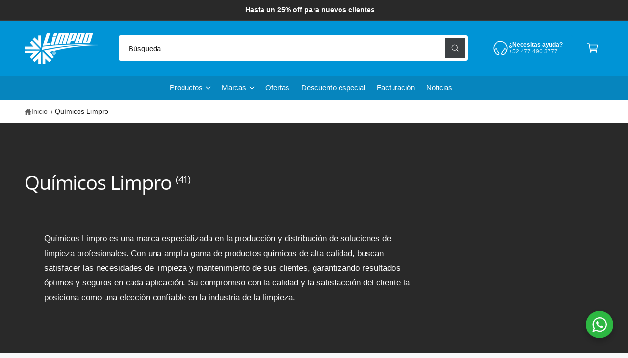

--- FILE ---
content_type: text/html; charset=utf-8
request_url: https://shop.limpro.com.mx/collections/quimicos-limpro
body_size: 40462
content:
<!doctype html>
<html class="no-js" lang="es">
  <head>
    <meta charset="utf-8">
    <meta http-equiv="X-UA-Compatible" content="IE=edge">
    <meta name="viewport" content="width=device-width,initial-scale=1">
    <meta name="theme-color" content=""><link rel="canonical" href="https://shop.limpro.com.mx/collections/quimicos-limpro"><link rel="icon" type="image/png" href="//shop.limpro.com.mx/cdn/shop/files/FLATICON-LIMPRO-SHOP-STAR_490b776f-639a-48a5-ac05-8a3f54d71197.png?crop=center&height=32&v=1757109723&width=32"><link rel="preconnect" href="https://fonts.shopifycdn.com" crossorigin><title>
      Químicos Limpro
 &ndash; Limpro Shop</title>

    
      <meta name="description" content="Químicos Limpro es una marca especializada en la producción y distribución de soluciones de limpieza profesionales. Con una amplia gama de productos químicos de alta calidad, buscan satisfacer las necesidades de limpieza y mantenimiento de sus clientes, garantizando resultados óptimos y seguros en cada aplicación. Su c">
    

    

<meta property="og:site_name" content="Limpro Shop">
<meta property="og:url" content="https://shop.limpro.com.mx/collections/quimicos-limpro">
<meta property="og:title" content="Químicos Limpro">
<meta property="og:type" content="website">
<meta property="og:description" content="Químicos Limpro es una marca especializada en la producción y distribución de soluciones de limpieza profesionales. Con una amplia gama de productos químicos de alta calidad, buscan satisfacer las necesidades de limpieza y mantenimiento de sus clientes, garantizando resultados óptimos y seguros en cada aplicación. Su c"><meta property="og:image" content="http://shop.limpro.com.mx/cdn/shop/collections/quimicos-logo.jpg?v=1697054951">
  <meta property="og:image:secure_url" content="https://shop.limpro.com.mx/cdn/shop/collections/quimicos-logo.jpg?v=1697054951">
  <meta property="og:image:width" content="1920">
  <meta property="og:image:height" content="450"><meta name="twitter:card" content="summary_large_image">
<meta name="twitter:title" content="Químicos Limpro">
<meta name="twitter:description" content="Químicos Limpro es una marca especializada en la producción y distribución de soluciones de limpieza profesionales. Con una amplia gama de productos químicos de alta calidad, buscan satisfacer las necesidades de limpieza y mantenimiento de sus clientes, garantizando resultados óptimos y seguros en cada aplicación. Su c">

<meta name="theme:name" content="Ignite">
<meta name="theme:version" content="2.0.1">
<meta name="theme:preset" content="tech">


    <script src="//shop.limpro.com.mx/cdn/shop/t/70/assets/global.js?v=100402003853964469081755536619" defer="defer"></script><link rel="preload" href="//shop.limpro.com.mx/cdn/fonts/open_sans/opensans_n4.c32e4d4eca5273f6d4ee95ddf54b5bbb75fc9b61.woff2" as="font" crossorigin fetchpriority="high" type="font/woff2"><script>window.performance && window.performance.mark && window.performance.mark('shopify.content_for_header.start');</script><meta name="google-site-verification" content="ZZ2jJ2eJg4rNUw0B0r7Luc8DiDrdiuUf_JI-5Pq8DE4">
<meta name="facebook-domain-verification" content="xpe1s0fnc1uf1m7qks8f8gjdqww1rt">
<meta id="shopify-digital-wallet" name="shopify-digital-wallet" content="/24849023057/digital_wallets/dialog">
<link rel="alternate" type="application/atom+xml" title="Feed" href="/collections/quimicos-limpro.atom" />
<link rel="next" href="/collections/quimicos-limpro?page=2">
<link rel="alternate" type="application/json+oembed" href="https://shop.limpro.com.mx/collections/quimicos-limpro.oembed">
<script async="async" src="/checkouts/internal/preloads.js?locale=es-MX"></script>
<script id="shopify-features" type="application/json">{"accessToken":"8b00cff134f893b8d3019946b4af0d25","betas":["rich-media-storefront-analytics"],"domain":"shop.limpro.com.mx","predictiveSearch":true,"shopId":24849023057,"locale":"es"}</script>
<script>var Shopify = Shopify || {};
Shopify.shop = "limpro.myshopify.com";
Shopify.locale = "es";
Shopify.currency = {"active":"MXN","rate":"1.0"};
Shopify.country = "MX";
Shopify.theme = {"name":"Limpro Shop 2.0","id":179187188007,"schema_name":"Ignite","schema_version":"2.0.1","theme_store_id":null,"role":"main"};
Shopify.theme.handle = "null";
Shopify.theme.style = {"id":null,"handle":null};
Shopify.cdnHost = "shop.limpro.com.mx/cdn";
Shopify.routes = Shopify.routes || {};
Shopify.routes.root = "/";</script>
<script type="module">!function(o){(o.Shopify=o.Shopify||{}).modules=!0}(window);</script>
<script>!function(o){function n(){var o=[];function n(){o.push(Array.prototype.slice.apply(arguments))}return n.q=o,n}var t=o.Shopify=o.Shopify||{};t.loadFeatures=n(),t.autoloadFeatures=n()}(window);</script>
<script id="shop-js-analytics" type="application/json">{"pageType":"collection"}</script>
<script defer="defer" async type="module" src="//shop.limpro.com.mx/cdn/shopifycloud/shop-js/modules/v2/client.init-shop-cart-sync_CvZOh8Af.es.esm.js"></script>
<script defer="defer" async type="module" src="//shop.limpro.com.mx/cdn/shopifycloud/shop-js/modules/v2/chunk.common_3Rxs6Qxh.esm.js"></script>
<script type="module">
  await import("//shop.limpro.com.mx/cdn/shopifycloud/shop-js/modules/v2/client.init-shop-cart-sync_CvZOh8Af.es.esm.js");
await import("//shop.limpro.com.mx/cdn/shopifycloud/shop-js/modules/v2/chunk.common_3Rxs6Qxh.esm.js");

  window.Shopify.SignInWithShop?.initShopCartSync?.({"fedCMEnabled":true,"windoidEnabled":true});

</script>
<script>(function() {
  var isLoaded = false;
  function asyncLoad() {
    if (isLoaded) return;
    isLoaded = true;
    var urls = ["https:\/\/app.facturama.mx\/Scripts\/source\/shopify\/loadScript.js?shop=limpro.myshopify.com","https:\/\/app.facturama.mx\/Scripts\/source\/shopify\/dataClient.js?shop=limpro.myshopify.com"];
    for (var i = 0; i < urls.length; i++) {
      var s = document.createElement('script');
      s.type = 'text/javascript';
      s.async = true;
      s.src = urls[i];
      var x = document.getElementsByTagName('script')[0];
      x.parentNode.insertBefore(s, x);
    }
  };
  if(window.attachEvent) {
    window.attachEvent('onload', asyncLoad);
  } else {
    window.addEventListener('load', asyncLoad, false);
  }
})();</script>
<script id="__st">var __st={"a":24849023057,"offset":-21600,"reqid":"9b3dfcc1-71d8-48ae-ba14-96af8c305bf4-1768800943","pageurl":"shop.limpro.com.mx\/collections\/quimicos-limpro","u":"e69c7f500aa5","p":"collection","rtyp":"collection","rid":163165896785};</script>
<script>window.ShopifyPaypalV4VisibilityTracking = true;</script>
<script id="captcha-bootstrap">!function(){'use strict';const t='contact',e='account',n='new_comment',o=[[t,t],['blogs',n],['comments',n],[t,'customer']],c=[[e,'customer_login'],[e,'guest_login'],[e,'recover_customer_password'],[e,'create_customer']],r=t=>t.map((([t,e])=>`form[action*='/${t}']:not([data-nocaptcha='true']) input[name='form_type'][value='${e}']`)).join(','),a=t=>()=>t?[...document.querySelectorAll(t)].map((t=>t.form)):[];function s(){const t=[...o],e=r(t);return a(e)}const i='password',u='form_key',d=['recaptcha-v3-token','g-recaptcha-response','h-captcha-response',i],f=()=>{try{return window.sessionStorage}catch{return}},m='__shopify_v',_=t=>t.elements[u];function p(t,e,n=!1){try{const o=window.sessionStorage,c=JSON.parse(o.getItem(e)),{data:r}=function(t){const{data:e,action:n}=t;return t[m]||n?{data:e,action:n}:{data:t,action:n}}(c);for(const[e,n]of Object.entries(r))t.elements[e]&&(t.elements[e].value=n);n&&o.removeItem(e)}catch(o){console.error('form repopulation failed',{error:o})}}const l='form_type',E='cptcha';function T(t){t.dataset[E]=!0}const w=window,h=w.document,L='Shopify',v='ce_forms',y='captcha';let A=!1;((t,e)=>{const n=(g='f06e6c50-85a8-45c8-87d0-21a2b65856fe',I='https://cdn.shopify.com/shopifycloud/storefront-forms-hcaptcha/ce_storefront_forms_captcha_hcaptcha.v1.5.2.iife.js',D={infoText:'Protegido por hCaptcha',privacyText:'Privacidad',termsText:'Términos'},(t,e,n)=>{const o=w[L][v],c=o.bindForm;if(c)return c(t,g,e,D).then(n);var r;o.q.push([[t,g,e,D],n]),r=I,A||(h.body.append(Object.assign(h.createElement('script'),{id:'captcha-provider',async:!0,src:r})),A=!0)});var g,I,D;w[L]=w[L]||{},w[L][v]=w[L][v]||{},w[L][v].q=[],w[L][y]=w[L][y]||{},w[L][y].protect=function(t,e){n(t,void 0,e),T(t)},Object.freeze(w[L][y]),function(t,e,n,w,h,L){const[v,y,A,g]=function(t,e,n){const i=e?o:[],u=t?c:[],d=[...i,...u],f=r(d),m=r(i),_=r(d.filter((([t,e])=>n.includes(e))));return[a(f),a(m),a(_),s()]}(w,h,L),I=t=>{const e=t.target;return e instanceof HTMLFormElement?e:e&&e.form},D=t=>v().includes(t);t.addEventListener('submit',(t=>{const e=I(t);if(!e)return;const n=D(e)&&!e.dataset.hcaptchaBound&&!e.dataset.recaptchaBound,o=_(e),c=g().includes(e)&&(!o||!o.value);(n||c)&&t.preventDefault(),c&&!n&&(function(t){try{if(!f())return;!function(t){const e=f();if(!e)return;const n=_(t);if(!n)return;const o=n.value;o&&e.removeItem(o)}(t);const e=Array.from(Array(32),(()=>Math.random().toString(36)[2])).join('');!function(t,e){_(t)||t.append(Object.assign(document.createElement('input'),{type:'hidden',name:u})),t.elements[u].value=e}(t,e),function(t,e){const n=f();if(!n)return;const o=[...t.querySelectorAll(`input[type='${i}']`)].map((({name:t})=>t)),c=[...d,...o],r={};for(const[a,s]of new FormData(t).entries())c.includes(a)||(r[a]=s);n.setItem(e,JSON.stringify({[m]:1,action:t.action,data:r}))}(t,e)}catch(e){console.error('failed to persist form',e)}}(e),e.submit())}));const S=(t,e)=>{t&&!t.dataset[E]&&(n(t,e.some((e=>e===t))),T(t))};for(const o of['focusin','change'])t.addEventListener(o,(t=>{const e=I(t);D(e)&&S(e,y())}));const B=e.get('form_key'),M=e.get(l),P=B&&M;t.addEventListener('DOMContentLoaded',(()=>{const t=y();if(P)for(const e of t)e.elements[l].value===M&&p(e,B);[...new Set([...A(),...v().filter((t=>'true'===t.dataset.shopifyCaptcha))])].forEach((e=>S(e,t)))}))}(h,new URLSearchParams(w.location.search),n,t,e,['guest_login'])})(!0,!0)}();</script>
<script integrity="sha256-4kQ18oKyAcykRKYeNunJcIwy7WH5gtpwJnB7kiuLZ1E=" data-source-attribution="shopify.loadfeatures" defer="defer" src="//shop.limpro.com.mx/cdn/shopifycloud/storefront/assets/storefront/load_feature-a0a9edcb.js" crossorigin="anonymous"></script>
<script data-source-attribution="shopify.dynamic_checkout.dynamic.init">var Shopify=Shopify||{};Shopify.PaymentButton=Shopify.PaymentButton||{isStorefrontPortableWallets:!0,init:function(){window.Shopify.PaymentButton.init=function(){};var t=document.createElement("script");t.src="https://shop.limpro.com.mx/cdn/shopifycloud/portable-wallets/latest/portable-wallets.es.js",t.type="module",document.head.appendChild(t)}};
</script>
<script data-source-attribution="shopify.dynamic_checkout.buyer_consent">
  function portableWalletsHideBuyerConsent(e){var t=document.getElementById("shopify-buyer-consent"),n=document.getElementById("shopify-subscription-policy-button");t&&n&&(t.classList.add("hidden"),t.setAttribute("aria-hidden","true"),n.removeEventListener("click",e))}function portableWalletsShowBuyerConsent(e){var t=document.getElementById("shopify-buyer-consent"),n=document.getElementById("shopify-subscription-policy-button");t&&n&&(t.classList.remove("hidden"),t.removeAttribute("aria-hidden"),n.addEventListener("click",e))}window.Shopify?.PaymentButton&&(window.Shopify.PaymentButton.hideBuyerConsent=portableWalletsHideBuyerConsent,window.Shopify.PaymentButton.showBuyerConsent=portableWalletsShowBuyerConsent);
</script>
<script data-source-attribution="shopify.dynamic_checkout.cart.bootstrap">document.addEventListener("DOMContentLoaded",(function(){function t(){return document.querySelector("shopify-accelerated-checkout-cart, shopify-accelerated-checkout")}if(t())Shopify.PaymentButton.init();else{new MutationObserver((function(e,n){t()&&(Shopify.PaymentButton.init(),n.disconnect())})).observe(document.body,{childList:!0,subtree:!0})}}));
</script>
<script id="sections-script" data-sections="header,footer" defer="defer" src="//shop.limpro.com.mx/cdn/shop/t/70/compiled_assets/scripts.js?v=2629"></script>
<script>window.performance && window.performance.mark && window.performance.mark('shopify.content_for_header.end');</script>


    <style data-shopify>
      @font-face {
  font-family: "Open Sans";
  font-weight: 400;
  font-style: normal;
  font-display: fallback;
  src: url("//shop.limpro.com.mx/cdn/fonts/open_sans/opensans_n4.c32e4d4eca5273f6d4ee95ddf54b5bbb75fc9b61.woff2") format("woff2"),
       url("//shop.limpro.com.mx/cdn/fonts/open_sans/opensans_n4.5f3406f8d94162b37bfa232b486ac93ee892406d.woff") format("woff");
}

        @font-face {
  font-family: "Open Sans";
  font-weight: 700;
  font-style: normal;
  font-display: fallback;
  src: url("//shop.limpro.com.mx/cdn/fonts/open_sans/opensans_n7.a9393be1574ea8606c68f4441806b2711d0d13e4.woff2") format("woff2"),
       url("//shop.limpro.com.mx/cdn/fonts/open_sans/opensans_n7.7b8af34a6ebf52beb1a4c1d8c73ad6910ec2e553.woff") format("woff");
}

        @font-face {
  font-family: "Open Sans";
  font-weight: 400;
  font-style: italic;
  font-display: fallback;
  src: url("//shop.limpro.com.mx/cdn/fonts/open_sans/opensans_i4.6f1d45f7a46916cc95c694aab32ecbf7509cbf33.woff2") format("woff2"),
       url("//shop.limpro.com.mx/cdn/fonts/open_sans/opensans_i4.4efaa52d5a57aa9a57c1556cc2b7465d18839daa.woff") format("woff");
}

        @font-face {
  font-family: "Open Sans";
  font-weight: 700;
  font-style: italic;
  font-display: fallback;
  src: url("//shop.limpro.com.mx/cdn/fonts/open_sans/opensans_i7.916ced2e2ce15f7fcd95d196601a15e7b89ee9a4.woff2") format("woff2"),
       url("//shop.limpro.com.mx/cdn/fonts/open_sans/opensans_i7.99a9cff8c86ea65461de497ade3d515a98f8b32a.woff") format("woff");
}

        @font-face {
  font-family: "Open Sans";
  font-weight: 500;
  font-style: normal;
  font-display: fallback;
  src: url("//shop.limpro.com.mx/cdn/fonts/open_sans/opensans_n5.500dcf21ddee5bc5855ad3a20394d3bc363c217c.woff2") format("woff2"),
       url("//shop.limpro.com.mx/cdn/fonts/open_sans/opensans_n5.af1a06d824dccfb4d400ba874ef19176651ec834.woff") format("woff");
}


        :root,
        .color-scheme-1 {
          --color-background: 248,249,250;
          --color-background-accent: ,,;
        
          --gradient-background: #f8f9fa;
        

        

        --color-foreground: 18,18,18;
        --color-heading: 18,18,18;
        --color-background-contrast: 174,185,197;
        --color-shadow: 0, 0, 0;
        --color-button: 18,18,18;
        --color-button-alpha: 1.0;
        
          --color-button-gradient: none;
        
        --color-button-text: 255,255,255;
        --color-secondary-button: 248,249,250;
        --color-secondary-button-text: 18,18,18;
        --color-link: 26,90,179;
        --color-caption: 18,18,18;
        --color-badge-foreground: 18,18,18;
        --color-badge-background: 248,249,250;
        --color-badge-border: 18,18,18;
        --color-accent: 220,43,255;
        --payment-terms-background-color: rgb(248 249 250);

        
          --color-heading-gradient-background: none;
          --color-heading-gradient-background-clip: border-box;
          --color-heading-gradient-fill: currentColor;
        

        
          --color-accent-gradient-background: -webkit-linear-gradient(139deg, rgba(251, 51, 166, 1), rgba(127, 72, 176, 1) 50%, rgba(48, 145, 211, 1) 100%);
          --color-accent-gradient-background-clip: text;
          --color-accent-gradient-fill: transparent;
        
      }
      
        
        .color-scheme-2 {
          --color-background: 255,255,255;
          --color-background-accent: ,,;
        
          --gradient-background: #ffffff;
        

        

        --color-foreground: 25,25,25;
        --color-heading: 60,64,67;
        --color-background-contrast: 191,191,191;
        --color-shadow: 0, 0, 0;
        --color-button: 60,64,67;
        --color-button-alpha: 1.0;
        
          --color-button-gradient: none;
        
        --color-button-text: 243,243,243;
        --color-secondary-button: 255,255,255;
        --color-secondary-button-text: 60,64,67;
        --color-link: 25,103,210;
        --color-caption: 60,64,67;
        --color-badge-foreground: 25,25,25;
        --color-badge-background: 255,255,255;
        --color-badge-border: 25,25,25;
        --color-accent: 220,43,255;
        --payment-terms-background-color: rgb(255 255 255);

        
          --color-heading-gradient-background: none;
          --color-heading-gradient-background-clip: border-box;
          --color-heading-gradient-fill: currentColor;
        

        
          --color-accent-gradient-background: -webkit-linear-gradient(360deg, rgba(19, 144, 214, 1) 11%, rgba(31, 198, 108, 1) 84%);
          --color-accent-gradient-background-clip: text;
          --color-accent-gradient-fill: transparent;
        
      }
      
        
        .color-scheme-3 {
          --color-background: 41,41,41;
          --color-background-accent: ,,;
        
          --gradient-background: #292929;
        

        

        --color-foreground: 255,255,255;
        --color-heading: 255,255,255;
        --color-background-contrast: 54,54,54;
        --color-shadow: 0, 0, 0;
        --color-button: 255,255,255;
        --color-button-alpha: 1.0;
        
          --color-button-gradient: none;
        
        --color-button-text: 255,255,255;
        --color-secondary-button: 41,41,41;
        --color-secondary-button-text: 255,255,255;
        --color-link: 255,255,255;
        --color-caption: 255,255,255;
        --color-badge-foreground: 255,255,255;
        --color-badge-background: 41,41,41;
        --color-badge-border: 255,255,255;
        --color-accent: 220,43,255;
        --payment-terms-background-color: rgb(41 41 41);

        
          --color-heading-gradient-background: none;
          --color-heading-gradient-background-clip: border-box;
          --color-heading-gradient-fill: currentColor;
        

        
          --color-accent-gradient-background: -webkit-linear-gradient(97deg, rgba(159, 236, 253, 1) 14%, rgba(207, 113, 252, 1) 83%);
          --color-accent-gradient-background-clip: text;
          --color-accent-gradient-fill: transparent;
        
      }
      
        
        .color-scheme-4 {
          --color-background: 172,170,245;
          --color-background-accent: ,,;
        
          --gradient-background: linear-gradient(135deg, rgba(196, 102, 238, 1), rgba(107, 184, 227, 1) 100%);
        

        

        --color-foreground: 255,255,255;
        --color-heading: 255,255,255;
        --color-background-contrast: 61,56,232;
        --color-shadow: 0, 0, 0;
        --color-button: 255,255,255;
        --color-button-alpha: 1.0;
        
          --color-button-gradient: none;
        
        --color-button-text: 36,40,51;
        --color-secondary-button: 172,170,245;
        --color-secondary-button-text: 255,255,255;
        --color-link: 255,255,255;
        --color-caption: 255,255,255;
        --color-badge-foreground: 255,255,255;
        --color-badge-background: 172,170,245;
        --color-badge-border: 255,255,255;
        --color-accent: 220,43,255;
        --payment-terms-background-color: rgb(172 170 245);

        
          --color-heading-gradient-background: none;
          --color-heading-gradient-background-clip: border-box;
          --color-heading-gradient-fill: currentColor;
        

        
          --color-accent-gradient-background: none;
          --color-accent-gradient-background-clip: border-box;
          --color-accent-gradient-fill: currentColor;
        
      }
      
        
        .color-scheme-5 {
          --color-background: 0,148,214;
          --color-background-accent: ,,;
        
          --gradient-background: #0094d6;
        

        

        --color-foreground: 255,255,255;
        --color-heading: 255,255,255;
        --color-background-contrast: 0,60,87;
        --color-shadow: 0, 0, 0;
        --color-button: 255,255,255;
        --color-button-alpha: 1.0;
        
          --color-button-gradient: none;
        
        --color-button-text: 0,0,0;
        --color-secondary-button: 0,148,214;
        --color-secondary-button-text: 255,255,255;
        --color-link: 255,255,255;
        --color-caption: 255,255,255;
        --color-badge-foreground: 255,255,255;
        --color-badge-background: 0,148,214;
        --color-badge-border: 255,255,255;
        --color-accent: 220,43,255;
        --payment-terms-background-color: rgb(0 148 214);

        
          --color-heading-gradient-background: none;
          --color-heading-gradient-background-clip: border-box;
          --color-heading-gradient-fill: currentColor;
        

        
          --color-accent-gradient-background: -webkit-linear-gradient(270deg, rgba(255, 228, 49, 1) 42%, rgba(249, 100, 32, 1) 100%);
          --color-accent-gradient-background-clip: text;
          --color-accent-gradient-fill: transparent;
        
      }
      
        
        .color-scheme-6 {
          --color-background: 248,248,248;
          --color-background-accent: ,,;
        
          --gradient-background: #f8f8f8;
        

        

        --color-foreground: 255,255,255;
        --color-heading: 255,255,255;
        --color-background-contrast: 184,184,184;
        --color-shadow: 0, 0, 0;
        --color-button: 18,18,18;
        --color-button-alpha: 1.0;
        
          --color-button-gradient: none;
        
        --color-button-text: 255,255,255;
        --color-secondary-button: 248,248,248;
        --color-secondary-button-text: 255,255,255;
        --color-link: 255,255,255;
        --color-caption: 255,255,255;
        --color-badge-foreground: 255,255,255;
        --color-badge-background: 248,248,248;
        --color-badge-border: 255,255,255;
        --color-accent: 220,43,255;
        --payment-terms-background-color: rgb(248 248 248);

        
          --color-heading-gradient-background: none;
          --color-heading-gradient-background-clip: border-box;
          --color-heading-gradient-fill: currentColor;
        

        
          --color-accent-gradient-background: -webkit-linear-gradient(310deg, rgba(17, 189, 251, 1) 15%, rgba(33, 249, 150, 1) 85%);
          --color-accent-gradient-background-clip: text;
          --color-accent-gradient-fill: transparent;
        
      }
      
        
        .color-scheme-7 {
          --color-background: 218,20,20;
          --color-background-accent: ,,;
        
          --gradient-background: linear-gradient(229deg, rgba(240, 69, 87, 1) 4%, rgba(221, 39, 57, 1) 100%);
        

        

        --color-foreground: 255,255,255;
        --color-heading: 255,255,255;
        --color-background-contrast: 101,9,9;
        --color-shadow: 0, 0, 0;
        --color-button: 255,255,255;
        --color-button-alpha: 1.0;
        
          --color-button-gradient: none;
        
        --color-button-text: 18,18,18;
        --color-secondary-button: 218,20,20;
        --color-secondary-button-text: 255,255,255;
        --color-link: 255,255,255;
        --color-caption: 255,255,255;
        --color-badge-foreground: 255,255,255;
        --color-badge-background: 218,20,20;
        --color-badge-border: 255,255,255;
        --color-accent: 220,43,255;
        --payment-terms-background-color: rgb(218 20 20);

        
          --color-heading-gradient-background: none;
          --color-heading-gradient-background-clip: border-box;
          --color-heading-gradient-fill: currentColor;
        

        
          --color-accent-gradient-background: none;
          --color-accent-gradient-background-clip: border-box;
          --color-accent-gradient-fill: currentColor;
        
      }
      
        
        .color-scheme-8 {
          --color-background: 255,255,255;
          --color-background-accent: ,,;
        
          --gradient-background: #ffffff;
        

        

        --color-foreground: 18,18,18;
        --color-heading: 18,18,18;
        --color-background-contrast: 191,191,191;
        --color-shadow: 0, 0, 0;
        --color-button: 102,172,237;
        --color-button-alpha: 1.0;
        
          --color-button-gradient: none;
        
        --color-button-text: 255,255,255;
        --color-secondary-button: 255,255,255;
        --color-secondary-button-text: 167,202,226;
        --color-link: 28,112,190;
        --color-caption: 18,18,18;
        --color-badge-foreground: 18,18,18;
        --color-badge-background: 255,255,255;
        --color-badge-border: 18,18,18;
        --color-accent: 220,43,255;
        --payment-terms-background-color: rgb(255 255 255);

        
          --color-heading-gradient-background: none;
          --color-heading-gradient-background-clip: border-box;
          --color-heading-gradient-fill: currentColor;
        

        
          --color-accent-gradient-background: -webkit-radial-gradient(rgba(106, 172, 234, 1), rgba(37, 115, 190, 1) 88%);
          --color-accent-gradient-background-clip: text;
          --color-accent-gradient-fill: transparent;
        
      }
      
        
        .color-scheme-9 {
          --color-background: 255,255,255;
          --color-background-accent: ,,;
        
          --gradient-background: #ffffff;
        

        

        --color-foreground: 18,18,18;
        --color-heading: 18,18,18;
        --color-background-contrast: 191,191,191;
        --color-shadow: 0, 0, 0;
        --color-button: 0,148,214;
        --color-button-alpha: 1.0;
        
        --color-button-gradient: linear-gradient(46deg, rgba(63, 136, 206, 1) 13%, rgba(117, 175, 231, 1) 86%);
        
        --color-button-text: 243,243,243;
        --color-secondary-button: 255,255,255;
        --color-secondary-button-text: 0,148,214;
        --color-link: 0,148,214;
        --color-caption: 18,18,18;
        --color-badge-foreground: 18,18,18;
        --color-badge-background: 255,255,255;
        --color-badge-border: 18,18,18;
        --color-accent: 220,43,255;
        --payment-terms-background-color: rgb(255 255 255);

        
          --color-heading-gradient-background: none;
          --color-heading-gradient-background-clip: border-box;
          --color-heading-gradient-fill: currentColor;
        

        
          --color-accent-gradient-background: -webkit-radial-gradient(rgba(106, 172, 234, 1), rgba(37, 115, 190, 1) 88%);
          --color-accent-gradient-background-clip: text;
          --color-accent-gradient-fill: transparent;
        
      }
      
        
        .color-scheme-069ce99b-bd59-44c6-8505-2025d7ed4efd {
          --color-background: 6,133,190;
          --color-background-accent: ,,;
        
          --gradient-background: #0685be;
        

        

        --color-foreground: 255,255,255;
        --color-heading: 255,255,255;
        --color-background-contrast: 2,46,66;
        --color-shadow: 0, 0, 0;
        --color-button: 255,255,255;
        --color-button-alpha: 1.0;
        
          --color-button-gradient: none;
        
        --color-button-text: 255,255,255;
        --color-secondary-button: 6,133,190;
        --color-secondary-button-text: 255,255,255;
        --color-link: 255,255,255;
        --color-caption: 255,255,255;
        --color-badge-foreground: 255,255,255;
        --color-badge-background: 6,133,190;
        --color-badge-border: 255,255,255;
        --color-accent: 220,43,255;
        --payment-terms-background-color: rgb(6 133 190);

        
          --color-heading-gradient-background: none;
          --color-heading-gradient-background-clip: border-box;
          --color-heading-gradient-fill: currentColor;
        

        
          --color-accent-gradient-background: -webkit-linear-gradient(139deg, rgba(251, 51, 166, 1), rgba(127, 72, 176, 1) 50%, rgba(48, 145, 211, 1) 100%);
          --color-accent-gradient-background-clip: text;
          --color-accent-gradient-fill: transparent;
        
      }
      

      

      body, .color-scheme-1, .color-scheme-2, .color-scheme-3, .color-scheme-4, .color-scheme-5, .color-scheme-6, .color-scheme-7, .color-scheme-8, .color-scheme-9, .color-scheme-069ce99b-bd59-44c6-8505-2025d7ed4efd {
        color: rgb(var(--color-foreground));
        background-color: rgb(var(--color-background));
      }

      :root {
        --font-body-family: "system_ui", -apple-system, 'Segoe UI', Roboto, 'Helvetica Neue', 'Noto Sans', 'Liberation Sans', Arial, sans-serif, 'Apple Color Emoji', 'Segoe UI Emoji', 'Segoe UI Symbol', 'Noto Color Emoji';
        --font-body-style: normal;
        --font-body-weight: 400;
        --font-body-weight-bold: 700;
        --font-body-letter-spacing: 0.001em;

        --font-heading-family: "Open Sans", sans-serif;
        --font-heading-style: normal;
        --font-heading-weight: 400;

        

        --font-button-font-weight: bold;
        --font-button-case: uppercase;
        --font-button-icon-offset: -0.1rem;
        --font-button-letter-spacing: -0.015em;
        --font-button-text-size: 1.3rem;

        --font-body-scale: 1.0;
        --font-heading-scale: 1.0;
        --font-heading-case: none;
        --font-heading-letter-spacing: -0.029em;

        --media-padding: px;
        --media-border-opacity: 0.0;
        --media-border-width: 0px;
        --media-radius: 16px;
        --media-shadow-opacity: 0.0;
        --media-shadow-horizontal-offset: 0px;
        --media-shadow-vertical-offset: 0px;
        --media-shadow-blur-radius: 0px;
        --media-shadow-visible: 0;

        --page-width: 136rem;
        --px-mobile: 2rem;
        --page-width-margin: 0rem;

        --product-card-image-padding: 0.8rem;
        --product-card-image-scale: 1.0;
        --product-card-corner-radius: 0.8rem;
        --product-card-text-alignment: left;
        --product-card-border-width: 0.0rem;
        --product-card-border-opacity: 0.0;
        --product-card-shadow-opacity: 0.0;
        --product-card-shadow-visible: 0;
        --product-card-shadow-horizontal-offset: 0.0rem;
        --product-card-shadow-vertical-offset: 0.0rem;
        --product-card-shadow-blur-radius: 0.0rem;
        --product-card-star-color: 245,225,33;
        --product-card-icon-width: 32px;

        --inventory-stock-low-color: 230,103,17;
        --inventory-stock-normal-color: 85,175,16;
        --inventory-stock-continue-color: 85,175,16;
        --inventory-stock-out-color: 91,91,91;

        
          --product-card-price-color: 234,7,7;
        

        

        --collection-card-image-padding: 0.0rem;
        --collection-card-corner-radius: 0.0rem;
        --collection-card-image-scale: 1.0;
        --collection-card-text-alignment: center;
        --collection-card-border-width: 0.0rem;
        --collection-card-border-opacity: 0.0;
        --collection-card-shadow-opacity: 0.0;
        --collection-card-shadow-visible: 0;
        --collection-card-shadow-horizontal-offset: 0.0rem;
        --collection-card-shadow-vertical-offset: 0.0rem;
        --collection-card-shadow-blur-radius: 0.0rem;
        --collection-card-image-background: 255,255,255,1.0;

        --blog-card-image-padding: 0.0rem;
        --blog-card-corner-radius: 0.8rem;
        --blog-card-border-width: 0.0rem;
        --blog-card-border-opacity: 0.0;
        --blog-card-shadow-opacity: 0.0;
        --blog-card-shadow-visible: 0;
        --blog-card-shadow-horizontal-offset: 0.0rem;
        --blog-card-shadow-vertical-offset: 0.0rem;
        --blog-card-shadow-blur-radius: 0.0rem;
        --blog-card-image-background: 255,255,255,1.0;

        

        --badge-text-size: 1.2rem;
        --badge-text-weight: bold;
        --badge-border-width: 1px;
        --badge-border-style: solid;

        --badge-sold-out-foreground: 255 255 255 / 1.0;
        --badge-sold-out-border: 0 0 0 / 0.0;
        --badge-sold-out-background: linear-gradient(127deg, rgba(13, 13, 13, 0.8) 11%, rgba(49, 49, 49, 0.8) 78%);
        
        --badge-custom-foreground: 255 255 255 / 1.0;
        --badge-custom-border: 0 0 0 / 0.0;
        --badge-custom-background: linear-gradient(145deg, rgba(42, 156, 44, 1) 20%, rgba(42, 156, 44, 0.76) 82%);
        
        
        --badge-preorder-foreground: 21 118 49 / 1.0;
        --badge-preorder-border: 255 255 255 / 1.0;
        --badge-preorder-background: linear-gradient(137deg, rgba(234, 234, 234, 0.62), rgba(241, 241, 241, 0.27) 100%);
        
        
        --badge-bulk-foreground: 7 75 124 / 1.0;
        --badge-bulk-border: 209 224 241 / 1.0;
        --badge-bulk-background: #ECF5FC;
        
        
        --badge-new-foreground: 255 255 255 / 1.0;
        --badge-new-border: 0 0 0 / 0.0;
        --badge-new-background: linear-gradient(129deg, rgba(33, 119, 179, 0.8), rgba(61, 157, 222, 0.8) 100%);
        
        
        --badge-sale-foreground: 255 255 255 / 1.0;
        --badge-sale-border: 0 0 0 / 0.0;
        --badge-sale-background: linear-gradient(144deg, rgba(244, 43, 65, 0.8), rgba(218, 50, 67, 0.8) 97%, rgba(247, 23, 23, 0.8) 97.482%);
        

        --popup-border-width: 1px;
        --popup-border-opacity: 0.08;
        --popup-corner-radius: 12px;
        --promo-corner-radius: 6px;
        --popup-shadow-opacity: 0.15;
        --popup-shadow-horizontal-offset: 0px;
        --popup-shadow-vertical-offset: 0px;
        --popup-shadow-blur-radius: 5px;

        --drawer-border-width: 1px;
        --drawer-border-opacity: 0.1;
        --drawer-shadow-opacity: 0.0;
        --drawer-shadow-horizontal-offset: 0px;
        --drawer-shadow-vertical-offset: 4px;
        --drawer-shadow-blur-radius: 5px;

        --grid-desktop-vertical-spacing: 16px;
        --grid-desktop-horizontal-spacing: 16px;
        --grid-desktop-horizontal-spacing-initial: 16px;
        --grid-mobile-vertical-spacing: calc(var(--px-mobile) * 0.8);
        --grid-mobile-horizontal-spacing: calc(var(--px-mobile) * 0.8);

        --text-boxes-radius: 16px;
        --text-boxes-border-opacity: 0.0;
        --text-boxes-border-width: 0px;
        --text-boxes-shadow-opacity: 0.0;
        --text-boxes-shadow-visible: 0;
        --text-boxes-shadow-horizontal-offset: 0px;
        --text-boxes-shadow-vertical-offset: 0px;
        --text-boxes-shadow-blur-radius: 0px;

        --buttons-radius: 4px;
        --buttons-radius-outset: 5px;
        --buttons-border-width: 1px;
        --buttons-border-opacity: 1.0;
        --buttons-shadow-opacity: 0.0;
        --buttons-shadow-visible: 0;
        --buttons-shadow-horizontal-offset: 0px;
        --buttons-shadow-vertical-offset: 0px;
        --buttons-shadow-blur-radius: 0px;
        --buttons-border-offset: 0.3px;

        --inputs-radius: 4px;
        --inputs-border-width: 1px;
        --inputs-border-opacity: 0.35;
        --inputs-shadow-opacity: 0.0;
        --inputs-shadow-horizontal-offset: 0px;
        --inputs-margin-offset: 0px;
        --inputs-shadow-vertical-offset: 0px;
        --inputs-shadow-blur-radius: 0px;
        --inputs-radius-outset: 5px;

        --variant-pills-radius: 4px;
        --variant-pills-border-width: 1px;
        --variant-pills-border-opacity: 0.35;
        --variant-pills-shadow-opacity: 0.0;
        --variant-pills-shadow-horizontal-offset: 0px;
        --variant-pills-shadow-vertical-offset: 0px;
        --variant-pills-shadow-blur-radius: 0px;

        --color-overlay: #010101;

        
        --spacing-section: 42px;

        --breadcrumb-padding: 1.3rem;
        --panel-corner-radius: 6px;
        --controls-corner-radius: 40px;
        --pagination-border-width: 0.1rem;
        --swatch-input--border-radius: 50%;
        --spacer-thickness: 3px;
        --easter-egg-let-it-snow: url(//shop.limpro.com.mx/cdn/shop/t/70/assets/snow.webp?v=160252599929562084641755536620);
      }

      *,
      *::before,
      *::after {
        box-sizing: inherit;
        -webkit-font-smoothing: antialiased;
      }

      html {
        box-sizing: border-box;
        font-size: calc(var(--font-body-scale) * 62.5%);
        height: 100%;
        -moz-osx-font-smoothing: grayscale;
        -webkit-text-size-adjust: 100%;
      }

      body {
        min-height: 100%;
        margin: 0;
        font-size: 1.5rem;
        overflow-wrap: break-word;
        word-break: break-word;
        letter-spacing: var(--font-body-letter-spacing);
        line-height: calc(1 + 0.8 / var(--font-body-scale));
        font-family: var(--font-body-family);
        font-style: var(--font-body-style);
        font-weight: var(--font-body-weight);
        overflow-x: hidden;
        padding-right: var(--temp-scrollbar-width, 0px);
      }

      .page-is-loading .hidden-during-load {
        visibility: hidden;
      }

      @media screen and (min-width: 750px) {
        :root {
          --spacing-section: 60px;
        }

        body {
          font-size: 1.55rem;
        }
      }

      @media screen and (min-width: 1100px) {
        body {
          font-size: 1.6rem;
        }
      }
    </style>

    <link href="//shop.limpro.com.mx/cdn/shop/t/70/assets/base.css?v=10617242306719886021755536619" rel="stylesheet" type="text/css" media="all" />
<link rel="stylesheet" href="//shop.limpro.com.mx/cdn/shop/t/70/assets/standard.css?v=170438065224350992861755536620" media="print" onload="this.media='all'"><link rel="stylesheet" href="//shop.limpro.com.mx/cdn/shop/t/70/assets/component-localization-form.css?v=101650471647298586981755536619" media="print" onload="this.media='all'">
      <lazy-script data-watch-element="localization-form" src="//shop.limpro.com.mx/cdn/shop/t/70/assets/localization-form.js?v=3303190827493513921755536619" defer="defer"></lazy-script><link rel="stylesheet" href="//shop.limpro.com.mx/cdn/shop/t/70/assets/component-predictive-search.css?v=107370558468580783291755536619" media="print" onload="this.media='all'"><script>
      document.documentElement.className = document.documentElement.className.replace('no-js', 'js');
      if (Shopify.designMode) {
        document.documentElement.classList.add('shopify-design-mode');
      }

      // Hide JS-hidden elements
      let closedElements = JSON.parse(localStorage.getItem('theme-closed-elements'));
      if (closedElements) {
        let style = document.createElement('style');
        document.head.appendChild(style);

        closedElements.forEach(id => {
          if (id) {
            style.sheet.insertRule(`#${id} { display: none; }`, style.sheet.cssRules.length);
          }
        });
      }
    </script>

    <lazy-script data-watch-element="product-card,.section-product-compare,.section-recently-viewed,product-form,variant-selects" src="//shop.limpro.com.mx/cdn/shop/t/70/assets/product-form.js?v=32239286139039718521755536620" defer="defer"></lazy-script><link rel="stylesheet" href="//shop.limpro.com.mx/cdn/shop/t/70/assets/component-popup.css?v=112468078596496697641755536619" media="print" onload="this.media='all'">
        <link rel="stylesheet" href="//shop.limpro.com.mx/cdn/shop/t/70/assets/quick-add.css?v=65282701207772453551755536620" media="print" onload="this.media='all'"><lazy-script data-watch-element="product-card,.section-product-compare,.section-recently-viewed" src="//shop.limpro.com.mx/cdn/shop/t/70/assets/quick-add.js?v=65947408126051073901755536620" defer="defer"></lazy-script><script src="https://cdn.shopify.com/extensions/019bc5da-5ba6-7e9a-9888-a6222a70d7c3/js-client-214/assets/pushowl-shopify.js" type="text/javascript" defer="defer"></script>
<link href="https://monorail-edge.shopifysvc.com" rel="dns-prefetch">
<script>(function(){if ("sendBeacon" in navigator && "performance" in window) {try {var session_token_from_headers = performance.getEntriesByType('navigation')[0].serverTiming.find(x => x.name == '_s').description;} catch {var session_token_from_headers = undefined;}var session_cookie_matches = document.cookie.match(/_shopify_s=([^;]*)/);var session_token_from_cookie = session_cookie_matches && session_cookie_matches.length === 2 ? session_cookie_matches[1] : "";var session_token = session_token_from_headers || session_token_from_cookie || "";function handle_abandonment_event(e) {var entries = performance.getEntries().filter(function(entry) {return /monorail-edge.shopifysvc.com/.test(entry.name);});if (!window.abandonment_tracked && entries.length === 0) {window.abandonment_tracked = true;var currentMs = Date.now();var navigation_start = performance.timing.navigationStart;var payload = {shop_id: 24849023057,url: window.location.href,navigation_start,duration: currentMs - navigation_start,session_token,page_type: "collection"};window.navigator.sendBeacon("https://monorail-edge.shopifysvc.com/v1/produce", JSON.stringify({schema_id: "online_store_buyer_site_abandonment/1.1",payload: payload,metadata: {event_created_at_ms: currentMs,event_sent_at_ms: currentMs}}));}}window.addEventListener('pagehide', handle_abandonment_event);}}());</script>
<script id="web-pixels-manager-setup">(function e(e,d,r,n,o){if(void 0===o&&(o={}),!Boolean(null===(a=null===(i=window.Shopify)||void 0===i?void 0:i.analytics)||void 0===a?void 0:a.replayQueue)){var i,a;window.Shopify=window.Shopify||{};var t=window.Shopify;t.analytics=t.analytics||{};var s=t.analytics;s.replayQueue=[],s.publish=function(e,d,r){return s.replayQueue.push([e,d,r]),!0};try{self.performance.mark("wpm:start")}catch(e){}var l=function(){var e={modern:/Edge?\/(1{2}[4-9]|1[2-9]\d|[2-9]\d{2}|\d{4,})\.\d+(\.\d+|)|Firefox\/(1{2}[4-9]|1[2-9]\d|[2-9]\d{2}|\d{4,})\.\d+(\.\d+|)|Chrom(ium|e)\/(9{2}|\d{3,})\.\d+(\.\d+|)|(Maci|X1{2}).+ Version\/(15\.\d+|(1[6-9]|[2-9]\d|\d{3,})\.\d+)([,.]\d+|)( \(\w+\)|)( Mobile\/\w+|) Safari\/|Chrome.+OPR\/(9{2}|\d{3,})\.\d+\.\d+|(CPU[ +]OS|iPhone[ +]OS|CPU[ +]iPhone|CPU IPhone OS|CPU iPad OS)[ +]+(15[._]\d+|(1[6-9]|[2-9]\d|\d{3,})[._]\d+)([._]\d+|)|Android:?[ /-](13[3-9]|1[4-9]\d|[2-9]\d{2}|\d{4,})(\.\d+|)(\.\d+|)|Android.+Firefox\/(13[5-9]|1[4-9]\d|[2-9]\d{2}|\d{4,})\.\d+(\.\d+|)|Android.+Chrom(ium|e)\/(13[3-9]|1[4-9]\d|[2-9]\d{2}|\d{4,})\.\d+(\.\d+|)|SamsungBrowser\/([2-9]\d|\d{3,})\.\d+/,legacy:/Edge?\/(1[6-9]|[2-9]\d|\d{3,})\.\d+(\.\d+|)|Firefox\/(5[4-9]|[6-9]\d|\d{3,})\.\d+(\.\d+|)|Chrom(ium|e)\/(5[1-9]|[6-9]\d|\d{3,})\.\d+(\.\d+|)([\d.]+$|.*Safari\/(?![\d.]+ Edge\/[\d.]+$))|(Maci|X1{2}).+ Version\/(10\.\d+|(1[1-9]|[2-9]\d|\d{3,})\.\d+)([,.]\d+|)( \(\w+\)|)( Mobile\/\w+|) Safari\/|Chrome.+OPR\/(3[89]|[4-9]\d|\d{3,})\.\d+\.\d+|(CPU[ +]OS|iPhone[ +]OS|CPU[ +]iPhone|CPU IPhone OS|CPU iPad OS)[ +]+(10[._]\d+|(1[1-9]|[2-9]\d|\d{3,})[._]\d+)([._]\d+|)|Android:?[ /-](13[3-9]|1[4-9]\d|[2-9]\d{2}|\d{4,})(\.\d+|)(\.\d+|)|Mobile Safari.+OPR\/([89]\d|\d{3,})\.\d+\.\d+|Android.+Firefox\/(13[5-9]|1[4-9]\d|[2-9]\d{2}|\d{4,})\.\d+(\.\d+|)|Android.+Chrom(ium|e)\/(13[3-9]|1[4-9]\d|[2-9]\d{2}|\d{4,})\.\d+(\.\d+|)|Android.+(UC? ?Browser|UCWEB|U3)[ /]?(15\.([5-9]|\d{2,})|(1[6-9]|[2-9]\d|\d{3,})\.\d+)\.\d+|SamsungBrowser\/(5\.\d+|([6-9]|\d{2,})\.\d+)|Android.+MQ{2}Browser\/(14(\.(9|\d{2,})|)|(1[5-9]|[2-9]\d|\d{3,})(\.\d+|))(\.\d+|)|K[Aa][Ii]OS\/(3\.\d+|([4-9]|\d{2,})\.\d+)(\.\d+|)/},d=e.modern,r=e.legacy,n=navigator.userAgent;return n.match(d)?"modern":n.match(r)?"legacy":"unknown"}(),u="modern"===l?"modern":"legacy",c=(null!=n?n:{modern:"",legacy:""})[u],f=function(e){return[e.baseUrl,"/wpm","/b",e.hashVersion,"modern"===e.buildTarget?"m":"l",".js"].join("")}({baseUrl:d,hashVersion:r,buildTarget:u}),m=function(e){var d=e.version,r=e.bundleTarget,n=e.surface,o=e.pageUrl,i=e.monorailEndpoint;return{emit:function(e){var a=e.status,t=e.errorMsg,s=(new Date).getTime(),l=JSON.stringify({metadata:{event_sent_at_ms:s},events:[{schema_id:"web_pixels_manager_load/3.1",payload:{version:d,bundle_target:r,page_url:o,status:a,surface:n,error_msg:t},metadata:{event_created_at_ms:s}}]});if(!i)return console&&console.warn&&console.warn("[Web Pixels Manager] No Monorail endpoint provided, skipping logging."),!1;try{return self.navigator.sendBeacon.bind(self.navigator)(i,l)}catch(e){}var u=new XMLHttpRequest;try{return u.open("POST",i,!0),u.setRequestHeader("Content-Type","text/plain"),u.send(l),!0}catch(e){return console&&console.warn&&console.warn("[Web Pixels Manager] Got an unhandled error while logging to Monorail."),!1}}}}({version:r,bundleTarget:l,surface:e.surface,pageUrl:self.location.href,monorailEndpoint:e.monorailEndpoint});try{o.browserTarget=l,function(e){var d=e.src,r=e.async,n=void 0===r||r,o=e.onload,i=e.onerror,a=e.sri,t=e.scriptDataAttributes,s=void 0===t?{}:t,l=document.createElement("script"),u=document.querySelector("head"),c=document.querySelector("body");if(l.async=n,l.src=d,a&&(l.integrity=a,l.crossOrigin="anonymous"),s)for(var f in s)if(Object.prototype.hasOwnProperty.call(s,f))try{l.dataset[f]=s[f]}catch(e){}if(o&&l.addEventListener("load",o),i&&l.addEventListener("error",i),u)u.appendChild(l);else{if(!c)throw new Error("Did not find a head or body element to append the script");c.appendChild(l)}}({src:f,async:!0,onload:function(){if(!function(){var e,d;return Boolean(null===(d=null===(e=window.Shopify)||void 0===e?void 0:e.analytics)||void 0===d?void 0:d.initialized)}()){var d=window.webPixelsManager.init(e)||void 0;if(d){var r=window.Shopify.analytics;r.replayQueue.forEach((function(e){var r=e[0],n=e[1],o=e[2];d.publishCustomEvent(r,n,o)})),r.replayQueue=[],r.publish=d.publishCustomEvent,r.visitor=d.visitor,r.initialized=!0}}},onerror:function(){return m.emit({status:"failed",errorMsg:"".concat(f," has failed to load")})},sri:function(e){var d=/^sha384-[A-Za-z0-9+/=]+$/;return"string"==typeof e&&d.test(e)}(c)?c:"",scriptDataAttributes:o}),m.emit({status:"loading"})}catch(e){m.emit({status:"failed",errorMsg:(null==e?void 0:e.message)||"Unknown error"})}}})({shopId: 24849023057,storefrontBaseUrl: "https://shop.limpro.com.mx",extensionsBaseUrl: "https://extensions.shopifycdn.com/cdn/shopifycloud/web-pixels-manager",monorailEndpoint: "https://monorail-edge.shopifysvc.com/unstable/produce_batch",surface: "storefront-renderer",enabledBetaFlags: ["2dca8a86"],webPixelsConfigList: [{"id":"993263911","configuration":"{\"subdomain\": \"limpro\"}","eventPayloadVersion":"v1","runtimeContext":"STRICT","scriptVersion":"69e1bed23f1568abe06fb9d113379033","type":"APP","apiClientId":1615517,"privacyPurposes":["ANALYTICS","MARKETING","SALE_OF_DATA"],"dataSharingAdjustments":{"protectedCustomerApprovalScopes":["read_customer_address","read_customer_email","read_customer_name","read_customer_personal_data","read_customer_phone"]}},{"id":"818872615","configuration":"{\"config\":\"{\\\"pixel_id\\\":\\\"G-3LQFN2RSRZ\\\",\\\"google_tag_ids\\\":[\\\"G-3LQFN2RSRZ\\\",\\\"GT-TW5CXR7T\\\"],\\\"target_country\\\":\\\"MX\\\",\\\"gtag_events\\\":[{\\\"type\\\":\\\"search\\\",\\\"action_label\\\":\\\"G-3LQFN2RSRZ\\\"},{\\\"type\\\":\\\"begin_checkout\\\",\\\"action_label\\\":\\\"G-3LQFN2RSRZ\\\"},{\\\"type\\\":\\\"view_item\\\",\\\"action_label\\\":[\\\"G-3LQFN2RSRZ\\\",\\\"MC-JYBGJ1N9BG\\\"]},{\\\"type\\\":\\\"purchase\\\",\\\"action_label\\\":[\\\"G-3LQFN2RSRZ\\\",\\\"MC-JYBGJ1N9BG\\\"]},{\\\"type\\\":\\\"page_view\\\",\\\"action_label\\\":[\\\"G-3LQFN2RSRZ\\\",\\\"MC-JYBGJ1N9BG\\\"]},{\\\"type\\\":\\\"add_payment_info\\\",\\\"action_label\\\":\\\"G-3LQFN2RSRZ\\\"},{\\\"type\\\":\\\"add_to_cart\\\",\\\"action_label\\\":\\\"G-3LQFN2RSRZ\\\"}],\\\"enable_monitoring_mode\\\":false}\"}","eventPayloadVersion":"v1","runtimeContext":"OPEN","scriptVersion":"b2a88bafab3e21179ed38636efcd8a93","type":"APP","apiClientId":1780363,"privacyPurposes":[],"dataSharingAdjustments":{"protectedCustomerApprovalScopes":["read_customer_address","read_customer_email","read_customer_name","read_customer_personal_data","read_customer_phone"]}},{"id":"670368039","configuration":"{\"pixelCode\":\"CLNMARBC77U3BNE8QARG\"}","eventPayloadVersion":"v1","runtimeContext":"STRICT","scriptVersion":"22e92c2ad45662f435e4801458fb78cc","type":"APP","apiClientId":4383523,"privacyPurposes":["ANALYTICS","MARKETING","SALE_OF_DATA"],"dataSharingAdjustments":{"protectedCustomerApprovalScopes":["read_customer_address","read_customer_email","read_customer_name","read_customer_personal_data","read_customer_phone"]}},{"id":"368967975","configuration":"{\"pixel_id\":\"1901300630175321\",\"pixel_type\":\"facebook_pixel\"}","eventPayloadVersion":"v1","runtimeContext":"OPEN","scriptVersion":"ca16bc87fe92b6042fbaa3acc2fbdaa6","type":"APP","apiClientId":2329312,"privacyPurposes":["ANALYTICS","MARKETING","SALE_OF_DATA"],"dataSharingAdjustments":{"protectedCustomerApprovalScopes":["read_customer_address","read_customer_email","read_customer_name","read_customer_personal_data","read_customer_phone"]}},{"id":"133759271","eventPayloadVersion":"v1","runtimeContext":"LAX","scriptVersion":"1","type":"CUSTOM","privacyPurposes":["MARKETING"],"name":"Meta pixel (migrated)"},{"id":"shopify-app-pixel","configuration":"{}","eventPayloadVersion":"v1","runtimeContext":"STRICT","scriptVersion":"0450","apiClientId":"shopify-pixel","type":"APP","privacyPurposes":["ANALYTICS","MARKETING"]},{"id":"shopify-custom-pixel","eventPayloadVersion":"v1","runtimeContext":"LAX","scriptVersion":"0450","apiClientId":"shopify-pixel","type":"CUSTOM","privacyPurposes":["ANALYTICS","MARKETING"]}],isMerchantRequest: false,initData: {"shop":{"name":"Limpro Shop","paymentSettings":{"currencyCode":"MXN"},"myshopifyDomain":"limpro.myshopify.com","countryCode":"MX","storefrontUrl":"https:\/\/shop.limpro.com.mx"},"customer":null,"cart":null,"checkout":null,"productVariants":[],"purchasingCompany":null},},"https://shop.limpro.com.mx/cdn","fcfee988w5aeb613cpc8e4bc33m6693e112",{"modern":"","legacy":""},{"shopId":"24849023057","storefrontBaseUrl":"https:\/\/shop.limpro.com.mx","extensionBaseUrl":"https:\/\/extensions.shopifycdn.com\/cdn\/shopifycloud\/web-pixels-manager","surface":"storefront-renderer","enabledBetaFlags":"[\"2dca8a86\"]","isMerchantRequest":"false","hashVersion":"fcfee988w5aeb613cpc8e4bc33m6693e112","publish":"custom","events":"[[\"page_viewed\",{}],[\"collection_viewed\",{\"collection\":{\"id\":\"163165896785\",\"title\":\"Químicos Limpro\",\"productVariants\":[{\"price\":{\"amount\":206.59,\"currencyCode\":\"MXN\"},\"product\":{\"title\":\"Destapacaños Alcalino Limpro de 5 Litros\",\"vendor\":\"Limpro\",\"id\":\"4558512980049\",\"untranslatedTitle\":\"Destapacaños Alcalino Limpro de 5 Litros\",\"url\":\"\/products\/destapacanos-alcalino-limpro-de-5-litros\",\"type\":\"Destapacaños\"},\"id\":\"32068329996369\",\"image\":{\"src\":\"\/\/shop.limpro.com.mx\/cdn\/shop\/products\/destapacanos-alcalinoNUEVA1000x1000px.jpg?v=1743999526\"},\"sku\":\"L129A05\",\"title\":\"Default Title\",\"untranslatedTitle\":\"Default Title\"},{\"price\":{\"amount\":164.94,\"currencyCode\":\"MXN\"},\"product\":{\"title\":\"Germicida en Gel Limpro de 5 Litros\",\"vendor\":\"Limpro\",\"id\":\"4543935840337\",\"untranslatedTitle\":\"Germicida en Gel Limpro de 5 Litros\",\"url\":\"\/products\/germicida-en-gel-limpro\",\"type\":\"Germicida en gel\"},\"id\":\"32022538813521\",\"image\":{\"src\":\"\/\/shop.limpro.com.mx\/cdn\/shop\/files\/Germicida_herbal1.png?v=1743999559\"},\"sku\":\"L111H05\",\"title\":\"Default Title\",\"untranslatedTitle\":\"Default Title\"},{\"price\":{\"amount\":212.08,\"currencyCode\":\"MXN\"},\"product\":{\"title\":\"Sanilim Limpro de 5 Litros\",\"vendor\":\"Limpro\",\"id\":\"4543984828497\",\"untranslatedTitle\":\"Sanilim Limpro de 5 Litros\",\"url\":\"\/products\/sanilim-limpro\",\"type\":\"Sanilim\"},\"id\":\"32022696788049\",\"image\":{\"src\":\"\/\/shop.limpro.com.mx\/cdn\/shop\/products\/sanilim1000x1000px.jpg?v=1743999556\"},\"sku\":\"L31105\",\"title\":\"Default Title\",\"untranslatedTitle\":\"Default Title\"},{\"price\":{\"amount\":53.19,\"currencyCode\":\"MXN\"},\"product\":{\"title\":\"Sanitizante Sanilim Limpro de 1 Litro\",\"vendor\":\"Limpro\",\"id\":\"4574313119825\",\"untranslatedTitle\":\"Sanitizante Sanilim Limpro de 1 Litro\",\"url\":\"\/products\/sanitizante-sanilim-limpro-de-1-litro\",\"type\":\"Sanilim\"},\"id\":\"32128454262865\",\"image\":{\"src\":\"\/\/shop.limpro.com.mx\/cdn\/shop\/products\/sanilim1Lts-1000x1000.jpg?v=1743999480\"},\"sku\":\"L31101\",\"title\":\"Default Title\",\"untranslatedTitle\":\"Default Title\"},{\"price\":{\"amount\":132.95,\"currencyCode\":\"MXN\"},\"product\":{\"title\":\"Genial Azul Limpiador de pisos Limpro de 5 Litros\",\"vendor\":\"Limpro\",\"id\":\"4559388934225\",\"untranslatedTitle\":\"Genial Azul Limpiador de pisos Limpro de 5 Litros\",\"url\":\"\/products\/genial-azul-limpiador-de-pisos-limpro-de-5-litros\",\"type\":\"Genial Azul\"},\"id\":\"32073856745553\",\"image\":{\"src\":\"\/\/shop.limpro.com.mx\/cdn\/shop\/products\/Genial_azul1.png?v=1743999523\"},\"sku\":\"L091AZ05\",\"title\":\"Default Title\",\"untranslatedTitle\":\"Default Title\"},{\"price\":{\"amount\":261.96,\"currencyCode\":\"MXN\"},\"product\":{\"title\":\"Limpro fuera removedor de cera 5 litros\",\"vendor\":\"Limpro\",\"id\":\"4549808193617\",\"untranslatedTitle\":\"Limpro fuera removedor de cera 5 litros\",\"url\":\"\/products\/desengrasante-y-removedor-de-cera-limpro-de-5-litros\",\"type\":\"Desengrasante\"},\"id\":\"32038351339601\",\"image\":{\"src\":\"\/\/shop.limpro.com.mx\/cdn\/shop\/products\/limpro-fuera-1000x1000.jpg?v=1743999540\"},\"sku\":\"L30605\",\"title\":\"Default Title\",\"untranslatedTitle\":\"Default Title\"},{\"price\":{\"amount\":179.02,\"currencyCode\":\"MXN\"},\"product\":{\"title\":\"Deodorizante Biobeta Vll Limpro de 5 Litros\",\"vendor\":\"Limpro\",\"id\":\"4549751537745\",\"untranslatedTitle\":\"Deodorizante Biobeta Vll Limpro de 5 Litros\",\"url\":\"\/products\/deodorizante-biobeta-vll-limpro-de-5-litros\",\"type\":\"Deodorizante\"},\"id\":\"32038256148561\",\"image\":{\"src\":\"\/\/shop.limpro.com.mx\/cdn\/shop\/files\/Biobeta1.png?v=1743999542\"},\"sku\":\"L14905\",\"title\":\"Default Title\",\"untranslatedTitle\":\"Default Title\"},{\"price\":{\"amount\":170.86,\"currencyCode\":\"MXN\"},\"product\":{\"title\":\"Shampoo para manos Limpro Hands Almendras 5 Litros\",\"vendor\":\"Limpro\",\"id\":\"4544136151121\",\"untranslatedTitle\":\"Shampoo para manos Limpro Hands Almendras 5 Litros\",\"url\":\"\/products\/shampoo-para-manos-limpro-hands-almendras-5-litros\",\"type\":\"Shampoo para manos\"},\"id\":\"32023177199697\",\"image\":{\"src\":\"\/\/shop.limpro.com.mx\/cdn\/shop\/products\/LimproHands_Almendra1.png?v=1743999550\"},\"sku\":\"L108CA05\",\"title\":\"Default Title\",\"untranslatedTitle\":\"Default Title\"},{\"price\":{\"amount\":179.06,\"currencyCode\":\"MXN\"},\"product\":{\"title\":\"Aromatizante Aromalim Fresh Morado Limpro de 5 Litros\",\"vendor\":\"Limpro\",\"id\":\"4561498406993\",\"untranslatedTitle\":\"Aromatizante Aromalim Fresh Morado Limpro de 5 Litros\",\"url\":\"\/products\/aromalim-fresh-morado-limpro-de-5-litros\",\"type\":\"Aroma Fresh\"},\"id\":\"32082703253585\",\"image\":{\"src\":\"\/\/shop.limpro.com.mx\/cdn\/shop\/products\/aromalim-fresh-morado5lts-1000x1000px.jpg?v=1743999516\"},\"sku\":\"L123II05\",\"title\":\"Default Title\",\"untranslatedTitle\":\"Default Title\"},{\"price\":{\"amount\":228.97,\"currencyCode\":\"MXN\"},\"product\":{\"title\":\"Aromatizante Aromalim Floral Limpro de 5 Litros\",\"vendor\":\"Limpro\",\"id\":\"4544121339985\",\"untranslatedTitle\":\"Aromatizante Aromalim Floral Limpro de 5 Litros\",\"url\":\"\/products\/aromalim-floral-limpro\",\"type\":\"Aromalim\"},\"id\":\"32023106650193\",\"image\":{\"src\":\"\/\/shop.limpro.com.mx\/cdn\/shop\/products\/AROMALIMFLORAL1.png?v=1743999554\"},\"sku\":\"L109B05\",\"title\":\"Default Title\",\"untranslatedTitle\":\"Default Title\"},{\"price\":{\"amount\":112.78,\"currencyCode\":\"MXN\"},\"product\":{\"title\":\"Sarricida Rojo 1 porron de 5 Lts\",\"vendor\":\"Limpro\",\"id\":\"9036929794343\",\"untranslatedTitle\":\"Sarricida Rojo 1 porron de 5 Lts\",\"url\":\"\/products\/sarricida-rojo-1-porron-de-5-lts\",\"type\":\"\"},\"id\":\"47787711168807\",\"image\":{\"src\":\"\/\/shop.limpro.com.mx\/cdn\/shop\/files\/L10605.jpg?v=1743997820\"},\"sku\":\"L11005\",\"title\":\"Default Title\",\"untranslatedTitle\":\"Default Title\"},{\"price\":{\"amount\":191.02,\"currencyCode\":\"MXN\"},\"product\":{\"title\":\"Aromatizante Aromalim Menta Limpro de 5 Litros\",\"vendor\":\"Limpro\",\"id\":\"4561469898833\",\"untranslatedTitle\":\"Aromatizante Aromalim Menta Limpro de 5 Litros\",\"url\":\"\/products\/aroma-menta-limpro-de-5-litros\",\"type\":\"Aroma Menta\"},\"id\":\"32082620678225\",\"image\":{\"src\":\"\/\/shop.limpro.com.mx\/cdn\/shop\/products\/aromalim-menta-5lts-1000x1000px.jpg?v=1743999519\"},\"sku\":\"L135F05\",\"title\":\"Default Title\",\"untranslatedTitle\":\"Default Title\"},{\"price\":{\"amount\":34.2,\"currencyCode\":\"MXN\"},\"product\":{\"title\":\"Shampoo Para Manos Herbal Limpro de 1 Litro\",\"vendor\":\"Limpro\",\"id\":\"4561449418833\",\"untranslatedTitle\":\"Shampoo Para Manos Herbal Limpro de 1 Litro\",\"url\":\"\/products\/shampoo-para-manos-herbal-limpro-de-1-litro\",\"type\":\"Shampoo\"},\"id\":\"32082562809937\",\"image\":{\"src\":\"\/\/shop.limpro.com.mx\/cdn\/shop\/products\/LIMPRO-HANDS-HERBAL-1LTS-1000x1000px_a15a7025-260a-49b3-b803-7c73fdd2af86.jpg?v=1743999521\"},\"sku\":\"L10801\",\"title\":\"Default Title\",\"untranslatedTitle\":\"Default Title\"},{\"price\":{\"amount\":250.9,\"currencyCode\":\"MXN\"},\"product\":{\"title\":\"Aromatizante Aromalim Caret Limpro de 5 Litros\",\"vendor\":\"Limpro\",\"id\":\"4558511145041\",\"untranslatedTitle\":\"Aromatizante Aromalim Caret Limpro de 5 Litros\",\"url\":\"\/products\/aroma-caret-limpro-de-5-litros\",\"type\":\"Aromalim\"},\"id\":\"32068312793169\",\"image\":{\"src\":\"\/\/shop.limpro.com.mx\/cdn\/shop\/files\/Aroma_floral1.png?v=1743999526\"},\"sku\":\"L13105\",\"title\":\"Default Title\",\"untranslatedTitle\":\"Default Title\"},{\"price\":{\"amount\":140.23,\"currencyCode\":\"MXN\"},\"product\":{\"title\":\"Shampoo Para Loza Limpro de 5 Litros\",\"vendor\":\"Limpro\",\"id\":\"4550183125073\",\"untranslatedTitle\":\"Shampoo Para Loza Limpro de 5 Litros\",\"url\":\"\/products\/shampoo-para-loza-limpro-de-5-litros\",\"type\":\"Shampoo Para Loza\"},\"id\":\"32039129448529\",\"image\":{\"src\":\"\/\/shop.limpro.com.mx\/cdn\/shop\/products\/shampoo-para-loza1000x1000.jpg?v=1743999533\"},\"sku\":\"L12205\",\"title\":\"Default Title\",\"untranslatedTitle\":\"Default Title\"},{\"price\":{\"amount\":171.26,\"currencyCode\":\"MXN\"},\"product\":{\"title\":\"Multiusos Cereza Limpiador Universsal Limpro 5 Litros\",\"vendor\":\"Limpro\",\"id\":\"4550133514321\",\"untranslatedTitle\":\"Multiusos Cereza Limpiador Universsal Limpro 5 Litros\",\"url\":\"\/products\/multiusos-cereza-limpiador-universsal-limpro-5-litros\",\"type\":\"Limpiador\"},\"id\":\"32038966886481\",\"image\":{\"src\":\"\/\/shop.limpro.com.mx\/cdn\/shop\/products\/multiudos-cereza-1000x1000.jpg?v=1743999538\"},\"sku\":\"L10105\",\"title\":\"Default Title\",\"untranslatedTitle\":\"Default Title\"}]}}]]"});</script><script>
  window.ShopifyAnalytics = window.ShopifyAnalytics || {};
  window.ShopifyAnalytics.meta = window.ShopifyAnalytics.meta || {};
  window.ShopifyAnalytics.meta.currency = 'MXN';
  var meta = {"products":[{"id":4558512980049,"gid":"gid:\/\/shopify\/Product\/4558512980049","vendor":"Limpro","type":"Destapacaños","handle":"destapacanos-alcalino-limpro-de-5-litros","variants":[{"id":32068329996369,"price":20659,"name":"Destapacaños Alcalino Limpro de 5 Litros","public_title":null,"sku":"L129A05"}],"remote":false},{"id":4543935840337,"gid":"gid:\/\/shopify\/Product\/4543935840337","vendor":"Limpro","type":"Germicida en gel","handle":"germicida-en-gel-limpro","variants":[{"id":32022538813521,"price":16494,"name":"Germicida en Gel Limpro de 5 Litros","public_title":null,"sku":"L111H05"}],"remote":false},{"id":4543984828497,"gid":"gid:\/\/shopify\/Product\/4543984828497","vendor":"Limpro","type":"Sanilim","handle":"sanilim-limpro","variants":[{"id":32022696788049,"price":21208,"name":"Sanilim Limpro de 5 Litros","public_title":null,"sku":"L31105"}],"remote":false},{"id":4574313119825,"gid":"gid:\/\/shopify\/Product\/4574313119825","vendor":"Limpro","type":"Sanilim","handle":"sanitizante-sanilim-limpro-de-1-litro","variants":[{"id":32128454262865,"price":5319,"name":"Sanitizante Sanilim Limpro de 1 Litro","public_title":null,"sku":"L31101"}],"remote":false},{"id":4559388934225,"gid":"gid:\/\/shopify\/Product\/4559388934225","vendor":"Limpro","type":"Genial Azul","handle":"genial-azul-limpiador-de-pisos-limpro-de-5-litros","variants":[{"id":32073856745553,"price":13295,"name":"Genial Azul Limpiador de pisos Limpro de 5 Litros","public_title":null,"sku":"L091AZ05"}],"remote":false},{"id":4549808193617,"gid":"gid:\/\/shopify\/Product\/4549808193617","vendor":"Limpro","type":"Desengrasante","handle":"desengrasante-y-removedor-de-cera-limpro-de-5-litros","variants":[{"id":32038351339601,"price":26196,"name":"Limpro fuera removedor de cera 5 litros","public_title":null,"sku":"L30605"}],"remote":false},{"id":4549751537745,"gid":"gid:\/\/shopify\/Product\/4549751537745","vendor":"Limpro","type":"Deodorizante","handle":"deodorizante-biobeta-vll-limpro-de-5-litros","variants":[{"id":32038256148561,"price":17902,"name":"Deodorizante Biobeta Vll Limpro de 5 Litros","public_title":null,"sku":"L14905"}],"remote":false},{"id":4544136151121,"gid":"gid:\/\/shopify\/Product\/4544136151121","vendor":"Limpro","type":"Shampoo para manos","handle":"shampoo-para-manos-limpro-hands-almendras-5-litros","variants":[{"id":32023177199697,"price":17086,"name":"Shampoo para manos Limpro Hands Almendras 5 Litros","public_title":null,"sku":"L108CA05"}],"remote":false},{"id":4561498406993,"gid":"gid:\/\/shopify\/Product\/4561498406993","vendor":"Limpro","type":"Aroma Fresh","handle":"aromalim-fresh-morado-limpro-de-5-litros","variants":[{"id":32082703253585,"price":17906,"name":"Aromatizante Aromalim Fresh Morado Limpro de 5 Litros","public_title":null,"sku":"L123II05"}],"remote":false},{"id":4544121339985,"gid":"gid:\/\/shopify\/Product\/4544121339985","vendor":"Limpro","type":"Aromalim","handle":"aromalim-floral-limpro","variants":[{"id":32023106650193,"price":22897,"name":"Aromatizante Aromalim Floral Limpro de 5 Litros","public_title":null,"sku":"L109B05"}],"remote":false},{"id":9036929794343,"gid":"gid:\/\/shopify\/Product\/9036929794343","vendor":"Limpro","type":"","handle":"sarricida-rojo-1-porron-de-5-lts","variants":[{"id":47787711168807,"price":11278,"name":"Sarricida Rojo 1 porron de 5 Lts","public_title":null,"sku":"L11005"}],"remote":false},{"id":4561469898833,"gid":"gid:\/\/shopify\/Product\/4561469898833","vendor":"Limpro","type":"Aroma Menta","handle":"aroma-menta-limpro-de-5-litros","variants":[{"id":32082620678225,"price":19102,"name":"Aromatizante Aromalim Menta Limpro de 5 Litros","public_title":null,"sku":"L135F05"}],"remote":false},{"id":4561449418833,"gid":"gid:\/\/shopify\/Product\/4561449418833","vendor":"Limpro","type":"Shampoo","handle":"shampoo-para-manos-herbal-limpro-de-1-litro","variants":[{"id":32082562809937,"price":3420,"name":"Shampoo Para Manos Herbal Limpro de 1 Litro","public_title":null,"sku":"L10801"}],"remote":false},{"id":4558511145041,"gid":"gid:\/\/shopify\/Product\/4558511145041","vendor":"Limpro","type":"Aromalim","handle":"aroma-caret-limpro-de-5-litros","variants":[{"id":32068312793169,"price":25090,"name":"Aromatizante Aromalim Caret Limpro de 5 Litros","public_title":null,"sku":"L13105"}],"remote":false},{"id":4550183125073,"gid":"gid:\/\/shopify\/Product\/4550183125073","vendor":"Limpro","type":"Shampoo Para Loza","handle":"shampoo-para-loza-limpro-de-5-litros","variants":[{"id":32039129448529,"price":14023,"name":"Shampoo Para Loza Limpro de 5 Litros","public_title":null,"sku":"L12205"}],"remote":false},{"id":4550133514321,"gid":"gid:\/\/shopify\/Product\/4550133514321","vendor":"Limpro","type":"Limpiador","handle":"multiusos-cereza-limpiador-universsal-limpro-5-litros","variants":[{"id":32038966886481,"price":17126,"name":"Multiusos Cereza Limpiador Universsal Limpro 5 Litros","public_title":null,"sku":"L10105"}],"remote":false}],"page":{"pageType":"collection","resourceType":"collection","resourceId":163165896785,"requestId":"9b3dfcc1-71d8-48ae-ba14-96af8c305bf4-1768800943"}};
  for (var attr in meta) {
    window.ShopifyAnalytics.meta[attr] = meta[attr];
  }
</script>
<script class="analytics">
  (function () {
    var customDocumentWrite = function(content) {
      var jquery = null;

      if (window.jQuery) {
        jquery = window.jQuery;
      } else if (window.Checkout && window.Checkout.$) {
        jquery = window.Checkout.$;
      }

      if (jquery) {
        jquery('body').append(content);
      }
    };

    var hasLoggedConversion = function(token) {
      if (token) {
        return document.cookie.indexOf('loggedConversion=' + token) !== -1;
      }
      return false;
    }

    var setCookieIfConversion = function(token) {
      if (token) {
        var twoMonthsFromNow = new Date(Date.now());
        twoMonthsFromNow.setMonth(twoMonthsFromNow.getMonth() + 2);

        document.cookie = 'loggedConversion=' + token + '; expires=' + twoMonthsFromNow;
      }
    }

    var trekkie = window.ShopifyAnalytics.lib = window.trekkie = window.trekkie || [];
    if (trekkie.integrations) {
      return;
    }
    trekkie.methods = [
      'identify',
      'page',
      'ready',
      'track',
      'trackForm',
      'trackLink'
    ];
    trekkie.factory = function(method) {
      return function() {
        var args = Array.prototype.slice.call(arguments);
        args.unshift(method);
        trekkie.push(args);
        return trekkie;
      };
    };
    for (var i = 0; i < trekkie.methods.length; i++) {
      var key = trekkie.methods[i];
      trekkie[key] = trekkie.factory(key);
    }
    trekkie.load = function(config) {
      trekkie.config = config || {};
      trekkie.config.initialDocumentCookie = document.cookie;
      var first = document.getElementsByTagName('script')[0];
      var script = document.createElement('script');
      script.type = 'text/javascript';
      script.onerror = function(e) {
        var scriptFallback = document.createElement('script');
        scriptFallback.type = 'text/javascript';
        scriptFallback.onerror = function(error) {
                var Monorail = {
      produce: function produce(monorailDomain, schemaId, payload) {
        var currentMs = new Date().getTime();
        var event = {
          schema_id: schemaId,
          payload: payload,
          metadata: {
            event_created_at_ms: currentMs,
            event_sent_at_ms: currentMs
          }
        };
        return Monorail.sendRequest("https://" + monorailDomain + "/v1/produce", JSON.stringify(event));
      },
      sendRequest: function sendRequest(endpointUrl, payload) {
        // Try the sendBeacon API
        if (window && window.navigator && typeof window.navigator.sendBeacon === 'function' && typeof window.Blob === 'function' && !Monorail.isIos12()) {
          var blobData = new window.Blob([payload], {
            type: 'text/plain'
          });

          if (window.navigator.sendBeacon(endpointUrl, blobData)) {
            return true;
          } // sendBeacon was not successful

        } // XHR beacon

        var xhr = new XMLHttpRequest();

        try {
          xhr.open('POST', endpointUrl);
          xhr.setRequestHeader('Content-Type', 'text/plain');
          xhr.send(payload);
        } catch (e) {
          console.log(e);
        }

        return false;
      },
      isIos12: function isIos12() {
        return window.navigator.userAgent.lastIndexOf('iPhone; CPU iPhone OS 12_') !== -1 || window.navigator.userAgent.lastIndexOf('iPad; CPU OS 12_') !== -1;
      }
    };
    Monorail.produce('monorail-edge.shopifysvc.com',
      'trekkie_storefront_load_errors/1.1',
      {shop_id: 24849023057,
      theme_id: 179187188007,
      app_name: "storefront",
      context_url: window.location.href,
      source_url: "//shop.limpro.com.mx/cdn/s/trekkie.storefront.cd680fe47e6c39ca5d5df5f0a32d569bc48c0f27.min.js"});

        };
        scriptFallback.async = true;
        scriptFallback.src = '//shop.limpro.com.mx/cdn/s/trekkie.storefront.cd680fe47e6c39ca5d5df5f0a32d569bc48c0f27.min.js';
        first.parentNode.insertBefore(scriptFallback, first);
      };
      script.async = true;
      script.src = '//shop.limpro.com.mx/cdn/s/trekkie.storefront.cd680fe47e6c39ca5d5df5f0a32d569bc48c0f27.min.js';
      first.parentNode.insertBefore(script, first);
    };
    trekkie.load(
      {"Trekkie":{"appName":"storefront","development":false,"defaultAttributes":{"shopId":24849023057,"isMerchantRequest":null,"themeId":179187188007,"themeCityHash":"6527288394094780817","contentLanguage":"es","currency":"MXN","eventMetadataId":"163a0620-3845-48fe-b3a0-e40840b85b4c"},"isServerSideCookieWritingEnabled":true,"monorailRegion":"shop_domain","enabledBetaFlags":["65f19447"]},"Session Attribution":{},"S2S":{"facebookCapiEnabled":true,"source":"trekkie-storefront-renderer","apiClientId":580111}}
    );

    var loaded = false;
    trekkie.ready(function() {
      if (loaded) return;
      loaded = true;

      window.ShopifyAnalytics.lib = window.trekkie;

      var originalDocumentWrite = document.write;
      document.write = customDocumentWrite;
      try { window.ShopifyAnalytics.merchantGoogleAnalytics.call(this); } catch(error) {};
      document.write = originalDocumentWrite;

      window.ShopifyAnalytics.lib.page(null,{"pageType":"collection","resourceType":"collection","resourceId":163165896785,"requestId":"9b3dfcc1-71d8-48ae-ba14-96af8c305bf4-1768800943","shopifyEmitted":true});

      var match = window.location.pathname.match(/checkouts\/(.+)\/(thank_you|post_purchase)/)
      var token = match? match[1]: undefined;
      if (!hasLoggedConversion(token)) {
        setCookieIfConversion(token);
        window.ShopifyAnalytics.lib.track("Viewed Product Category",{"currency":"MXN","category":"Collection: quimicos-limpro","collectionName":"quimicos-limpro","collectionId":163165896785,"nonInteraction":true},undefined,undefined,{"shopifyEmitted":true});
      }
    });


        var eventsListenerScript = document.createElement('script');
        eventsListenerScript.async = true;
        eventsListenerScript.src = "//shop.limpro.com.mx/cdn/shopifycloud/storefront/assets/shop_events_listener-3da45d37.js";
        document.getElementsByTagName('head')[0].appendChild(eventsListenerScript);

})();</script>
  <script>
  if (!window.ga || (window.ga && typeof window.ga !== 'function')) {
    window.ga = function ga() {
      (window.ga.q = window.ga.q || []).push(arguments);
      if (window.Shopify && window.Shopify.analytics && typeof window.Shopify.analytics.publish === 'function') {
        window.Shopify.analytics.publish("ga_stub_called", {}, {sendTo: "google_osp_migration"});
      }
      console.error("Shopify's Google Analytics stub called with:", Array.from(arguments), "\nSee https://help.shopify.com/manual/promoting-marketing/pixels/pixel-migration#google for more information.");
    };
    if (window.Shopify && window.Shopify.analytics && typeof window.Shopify.analytics.publish === 'function') {
      window.Shopify.analytics.publish("ga_stub_initialized", {}, {sendTo: "google_osp_migration"});
    }
  }
</script>
<script
  defer
  src="https://shop.limpro.com.mx/cdn/shopifycloud/perf-kit/shopify-perf-kit-3.0.4.min.js"
  data-application="storefront-renderer"
  data-shop-id="24849023057"
  data-render-region="gcp-us-central1"
  data-page-type="collection"
  data-theme-instance-id="179187188007"
  data-theme-name="Ignite"
  data-theme-version="2.0.1"
  data-monorail-region="shop_domain"
  data-resource-timing-sampling-rate="10"
  data-shs="true"
  data-shs-beacon="true"
  data-shs-export-with-fetch="true"
  data-shs-logs-sample-rate="1"
  data-shs-beacon-endpoint="https://shop.limpro.com.mx/api/collect"
></script>
</head>

  <body class="collection-template page-collections-quimicos-limpro gradient button--hover-grow side-drawers-inset page-is-loading page-is-not-idle" data-lazy-load-js="true">

    <a class="skip-to-content-link button visually-hidden no-scroll" href="#content">
      Ir directamente al contenido
    </a>

<style>
  .drawer {
    visibility: hidden;
  }
</style>

<cart-drawer class="drawer is-empty motion-reduce">
  <template class="deferred">
  <link rel="stylesheet" href="//shop.limpro.com.mx/cdn/shop/t/70/assets/quantity-popover.css?v=75541569004077500301755536620" media="print" onload="this.media='all'">
  <link rel="stylesheet" href="//shop.limpro.com.mx/cdn/shop/t/70/assets/component-card.css?v=138473034978549078001755536619" media="print" onload="this.media='all'">

  <script src="//shop.limpro.com.mx/cdn/shop/t/70/assets/cart.js?v=115462199248718921321755536619" defer="defer"></script>
  <script src="//shop.limpro.com.mx/cdn/shop/t/70/assets/quantity-popover.js?v=987015268078116491755536620" defer="defer"></script>

  <div id="CartDrawer" class="cart-drawer">
    <div id="CartDrawer-Overlay" class="cart-drawer__overlay motion-reduce"></div>
    <div
      class="drawer__inner drawer__inner-scroll-off custom-scrollbar gradient color-scheme-2 motion-reduce"
      role="dialog"
      aria-modal="true"
      aria-label="Tu carrito"
      tabindex="-1"
    ><div class="drawer__inner-empty">
          <div class="cart-drawer__warnings center">
            <div class="cart-drawer__empty-content">
              <p class="text-heading cart__empty-text h4-size">Tu carrito esta vacío</p>
              <button
                class="drawer__close"
                type="button"
                onclick="this.closest('cart-drawer').close()"
                aria-label="Cerrar"
              >
                <svg xmlns="http://www.w3.org/2000/svg"
     aria-hidden="true"
     focusable="false"
     class="icon icon-close"
     viewBox="0 0 512 512">
  <path fill="none" stroke="currentColor" stroke-linecap="round" stroke-linejoin="round" stroke-width="32" d="M368 368L144 144M368 144L144 368"/>
</svg>
              </button>

              <a href="/collections/all" class="button">
                Seguir comprando
              </a></div>
          </div></div><div class="drawer__header pl-2 pr-2">
        <p class="drawer__heading text-heading m-0 h5">Tu carrito</p>
        <button
          class="drawer__close"
          type="button"
          onclick="this.closest('cart-drawer').close()"
          aria-label="Cerrar"
        >
          <svg xmlns="http://www.w3.org/2000/svg"
     aria-hidden="true"
     focusable="false"
     class="icon icon-close"
     viewBox="0 0 512 512">
  <path fill="none" stroke="currentColor" stroke-linecap="round" stroke-linejoin="round" stroke-width="32" d="M368 368L144 144M368 144L144 368"/>
</svg>
        </button>
      </div>

      <cart-drawer-items class="color-scheme-1 gradient p-15 custom-scrollbar is-empty"><form
          action="/cart"
          id="CartDrawer-Form"
          class="cart__contents cart-drawer__form"
          method="post"
        >
          <div id="CartDrawer-CartItems" class="drawer__contents js-contents"><p id="CartDrawer-LiveRegionText" class="visually-hidden" role="status"></p>
            <p id="CartDrawer-LineItemStatus" class="visually-hidden" aria-hidden="true" role="status">
              Cargando...
            </p>
          </div>
          <div id="CartDrawer-CartErrors" role="alert"></div>
        </form></cart-drawer-items>

      <div class="drawer__footer"><custom-accordion>
            <details id="Details-CartDrawer">
              <summary class="arrow-inset">
                <span class="summary__title font-medium t4 pl-2 pr-2 flex items-center">
                  <svg xmlns="http://www.w3.org/2000/svg" aria-hidden="true" focusable="false" class="icon icon-note" viewBox="0 0 512 512">
  <path d="M384 224v184a40 40 0 01-40 40H104a40 40 0 01-40-40V168a40 40 0 0140-40h167.48" fill="none" stroke="currentColor" stroke-linecap="round" stroke-linejoin="round" stroke-width="32"/>
  <path d="M459.94 53.25a16.06 16.06 0 00-23.22-.56L424.35 65a8 8 0 000 11.31l11.34 11.32a8 8 0 0011.34 0l12.06-12c6.1-6.09 6.67-16.01.85-22.38zM399.34 90L218.82 270.2a9 9 0 00-2.31 3.93L208.16 299a3.91 3.91 0 004.86 4.86l24.85-8.35a9 9 0 003.93-2.31L422 112.66a9 9 0 000-12.66l-9.95-10a9 9 0 00-12.71 0z"/>
</svg>
                  Instrucciones especiales del pedido
                  <svg xmlns="http://www.w3.org/2000/svg" aria-hidden="true" focusable="false" class="icon icon-caret"  viewBox="0 0 512 512">
  <path fill="none" stroke="currentColor" stroke-linecap="round" stroke-linejoin="round" d="M112 184l144 144 144-144" stroke-width="48"/>
</svg>
                </span>
              </summary>
              <div class="custom-accordion__panel custom-scrollbar pl-2 pr-2">
                <cart-note class="cart__note field mb-15">
                  <label class="visually-hidden" for="CartDrawer-Note">Instrucciones especiales del pedido</label>
                  <textarea
                    id="CartDrawer-Note"
                    class="text-area field__input"
                    name="note"
                    placeholder="Instrucciones especiales del pedido"
                  ></textarea>
                </cart-note>
              </div>
            </details>
          </custom-accordion><!-- Start blocks -->
        <!-- Subtotals -->

        <div class="cart-drawer__footer pl-2 pr-2" >
          <div class="pb-1"></div>

          <div class="totals flex-wrap gap-1 mb-1 last-child:mb-2" role="status">
            <p class="totals__total text-body font-bold">Total estimado</p>
            <p class="totals__total-value h6-size font-bold">$ 0.00 MXN</p>
          </div><small class="footer-message caption-large rte">Impuesto incluido.  <a href="/policies/shipping-policy" class="link underlined-link">Envío</a> y descuentos calculados en la pantalla de pago.
</small></div>

        <!-- CTAs -->
        <div class="cart__ctas-container">
          <div class="cart__ctas pl-2 pr-2" >
            <noscript>
              <button type="submit" class="cart__update-button button button--secondary" form="CartDrawer-Form">
                Actualizar
              </button>
            </noscript><a href="/cart" class="button lh-1 button--secondary cart__checkout-buttons--siblings" data-no-instant>
                Ver carrito
              </a><button
                type="submit"
                id="CartDrawer-Checkout"
                class="cart__checkout-button lh-1 button-with-icon button-with-icon--right button cart__checkout-buttons--siblings"
                name="checkout"
                form="CartDrawer-Form"
                
                  disabled
                
              >
                <svg aria-hidden="true" focusable="false" class="icon icon-padlock" viewBox="0 0 24 24" fill="currentColor">
  <path d="M14 15C14 16.11 13.11 17 12 17C10.89 17 10 16.1 10 15C10 13.89 10.89 13 12 13C13.11 13 14 13.9 14 15M13.09 20C13.21 20.72 13.46 21.39 13.81 22H6C4.89 22 4 21.1 4 20V10C4 8.89 4.89 8 6 8H7V6C7 3.24 9.24 1 12 1S17 3.24 17 6V8H18C19.11 8 20 8.9 20 10V13.09C19.67 13.04 19.34 13 19 13C18.66 13 18.33 13.04 18 13.09V10H6V20H13.09M9 8H15V6C15 4.34 13.66 3 12 3S9 4.34 9 6V8M21.34 15.84L17.75 19.43L16.16 17.84L15 19L17.75 22L22.5 17.25L21.34 15.84Z" />
</svg>
                Pagar pedido
              </button></div>
        </div>
      </div>
    </div>
  </div>
  </template>
</cart-drawer>

<script>
  document.addEventListener('DOMContentLoaded', function () {
    function isIE() {
      const ua = window.navigator.userAgent;
      const msie = ua.indexOf('MSIE ');
      const trident = ua.indexOf('Trident/');

      return msie > 0 || trident > 0;
    }

    if (!isIE()) return;
    const cartSubmitInput = document.createElement('input');
    cartSubmitInput.setAttribute('name', 'checkout');
    cartSubmitInput.setAttribute('type', 'hidden');
    document.querySelector('#cart').appendChild(cartSubmitInput);
    document.querySelector('#checkout').addEventListener('click', function (event) {
      document.querySelector('#cart').submit();
    });
  });
</script>
<!-- BEGIN sections: header-group -->
<div id="shopify-section-sections--24784564257063__announcement-bar" class="shopify-section shopify-section-group-header-group section-announcement-bar"><link rel="stylesheet" href="//shop.limpro.com.mx/cdn/shop/t/70/assets/component-slideshow.css?v=38563071668788631361755536619" media="print" onload="this.media='all'">
<link rel="stylesheet" href="//shop.limpro.com.mx/cdn/shop/t/70/assets/component-slider.css?v=113384549430861083951755536619" media="print" onload="this.media='all'">

<div
  class="utility-bar color-scheme-3 gradient t5 utility-bar--bottom-border"
  style="--announcement-padding: 0.8rem;"
  
>
  <div class="page-width flex">
    <slideshow-component
      class="announcement-bar md:self-center"
      role="region"
      aria-roledescription="Carrusel"
      aria-label="Barra de anuncios"
    >
      <div class="announcement-bar-slider slider-buttons w-full">
        <div
          class="grid grid--1-col slider slider--everywhere"
          id="Slider-sections--24784564257063__announcement-bar"
          aria-live="polite"
          aria-atomic="true"
          data-autoplay="true"
          data-speed="6"
          style="flex-wrap: inherit;"
        ><div
                class="slideshow__slide announcement-slideshow__slide slider__slide grid__item grid--1-col"
                id="Slide-sections--24784564257063__announcement-bar-1"
                
                data-color-scheme="color-scheme-3"
                role="group"
                aria-roledescription="Anuncio"
                aria-label="1 de 2"
                tabindex="-1"
              >
                <div
                  class="announcement-bar__announcement"
                  role="region"
                  aria-label="Anuncio"
                  
                ><div class="announcement-bar__message xs:text-center rte">
                      
                        <strong>Hasta un 25% off para nuevos clientes</strong>
                      
                    </div></div>
              </div><div
                class="slideshow__slide announcement-slideshow__slide slider__slide grid__item grid--1-col hidden-during-load"
                id="Slide-sections--24784564257063__announcement-bar-2"
                
                data-color-scheme="color-scheme-069ce99b-bd59-44c6-8505-2025d7ed4efd"
                role="group"
                aria-roledescription="Anuncio"
                aria-label="2 de 2"
                tabindex="-1"
              >
                <div
                  class="announcement-bar__announcement"
                  role="region"
                  aria-label="Anuncio"
                  
                ><div class="announcement-bar__message xs:text-center rte">
                      
                        Envío gratis en compras igual o superiores a $5,000 MXN
                      
                    </div></div>
              </div></div>
      </div>
    </slideshow-component><div class="announcement__icons flex items-center gap-2"><div class="localization-wrapper small-hide medium-hide no-js-hidden localization-wrapper--h-full"></div>
    </div>
  </div>
</div>
</div><div id="shopify-section-sections--24784564257063__header" class="shopify-section shopify-section-group-header-group section-header bmrk-header"><link rel="stylesheet" href="//shop.limpro.com.mx/cdn/shop/t/70/assets/component-search.css?v=163418178082017978531755536619" media="print" onload="this.media='all'">
  <link rel="stylesheet" href="//shop.limpro.com.mx/cdn/shop/t/70/assets/component-menu-drawer.css?v=4212033401074029491755536619" media="print" onload="this.media='all'">
  <link rel="stylesheet" href="//shop.limpro.com.mx/cdn/shop/t/70/assets/component-cart-notification.css?v=44439061404102098431755536619" media="print" onload="this.media='all'">
  <link rel="stylesheet" href="//shop.limpro.com.mx/cdn/shop/t/70/assets/component-cart-items.css?v=132233452933422008231755536619" media="print" onload="this.media='all'"><link rel="stylesheet" href="//shop.limpro.com.mx/cdn/shop/t/70/assets/component-cart-drawer.css?v=52311092666451746011755536619" media="print" onload="this.media='all'">
    <link rel="stylesheet" href="//shop.limpro.com.mx/cdn/shop/t/70/assets/component-cart.css?v=135123540948874783901755536619" media="print" onload="this.media='all'">
    <link rel="stylesheet" href="//shop.limpro.com.mx/cdn/shop/t/70/assets/component-totals.css?v=35794747265334708631755536619" media="print" onload="this.media='all'">
    <link rel="stylesheet" href="//shop.limpro.com.mx/cdn/shop/t/70/assets/component-discounts.css?v=138057937511235588271755536619" media="print" onload="this.media='all'"><link rel="stylesheet" href="//shop.limpro.com.mx/cdn/shop/t/70/assets/component-price.css?v=103406715527941493271755536619" media="print" onload="this.media='all'"><style data-shopify>
  header-drawer {
    --header-drawer-font-size: 1.6rem;
    justify-self: start;
    margin-left: -1rem;
  }

  .header {
    padding: 1rem var(--px-mobile);
  }

  .section-header {
    position: sticky; /* This is for fixing a Safari z-index issue. PR #2147 */
  }.menu-drawer-container {
    display: flex;
  }

  .list-menu {
    list-style: none;
    padding: 0;
    margin: 0;
  }

  .list-menu--inline {
    display: inline-flex;
    flex-wrap: wrap;
  }

  .list-menu--merged .header__menu-item {
    padding-top: 0;
    padding-bottom: 1.4rem;
  }

  .list-menu--merged .header__menu-item .icon-caret {
    top: calc(50% - .9em);
  }

  summary.list-menu__item {
    padding-right: 2.7rem;
  }

  .list-menu__item {
    display: inline-flex;
    line-height: calc(1 + 0.6 / var(--font-body-scale));
    gap: 0.6em;
    width: 100%;
  }

  .list-menu__item.stickerified {
    display: block;
  }

  .menu-drawer__menu-item {
    display: flex;
    gap: 0.6em;
  }

  .menu-drawer__menu-item .icon {
    width: calc(var(--header-drawer-font-size, 1.8rem) * 1.3);
    height: calc(var(--header-drawer-font-size, 1.8rem) * 1.3);
  }

  .list-menu__item--link {
    text-decoration: none;
    padding-bottom: 1rem;
    padding-top: 1rem;
    line-height: calc(1 + 0.8 / var(--font-body-scale));
  }

  @media screen and (max-width: 749px) {
    .header__heading-logo {
        width: 120px;
    }
  }

  @media screen and (min-width: 750px) {
    .list-menu__item--link {
      padding-bottom: 0.5rem;
      padding-top: 0.5rem;
    }
  }

  @media screen and (min-width: 990px) {
    .header {
      padding: 1.6rem 3rem;
    }
  }
</style>

<lazy-script data-watch-element="details-modal" src="//shop.limpro.com.mx/cdn/shop/t/70/assets/details-modal.js?v=98758011813413895591755536619" defer="defer"></lazy-script><script src="//shop.limpro.com.mx/cdn/shop/t/70/assets/cart-drawer.js?v=100809879800194760231755536619" defer="defer"></script><svg xmlns="http://www.w3.org/2000/svg" class="hidden">
    <symbol id="icon-search" viewBox="0 0 512 512" fill="none">
      <path d="M221.09 64a157.09 157.09 0 10157.09 157.09A157.1 157.1 0 00221.09 64z" fill="none" stroke="currentColor" stroke-miterlimit="10" stroke-width="32"/>
      <path fill="none" stroke="currentColor" stroke-linecap="round" stroke-miterlimit="10" stroke-width="32" d="M338.29 338.29L448 448"/>
    </symbol>

    <symbol id="icon-close" class="icon icon-close" viewBox="0 0 512 512">
      <path fill="none" stroke="currentColor" stroke-linecap="round" stroke-linejoin="round" stroke-width="32" d="M368 368L144 144M368 144L144 368"/>
    </symbol>
  </svg><sticky-header data-sticky-type="always" class="header-wrapper color-scheme-5 gradient md-down:border-top md-down:border-bottom"><header class="header header--top-left header--mobile-left page-width drawer-menu drawer-menu--on-scroll header--has-menu">
<header-drawer data-breakpoint="tablet">
  <details id="Details-menu-drawer-container" class="menu-drawer-container js-header-drawer-main">
    <summary
      class="header__icon header__icon--menu header__icon--summary link focus-inset"
      aria-label="Menú"
    >
      <span>
        <svg xmlns="http://www.w3.org/2000/svg"
     aria-hidden="true"
     focusable="false"
     class="icon icon-hamburger"
     fill="none"
     viewBox="0 0 512 512">
  <path fill="none" stroke="currentColor" stroke-linecap="round" stroke-miterlimit="10" stroke-width="32" d="M80 160h352M80 256h352M80 352h352"/>
</svg>
        <svg xmlns="http://www.w3.org/2000/svg"
     aria-hidden="true"
     focusable="false"
     class="icon icon-close"
     viewBox="0 0 512 512">
  <path fill="none" stroke="currentColor" stroke-linecap="round" stroke-linejoin="round" stroke-width="32" d="M368 368L144 144M368 144L144 368"/>
</svg>
      </span>
    </summary>
    <div id="menu-drawer" class="gradient menu-drawer motion-reduce color-scheme-8">
      <div class="menu-drawer__inner-container">
        <div class="menu-drawer__navigation-container custom-scrollbar">
          <nav class="menu-drawer__navigation">
            <div class="border-bottom flex justify-end p-1 mb-1 hidden-xs">
              <button class="button-control--no-colors color-foreground" type="button" aria-label="Cerrar">
                <svg xmlns="http://www.w3.org/2000/svg"
     aria-hidden="true"
     focusable="false"
     class="icon icon-close"
     viewBox="0 0 512 512">
  <path fill="none" stroke="currentColor" stroke-linecap="round" stroke-linejoin="round" stroke-width="32" d="M368 368L144 144M368 144L144 368"/>
</svg>
              </button>
            </div>

            
            <ul class="menu-drawer__menu has-submenu list-menu" role="list"><li class=""><details id="Details-menu-drawer-menu-item-1" class="js-header-drawer-sub">
                      <summary
                        id="HeaderDrawer-productos"
                        class="menu-drawer__menu-item items-center list-menu__item link link--text arrow-inset focus-inset"
                      ><span>Productos</span>
                        <svg xmlns="http://www.w3.org/2000/svg" aria-hidden="true" focusable="false" class="icon icon-caret"  viewBox="0 0 512 512">
  <path fill="none" stroke="currentColor" stroke-linecap="round" stroke-linejoin="round" d="M112 184l144 144 144-144" stroke-width="48"/>
</svg>
                      </summary>
                      <div
                        id="link-productos"
                        class="menu-drawer__submenu custom-scrollbar has-submenu gradient motion-reduce"
                        tabindex="-1"
                      >
                        <div class="menu-drawer__inner-submenu custom-scrollbar">
                          <button class="menu-drawer__close-button link link--text focus-inset" aria-expanded="true">
                            <svg xmlns="http://www.w3.org/2000/svg"
     fill="none"
     focusable="false"
     class="icon icon-arrow"
     viewBox="0 0 512 512">
  <path fill="none" stroke="currentColor" stroke-linecap="round" stroke-linejoin="round" d="M268 112l144 144-144 144M392 256H100" class="stroke-width-standard"/>
</svg>
                            Volver
                          </button>
<ul class="menu-drawer__menu list-menu" role="list" tabindex="-1"><li>
                                  <a
                                      href="#"
                                      class="menu-drawer__menu-item menu__menu-item-title link link--text list-menu__item focus-inset"
                                      
                                  >
                                    <span>Productos</span>
                                  </a>
                                </li><li><a
                                      id="HeaderDrawer-productos-aspiradoras"
                                      href="/collections/aspiradoras"
                                      class="menu-drawer__menu-item menu-drawer__child-menu-item link link--text list-menu__item focus-inset"
                                      
                                    >
                                      <span>Aspiradoras</span>
                                    </a></li><li><a
                                      id="HeaderDrawer-productos-accesorios-para-contenedores-de-basura"
                                      href="/collections/accesorios-para-contenedores-de-basura"
                                      class="menu-drawer__menu-item menu-drawer__child-menu-item link link--text list-menu__item focus-inset"
                                      
                                    >
                                      <span>Accesorios para contenedores de basura</span>
                                    </a></li><li><a
                                      id="HeaderDrawer-productos-baldes-exprimidores"
                                      href="/collections/baldes-exprimidores"
                                      class="menu-drawer__menu-item menu-drawer__child-menu-item link link--text list-menu__item focus-inset"
                                      
                                    >
                                      <span>Baldes exprimidores</span>
                                    </a></li><li><a
                                      id="HeaderDrawer-productos-bastones-y-bases-para-mop"
                                      href="/collections/bastones-y-bases-para-mop"
                                      class="menu-drawer__menu-item menu-drawer__child-menu-item link link--text list-menu__item focus-inset"
                                      
                                    >
                                      <span>Bastones y bases para mop</span>
                                    </a></li><li><a
                                      id="HeaderDrawer-productos-carros-de-limpieza-y-accesorios"
                                      href="/collections/carros-de-limpieza-y-accesorios"
                                      class="menu-drawer__menu-item menu-drawer__child-menu-item link link--text list-menu__item focus-inset"
                                      
                                    >
                                      <span>Carros de limpieza y accesorios</span>
                                    </a></li><li><a
                                      id="HeaderDrawer-productos-contendedores-y-cestos-de-basura"
                                      href="/collections/contendedores-y-cestos-de-basura"
                                      class="menu-drawer__menu-item menu-drawer__child-menu-item link link--text list-menu__item focus-inset"
                                      
                                    >
                                      <span>Contendedores y cestos de basura</span>
                                    </a></li><li><a
                                      id="HeaderDrawer-productos-despachadores-de-jabon-y-espuma"
                                      href="/collections/despachadores-de-jabon-y-espuma"
                                      class="menu-drawer__menu-item menu-drawer__child-menu-item link link--text list-menu__item focus-inset"
                                      
                                    >
                                      <span>Despachadores de jabón y espuma</span>
                                    </a></li><li><a
                                      id="HeaderDrawer-productos-despachadores-de-papel-y-toallas"
                                      href="/collections/despachador-de-papel"
                                      class="menu-drawer__menu-item menu-drawer__child-menu-item link link--text list-menu__item focus-inset"
                                      
                                    >
                                      <span>Despachadores de papel y toallas</span>
                                    </a></li><li><a
                                      id="HeaderDrawer-productos-escobas-y-cepillos"
                                      href="/collections/escobas-y-cepillos"
                                      class="menu-drawer__menu-item menu-drawer__child-menu-item link link--text list-menu__item focus-inset"
                                      
                                    >
                                      <span>Escobas y cepillos</span>
                                    </a></li><li><a
                                      id="HeaderDrawer-productos-fibras-y-esponjas-de-mano"
                                      href="/collections/fibras-y-esponjas-de-mano"
                                      class="menu-drawer__menu-item menu-drawer__child-menu-item link link--text list-menu__item focus-inset"
                                      
                                    >
                                      <span>Fibras y esponjas de mano</span>
                                    </a></li><li><a
                                      id="HeaderDrawer-productos-guantes"
                                      href="/collections/guantes"
                                      class="menu-drawer__menu-item menu-drawer__child-menu-item link link--text list-menu__item focus-inset"
                                      
                                    >
                                      <span>Guantes</span>
                                    </a></li><li><a
                                      id="HeaderDrawer-productos-hidrolavadoras"
                                      href="/collections/hidrolavadoras"
                                      class="menu-drawer__menu-item menu-drawer__child-menu-item link link--text list-menu__item focus-inset"
                                      
                                    >
                                      <span>Hidrolavadoras</span>
                                    </a></li><li><a
                                      id="HeaderDrawer-productos-hieleras"
                                      href="/collections/hieleras"
                                      class="menu-drawer__menu-item menu-drawer__child-menu-item link link--text list-menu__item focus-inset"
                                      
                                    >
                                      <span>Hieleras</span>
                                    </a></li><li><a
                                      id="HeaderDrawer-productos-jabon-para-manos"
                                      href="/collections/jabon-para-manos"
                                      class="menu-drawer__menu-item menu-drawer__child-menu-item link link--text list-menu__item focus-inset"
                                      
                                    >
                                      <span>Jabón para manos</span>
                                    </a></li><li><a
                                      id="HeaderDrawer-productos-papel-higienico-y-toallas"
                                      href="/collections/papel"
                                      class="menu-drawer__menu-item menu-drawer__child-menu-item link link--text list-menu__item focus-inset"
                                      
                                    >
                                      <span>Papel higiénico y toallas</span>
                                    </a></li><li><a
                                      id="HeaderDrawer-productos-panos-de-microfibra"
                                      href="/collections/panos-de-microfibra"
                                      class="menu-drawer__menu-item menu-drawer__child-menu-item link link--text list-menu__item focus-inset"
                                      
                                    >
                                      <span>Paños de microfibra</span>
                                    </a></li><li><a
                                      id="HeaderDrawer-productos-senalamientos-de-seguridad"
                                      href="/collections/senalamientos-de-seguridad"
                                      class="menu-drawer__menu-item menu-drawer__child-menu-item link link--text list-menu__item focus-inset"
                                      
                                    >
                                      <span>Señalamientos de seguridad</span>
                                    </a></li></ul></div>
                      </div>
                    </details></li><li class=""><details id="Details-menu-drawer-menu-item-2" class="js-header-drawer-sub">
                      <summary
                        id="HeaderDrawer-marcas"
                        class="menu-drawer__menu-item items-center list-menu__item link link--text arrow-inset focus-inset menu-drawer__menu-item--active"
                      ><span>Marcas</span>
                        <svg xmlns="http://www.w3.org/2000/svg" aria-hidden="true" focusable="false" class="icon icon-caret"  viewBox="0 0 512 512">
  <path fill="none" stroke="currentColor" stroke-linecap="round" stroke-linejoin="round" d="M112 184l144 144 144-144" stroke-width="48"/>
</svg>
                      </summary>
                      <div
                        id="link-marcas"
                        class="menu-drawer__submenu custom-scrollbar has-submenu gradient motion-reduce"
                        tabindex="-1"
                      >
                        <div class="menu-drawer__inner-submenu custom-scrollbar">
                          <button class="menu-drawer__close-button link link--text focus-inset" aria-expanded="true">
                            <svg xmlns="http://www.w3.org/2000/svg"
     fill="none"
     focusable="false"
     class="icon icon-arrow"
     viewBox="0 0 512 512">
  <path fill="none" stroke="currentColor" stroke-linecap="round" stroke-linejoin="round" d="M268 112l144 144-144 144M392 256H100" class="stroke-width-standard"/>
</svg>
                            Volver
                          </button>
<ul class="menu-drawer__menu list-menu" role="list" tabindex="-1"><li>
                                  <a
                                      href="/collections"
                                      class="menu-drawer__menu-item menu__menu-item-title link link--text list-menu__item focus-inset"
                                      
                                  >
                                    <span>Marcas</span>
                                  </a>
                                </li><li><a
                                      id="HeaderDrawer-marcas-rubbermaid-comercial-productos"
                                      href="/collections/rubbermaid"
                                      class="menu-drawer__menu-item menu-drawer__child-menu-item link link--text list-menu__item focus-inset"
                                      
                                    >
                                      <span>Rubbermaid Comercial Productos</span>
                                    </a></li><li><a
                                      id="HeaderDrawer-marcas-karcher"
                                      href="/collections/karcher"
                                      class="menu-drawer__menu-item menu-drawer__child-menu-item link link--text list-menu__item focus-inset"
                                      
                                    >
                                      <span>Karcher</span>
                                    </a></li><li><a
                                      id="HeaderDrawer-marcas-coleman"
                                      href="/collections/coleman"
                                      class="menu-drawer__menu-item menu-drawer__child-menu-item link link--text list-menu__item focus-inset"
                                      
                                    >
                                      <span>Coleman</span>
                                    </a></li><li><a
                                      id="HeaderDrawer-marcas-gojo-purell"
                                      href="/collections/gojo-purell"
                                      class="menu-drawer__menu-item menu-drawer__child-menu-item link link--text list-menu__item focus-inset"
                                      
                                    >
                                      <span>Gojo &amp; Purell</span>
                                    </a></li><li><a
                                      id="HeaderDrawer-marcas-3m"
                                      href="/collections/3m"
                                      class="menu-drawer__menu-item menu-drawer__child-menu-item link link--text list-menu__item focus-inset"
                                      
                                    >
                                      <span>3M</span>
                                    </a></li><li><a
                                      id="HeaderDrawer-marcas-unger"
                                      href="/collections/unger"
                                      class="menu-drawer__menu-item menu-drawer__child-menu-item link link--text list-menu__item focus-inset"
                                      
                                    >
                                      <span>Unger</span>
                                    </a></li><li><a
                                      id="HeaderDrawer-marcas-contigo"
                                      href="/collections/contigo"
                                      class="menu-drawer__menu-item menu-drawer__child-menu-item link link--text list-menu__item focus-inset"
                                      
                                    >
                                      <span>Contigo </span>
                                    </a></li><li><a
                                      id="HeaderDrawer-marcas-castor"
                                      href="/collections/castor"
                                      class="menu-drawer__menu-item menu-drawer__child-menu-item link link--text list-menu__item focus-inset"
                                      
                                    >
                                      <span>Castor</span>
                                    </a></li><li><a
                                      id="HeaderDrawer-marcas-kimberly-clark"
                                      href="/collections/kimberly-clark"
                                      class="menu-drawer__menu-item menu-drawer__child-menu-item link link--text list-menu__item focus-inset"
                                      
                                    >
                                      <span>Kimberly Clark</span>
                                    </a></li><li><a
                                      id="HeaderDrawer-marcas-fapsa"
                                      href="/collections/fapsa"
                                      class="menu-drawer__menu-item menu-drawer__child-menu-item link link--text list-menu__item focus-inset"
                                      
                                    >
                                      <span>Fapsa</span>
                                    </a></li><li><a
                                      id="HeaderDrawer-marcas-elite"
                                      href="/collections/elite-profesional"
                                      class="menu-drawer__menu-item menu-drawer__child-menu-item link link--text list-menu__item focus-inset"
                                      
                                    >
                                      <span>Elite </span>
                                    </a></li><li><a
                                      id="HeaderDrawer-marcas-mapa"
                                      href="/collections/mapa"
                                      class="menu-drawer__menu-item menu-drawer__child-menu-item link link--text list-menu__item focus-inset"
                                      
                                    >
                                      <span>Mapa</span>
                                    </a></li><li><a
                                      id="HeaderDrawer-marcas-quimicos-limpro"
                                      href="/collections/quimicos-limpro"
                                      class="menu-drawer__menu-item menu-drawer__child-menu-item link link--text list-menu__item focus-inset menu-drawer__menu-item--active"
                                      
                                        aria-current="page"
                                      
                                    >
                                      <span>Químicos Limpro</span>
                                    </a></li><li><a
                                      id="HeaderDrawer-marcas-tapetes-sanitizantes"
                                      href="/collections/tapetes-sanitizantes"
                                      class="menu-drawer__menu-item menu-drawer__child-menu-item link link--text list-menu__item focus-inset"
                                      
                                    >
                                      <span>Tapetes Sanitizantes</span>
                                    </a></li><li><a
                                      id="HeaderDrawer-marcas-oval"
                                      href="/collections/oval"
                                      class="menu-drawer__menu-item menu-drawer__child-menu-item link link--text list-menu__item focus-inset"
                                      
                                    >
                                      <span>Oval</span>
                                    </a></li><li><a
                                      id="HeaderDrawer-marcas-oster"
                                      href="/collections/oster"
                                      class="menu-drawer__menu-item menu-drawer__child-menu-item link link--text list-menu__item focus-inset"
                                      
                                    >
                                      <span>Oster</span>
                                    </a></li><li><a
                                      id="HeaderDrawer-marcas-koblenz"
                                      href="/collections/koblenz"
                                      class="menu-drawer__menu-item menu-drawer__child-menu-item link link--text list-menu__item focus-inset"
                                      
                                    >
                                      <span>Koblenz</span>
                                    </a></li><li><a
                                      id="HeaderDrawer-marcas-bubba"
                                      href="/collections/bubba"
                                      class="menu-drawer__menu-item menu-drawer__child-menu-item link link--text list-menu__item focus-inset"
                                      
                                    >
                                      <span>Bubba</span>
                                    </a></li></ul></div>
                      </div>
                    </details></li><li class=""><a
                      id="HeaderDrawer-ofertas"
                      href="/collections/ofertas"
                      class="menu-drawer__menu-item items-center list-menu__item link link--text focus-inset"
                      
                    ><span>Ofertas</span>
                    </a></li><li class=""><a
                      id="HeaderDrawer-descuento-especial"
                      href="/pages/descuento-especial"
                      class="menu-drawer__menu-item items-center list-menu__item link link--text focus-inset"
                      
                    ><span>Descuento especial</span>
                    </a></li><li class=""><a
                      id="HeaderDrawer-facturacion"
                      href="https://api.whatsapp.com/send?phone=+524774963777&text=Hola%20Limpro%20Shop,%20quisiera%20facturar%20la%20compra%20de%20mi%20pedido%20n%C3%BAmero:%20%20"
                      class="menu-drawer__menu-item items-center list-menu__item link link--text focus-inset"
                      
                    ><span>Facturación</span>
                    </a></li><li class="menu-drawer__secondary-link menu-drawer__first-secondary-link"><a
                      id="HeaderDrawer-noticias"
                      href="/blogs/noticias"
                      class="menu-drawer__menu-item items-center list-menu__item link link--text focus-inset"
                      
                    ><span>Noticias</span>
                    </a></li><li class="menu-drawer__secondary-link">
                  <a
                   href="https://shopify.com/24849023057/account?locale=es&region_country=MX"
                   class="menu-drawer__menu-item items-center list-menu__item link link--text focus-inset"
                  >
                    <span>Iniciar sesión</span>
                  </a>
                </li></ul>
          </nav>
          <div class="menu-drawer__utility-links border-top">
            <div class="flex flex-wrap items-center gap-2 justify-between">

<div class="menu-drawer__localization header-localization flex menu-drawer__localization-left"></div></div>
          </div>
        </div>
      </div>
    </div>
  </details>
</header-drawer>
<a href="/" class="header__heading-link link link--text focus-inset"><div class="header__heading-logo-wrapper">
            
            <img src="//shop.limpro.com.mx/cdn/shop/files/solo-LIMPRO_bco.png?v=1765484657&amp;width=600" alt="Limpro Shop" srcset="//shop.limpro.com.mx/cdn/shop/files/solo-LIMPRO_bco.png?v=1765484657&amp;width=150 150w, //shop.limpro.com.mx/cdn/shop/files/solo-LIMPRO_bco.png?v=1765484657&amp;width=225 225w, //shop.limpro.com.mx/cdn/shop/files/solo-LIMPRO_bco.png?v=1765484657&amp;width=300 300w" width="150" height="64.38461538461539" loading="eager" class="header__heading-logo motion-reduce" sizes="(max-width: 300px) 50vw, 150px">
          </div></a><div class="header__search-bar small-hide medium-hide flex justify-end">
<form class="predictive_search_form hidden">
    <input type="hidden" name="resources[options][fields]" value="title,product_type,variants.title,vendor,variants.sku,variants.barcode,tag"/>
    <input type="hidden" name="resources[limit]" value="8"/>
    <input type="hidden" name="resources[limit_scope]" value="each"/>
    <input type="hidden" name="section_id" value="predictive-search"/>
  </form>
  <predictive-search class="search-modal__form search-modal__form--large" data-loading-text="Cargando..."><form action="/search" method="get" role="search" class="search search-modal__form">
    <input type="hidden" name="options[prefix]" value="last"><div class="field border-radius-input color-scheme-2 gradient field--diff-color-scheme"><input
        class="search__input field__input visible-placeholder"
        id="Inline-Search"
        type="search"
        name="q"
        value=""
        placeholder="Búsqueda"
        
          role="combobox"
          aria-expanded="false"
          aria-owns="predictive-search-results"
          aria-controls="predictive-search-results"
          aria-haspopup="listbox"
          aria-autocomplete="list"
          autocorrect="off"
          autocomplete="off"
          autocapitalize="off"
          spellcheck="false"
        
      >
      <label class="visually-hidden" for="Inline-Search">
        Buscar en nuestra tienda
      </label>
      <button class="search__button field__button">
        <svg class="icon icon-search" aria-hidden="true" focusable="false">
          <use href="#icon-search"/>
        </svg>

<span class="predictive-search__loading-state">
  <svg
    aria-hidden="true"
    focusable="false"
    class="spinner"
    viewBox="0 0 66 66"
    xmlns="http://www.w3.org/2000/svg"
  >
    <circle class="path" fill="none" stroke-width="6" cx="33" cy="33" r="30"></circle>
  </svg>
</span>
<span class="visually-hidden">Búsqueda</span>
      </button>
    </div><button
          type="button"
          class="inline-search__close-button modal__close-button absolute link link--text focus-inset opacity-0 visibility-hidden"
          aria-label="Cerrar"
      >
        <svg class="icon icon-close" aria-hidden="true" focusable="false">
          <use href="#icon-close"/>
        </svg>
      </button><div class="predictive-search predictive-search--header color-scheme-2 gradient custom-scrollbar" tabindex="-1" data-predictive-search></div><span class="predictive-search-status color-scheme-2 gradient visually-hidden" role="status" aria-hidden="true"></span></form></predictive-search></div><div class="header__icons"><a href="tel:+4774963777" class="header__cta z-1 link un-underlined-link decoration-none flex items-center border-radius-input p-1 gap-1 pl-15 pr-2 whitespace-nowrap hidden-xs medium-hide color-scheme-5 gradient">
              <svg
    class="icon icon--headset custom-icon"
    aria-hidden="true"
    focusable="false"
    xmlns="http://www.w3.org/2000/svg"
    width="34.0"
    height="34.0"
    viewBox="0 0 512 512"
  >
        <path d="M83 384c-13-33-35-93.37-35-128C48 141.12 149.33 48 256 48s208 93.12 208 208c0 34.63-23 97-35 128" stroke-linecap="round" stroke-linejoin="round" class="fill-none stroke-width-standard"></path><path d="M108.39 270.13l-13.69 8h0c-30.23 17.7-31.7 72.41-3.38 122.2s75.87 75.81 106.1 58.12h0l13.69-8a16.16 16.16 0 005.78-21.87L130 276a15.74 15.74 0 00-21.61-5.87zM403.61 270.13l13.69 8h0c30.23 17.69 31.74 72.4 3.38 122.19s-75.87 75.81-106.1 58.12h0l-13.69-8a16.16 16.16 0 01-5.78-21.87L382 276a15.74 15.74 0 0121.61-5.87z" stroke-miterlimit="10" class="fill-none stroke-width-standard"></path>
    </svg><div><p class="m-0 lh-13 t7"><strong>¿Necesitas ayuda?</strong></p><p class="m-0 lh-13 opacity-80 t7">+52 477 496 3777</p>
            </div>
            </a><div class="large-up-hide">
            

<details-modal class="header__search">
  <details>
    <summary
      class="header__icon header__icon--search header__icon--summary link focus-inset modal__toggle"
      aria-haspopup="dialog"
      aria-label="Búsqueda"
    >
      <span>
        <svg class="modal__toggle-open icon icon-search" aria-hidden="true" focusable="false">
          <use href="#icon-search"/>
        </svg>
        <svg class="modal__toggle-close icon icon-close" aria-hidden="true" focusable="false">
          <use href="#icon-close"/>
        </svg>
      </span>
    </summary>
    <div
      class="search-modal color-scheme-2 gradient modal__content custom-scrollbar"
      role="dialog"
      aria-modal="true"
      aria-label="Búsqueda"
    >
      <template class="deferred">
        <div
          class="search-modal__content search-modal__content-bottom"
          tabindex="-1"
        >
<form class="predictive_search_form hidden">
    <input type="hidden" name="resources[options][fields]" value="title,product_type,variants.title,vendor,variants.sku,variants.barcode,tag"/>
    <input type="hidden" name="resources[limit]" value="8"/>
    <input type="hidden" name="resources[limit_scope]" value="each"/>
    <input type="hidden" name="section_id" value="predictive-search"/>
  </form>
  <predictive-search class="search-modal__form search-modal__form--large" data-loading-text="Cargando..."><form action="/search" method="get" role="search" class="search search-modal__form">
    <input type="hidden" name="options[prefix]" value="last"><div class="field border-radius-input color-scheme-2 gradient field--diff-color-scheme"><input
        class="search__input field__input visible-placeholder"
        id="Search-In-Modal"
        type="search"
        name="q"
        value=""
        placeholder="Búsqueda"
        
          role="combobox"
          aria-expanded="false"
          aria-owns="predictive-search-results"
          aria-controls="predictive-search-results"
          aria-haspopup="listbox"
          aria-autocomplete="list"
          autocorrect="off"
          autocomplete="off"
          autocapitalize="off"
          spellcheck="false"
        
      >
      <label class="visually-hidden" for="Search-In-Modal">
        Buscar en nuestra tienda
      </label>
      <button class="search__button field__button">
        <svg class="icon icon-search" aria-hidden="true" focusable="false">
          <use href="#icon-search"/>
        </svg>

<span class="predictive-search__loading-state">
  <svg
    aria-hidden="true"
    focusable="false"
    class="spinner"
    viewBox="0 0 66 66"
    xmlns="http://www.w3.org/2000/svg"
  >
    <circle class="path" fill="none" stroke-width="6" cx="33" cy="33" r="30"></circle>
  </svg>
</span>
<span class="visually-hidden">Búsqueda</span>
      </button>
    </div><button
          type="button"
          class="inline-search__close-button modal__close-button absolute link link--text focus-inset opacity-0 visibility-hidden"
          aria-label="Cerrar"
      >
        <svg class="icon icon-close" aria-hidden="true" focusable="false">
          <use href="#icon-close"/>
        </svg>
      </button><div class="predictive-search predictive-search--header color-scheme-2 gradient custom-scrollbar" tabindex="-1" data-predictive-search></div><span class="predictive-search-status color-scheme-2 gradient visually-hidden" role="status" aria-hidden="true"></span></form></predictive-search><button
            type="button"
            class="search-modal__close-button modal__close-button link link--text focus-inset"
            aria-label="Cerrar"
          >
            <svg class="icon icon-close" aria-hidden="true" focusable="false">
              <use href="#icon-close"/>
            </svg>
          </button>
        </div>
      </template>
    </div>
  </details>
  <div class="drawer__overlay drawer__header-overlay"></div>
</details-modal>

          </div><a href="/cart" class="header__icon header__icon--cart link focus-inset" id="cart-icon-bubble" data-no-instant><svg xmlns="http://www.w3.org/2000/svg"
     viewBox="0 0 512 512"
     class="icon icon-cart"
     aria-hidden="true"
     focusable="false">
  <circle cx="176" cy="416" r="16" fill="none" stroke="currentColor" stroke-linecap="round" stroke-linejoin="round" stroke-width="32"/>
  <circle cx="400" cy="416" r="16" fill="none" stroke="currentColor" stroke-linecap="round" stroke-linejoin="round" stroke-width="32"/>
  <path fill="none" stroke="currentColor" stroke-linecap="round" stroke-linejoin="round" stroke-width="32" d="M48 80h64l48 272h256"/>
  <path d="M160 288h249.44a8 8 0 007.85-6.43l28.8-144a8 8 0 00-7.85-9.57H128" fill="none" stroke="currentColor" stroke-linecap="round" stroke-linejoin="round" stroke-width="32"/>
</svg><span class="visually-hidden">Carrito</span></a>
    </div>
  </header><nav class="header__inline-menu header__inline-menu--hide-on-scroll color-scheme-069ce99b-bd59-44c6-8505-2025d7ed4efd gradient border-top border-bottom lg:flex lg:justify-center">
      <div class="page-width">
      <custom-nav>
      <ul class="list-menu list-menu--inline  lg:justify-center" role="list"><li><header-menu class="block">
                <details id="Details-HeaderMenu-1">
                  <summary
                      id="HeaderMenu-productos"
                      class="header__menu-item list-menu__item link focus-inset"
                  >
                    <a href="#" class="header__summary-link t4 font-medium">Productos</a>
                    <svg xmlns="http://www.w3.org/2000/svg" aria-hidden="true" focusable="false" class="icon icon-caret"  viewBox="0 0 512 512">
  <path fill="none" stroke="currentColor" stroke-linecap="round" stroke-linejoin="round" d="M112 184l144 144 144-144" stroke-width="48"/>
</svg>
                  </summary>
<ul
  id="HeaderMenu-MenuList-1"
  class="header__submenu list-menu list-menu--disclosure color-scheme-8 gradient motion-reduce global-settings-popup custom-scrollbar t5"
  role="list"
  tabindex="-1"
><li><a
          id="HeaderMenu-productos-aspiradoras"
          href="/collections/aspiradoras"
          class="header__menu-item list-menu__item link link--text focus-inset"
          
        >
          Aspiradoras
        </a></li><li><a
          id="HeaderMenu-productos-accesorios-para-contenedores-de-basura"
          href="/collections/accesorios-para-contenedores-de-basura"
          class="header__menu-item list-menu__item link link--text focus-inset"
          
        >
          Accesorios para contenedores de basura
        </a></li><li><a
          id="HeaderMenu-productos-baldes-exprimidores"
          href="/collections/baldes-exprimidores"
          class="header__menu-item list-menu__item link link--text focus-inset"
          
        >
          Baldes exprimidores
        </a></li><li><a
          id="HeaderMenu-productos-bastones-y-bases-para-mop"
          href="/collections/bastones-y-bases-para-mop"
          class="header__menu-item list-menu__item link link--text focus-inset"
          
        >
          Bastones y bases para mop
        </a></li><li><a
          id="HeaderMenu-productos-carros-de-limpieza-y-accesorios"
          href="/collections/carros-de-limpieza-y-accesorios"
          class="header__menu-item list-menu__item link link--text focus-inset"
          
        >
          Carros de limpieza y accesorios
        </a></li><li><a
          id="HeaderMenu-productos-contendedores-y-cestos-de-basura"
          href="/collections/contendedores-y-cestos-de-basura"
          class="header__menu-item list-menu__item link link--text focus-inset"
          
        >
          Contendedores y cestos de basura
        </a></li><li><a
          id="HeaderMenu-productos-despachadores-de-jabon-y-espuma"
          href="/collections/despachadores-de-jabon-y-espuma"
          class="header__menu-item list-menu__item link link--text focus-inset"
          
        >
          Despachadores de jabón y espuma
        </a></li><li><a
          id="HeaderMenu-productos-despachadores-de-papel-y-toallas"
          href="/collections/despachador-de-papel"
          class="header__menu-item list-menu__item link link--text focus-inset"
          
        >
          Despachadores de papel y toallas
        </a></li><li><a
          id="HeaderMenu-productos-escobas-y-cepillos"
          href="/collections/escobas-y-cepillos"
          class="header__menu-item list-menu__item link link--text focus-inset"
          
        >
          Escobas y cepillos
        </a></li><li><a
          id="HeaderMenu-productos-fibras-y-esponjas-de-mano"
          href="/collections/fibras-y-esponjas-de-mano"
          class="header__menu-item list-menu__item link link--text focus-inset"
          
        >
          Fibras y esponjas de mano
        </a></li><li><a
          id="HeaderMenu-productos-guantes"
          href="/collections/guantes"
          class="header__menu-item list-menu__item link link--text focus-inset"
          
        >
          Guantes
        </a></li><li><a
          id="HeaderMenu-productos-hidrolavadoras"
          href="/collections/hidrolavadoras"
          class="header__menu-item list-menu__item link link--text focus-inset"
          
        >
          Hidrolavadoras
        </a></li><li><a
          id="HeaderMenu-productos-hieleras"
          href="/collections/hieleras"
          class="header__menu-item list-menu__item link link--text focus-inset"
          
        >
          Hieleras
        </a></li><li><a
          id="HeaderMenu-productos-jabon-para-manos"
          href="/collections/jabon-para-manos"
          class="header__menu-item list-menu__item link link--text focus-inset"
          
        >
          Jabón para manos
        </a></li><li><a
          id="HeaderMenu-productos-papel-higienico-y-toallas"
          href="/collections/papel"
          class="header__menu-item list-menu__item link link--text focus-inset"
          
        >
          Papel higiénico y toallas
        </a></li><li><a
          id="HeaderMenu-productos-panos-de-microfibra"
          href="/collections/panos-de-microfibra"
          class="header__menu-item list-menu__item link link--text focus-inset"
          
        >
          Paños de microfibra
        </a></li><li><a
          id="HeaderMenu-productos-senalamientos-de-seguridad"
          href="/collections/senalamientos-de-seguridad"
          class="header__menu-item list-menu__item link link--text focus-inset"
          
        >
          Señalamientos de seguridad
        </a></li></ul>
</details>
              </header-menu></li><li><header-menu class="block">
                <details id="Details-HeaderMenu-2">
                  <summary
                      id="HeaderMenu-marcas"
                      class="header__menu-item list-menu__item link focus-inset"
                  >
                    <a href="/collections" class="header__summary-link header__active-menu-item t4 font-medium">Marcas</a>
                    <svg xmlns="http://www.w3.org/2000/svg" aria-hidden="true" focusable="false" class="icon icon-caret"  viewBox="0 0 512 512">
  <path fill="none" stroke="currentColor" stroke-linecap="round" stroke-linejoin="round" d="M112 184l144 144 144-144" stroke-width="48"/>
</svg>
                  </summary>
<ul
  id="HeaderMenu-MenuList-2"
  class="header__submenu list-menu list-menu--disclosure color-scheme-8 gradient motion-reduce global-settings-popup custom-scrollbar t5"
  role="list"
  tabindex="-1"
><li><a
          id="HeaderMenu-marcas-rubbermaid-comercial-productos"
          href="/collections/rubbermaid"
          class="header__menu-item list-menu__item link link--text focus-inset"
          
        >
          Rubbermaid Comercial Productos
        </a></li><li><a
          id="HeaderMenu-marcas-karcher"
          href="/collections/karcher"
          class="header__menu-item list-menu__item link link--text focus-inset"
          
        >
          Karcher
        </a></li><li><a
          id="HeaderMenu-marcas-coleman"
          href="/collections/coleman"
          class="header__menu-item list-menu__item link link--text focus-inset"
          
        >
          Coleman
        </a></li><li><a
          id="HeaderMenu-marcas-gojo-purell"
          href="/collections/gojo-purell"
          class="header__menu-item list-menu__item link link--text focus-inset"
          
        >
          Gojo &amp; Purell
        </a></li><li><a
          id="HeaderMenu-marcas-3m"
          href="/collections/3m"
          class="header__menu-item list-menu__item link link--text focus-inset"
          
        >
          3M
        </a></li><li><a
          id="HeaderMenu-marcas-unger"
          href="/collections/unger"
          class="header__menu-item list-menu__item link link--text focus-inset"
          
        >
          Unger
        </a></li><li><a
          id="HeaderMenu-marcas-contigo"
          href="/collections/contigo"
          class="header__menu-item list-menu__item link link--text focus-inset"
          
        >
          Contigo 
        </a></li><li><a
          id="HeaderMenu-marcas-castor"
          href="/collections/castor"
          class="header__menu-item list-menu__item link link--text focus-inset"
          
        >
          Castor
        </a></li><li><a
          id="HeaderMenu-marcas-kimberly-clark"
          href="/collections/kimberly-clark"
          class="header__menu-item list-menu__item link link--text focus-inset"
          
        >
          Kimberly Clark
        </a></li><li><a
          id="HeaderMenu-marcas-fapsa"
          href="/collections/fapsa"
          class="header__menu-item list-menu__item link link--text focus-inset"
          
        >
          Fapsa
        </a></li><li><a
          id="HeaderMenu-marcas-elite"
          href="/collections/elite-profesional"
          class="header__menu-item list-menu__item link link--text focus-inset"
          
        >
          Elite 
        </a></li><li><a
          id="HeaderMenu-marcas-mapa"
          href="/collections/mapa"
          class="header__menu-item list-menu__item link link--text focus-inset"
          
        >
          Mapa
        </a></li><li><a
          id="HeaderMenu-marcas-quimicos-limpro"
          href="/collections/quimicos-limpro"
          class="header__menu-item list-menu__item link link--text focus-inset list-menu__item--active"
          
            aria-current="page"
          
        >
          Químicos Limpro
        </a></li><li><a
          id="HeaderMenu-marcas-tapetes-sanitizantes"
          href="/collections/tapetes-sanitizantes"
          class="header__menu-item list-menu__item link link--text focus-inset"
          
        >
          Tapetes Sanitizantes
        </a></li><li><a
          id="HeaderMenu-marcas-oval"
          href="/collections/oval"
          class="header__menu-item list-menu__item link link--text focus-inset"
          
        >
          Oval
        </a></li><li><a
          id="HeaderMenu-marcas-oster"
          href="/collections/oster"
          class="header__menu-item list-menu__item link link--text focus-inset"
          
        >
          Oster
        </a></li><li><a
          id="HeaderMenu-marcas-koblenz"
          href="/collections/koblenz"
          class="header__menu-item list-menu__item link link--text focus-inset"
          
        >
          Koblenz
        </a></li><li><a
          id="HeaderMenu-marcas-bubba"
          href="/collections/bubba"
          class="header__menu-item list-menu__item link link--text focus-inset"
          
        >
          Bubba
        </a></li></ul>
</details>
              </header-menu></li><li><a
                  id="HeaderMenu-ofertas"
                  href="/collections/ofertas"
                  class="header__menu-item list-menu__item link link--text focus-inset t4 font-medium"
                  
              >
              <span
              >Ofertas</span>
              </a></li><li><a
                  id="HeaderMenu-descuento-especial"
                  href="/pages/descuento-especial"
                  class="header__menu-item list-menu__item link link--text focus-inset t4 font-medium"
                  
              >
              <span
              >Descuento especial</span>
              </a></li><li><a
                  id="HeaderMenu-facturacion"
                  href="https://api.whatsapp.com/send?phone=+524774963777&text=Hola%20Limpro%20Shop,%20quisiera%20facturar%20la%20compra%20de%20mi%20pedido%20n%C3%BAmero:%20%20"
                  class="header__menu-item list-menu__item link link--text focus-inset t4 font-medium"
                  
              >
              <span
              >Facturación</span>
              </a></li><li><a
                  id="HeaderMenu-noticias"
                  href="/blogs/noticias"
                  class="header__menu-item list-menu__item link link--text focus-inset t4 font-medium"
                  
              >
              <span
              >Noticias</span>
              </a></li></ul>
    </custom-nav>
      </div>
    </nav></sticky-header>

</div>
<!-- END sections: header-group -->

    <div id="content" aria-hidden="true"></div>

    <main id="MainContent" class="content-for-layout focus-none" role="main" tabindex="-1">
      <div id="shopify-section-template--24784563339559__breadcrumbs" class="shopify-section section section-breadcrumb"><div class="color-scheme-2 isolate gradient  "
     style="padding-top: 0rem; padding-bottom: 0rem;"
>
<nav class="breadcrumbs page-width flex t5 font-normal
   "
     aria-label="Migas de pan"
>
  <ol class="pl-0 flex flex-wrap">
    <li class="flex lh-15">
      <a class="breadcrumb__link breadcrumb__link--icon tap-target--small flex items-center  full-unstyled-link" href="/"><svg
    class="icon icon--home_sharp breadcrumb__icon custom-icon"
    aria-hidden="true"
    focusable="false"
    xmlns="http://www.w3.org/2000/svg"
    width="20"
    height="20"
    viewBox="0 0 512 512"
  >
        <path d="M416 174.74V48h-80v58.45L256 32 0 272h64v208h144V320h96v160h144V272h64l-96-97.26z"/>
    </svg>Inicio
      </a>
      <span class="breadcrumb__separator" aria-hidden="true">/</span>
    </li><li class="flex lh-15">
        <a class="breadcrumb__link full-unstyled-link tap-target--small" href="/collections/quimicos-limpro" aria-current="page">Químicos Limpro</a>
      </li></ol>
</nav><script type="application/ld+json">
      {
        "@context": "https://schema.org",
        "@type": "BreadcrumbList",
        "itemListElement": [
          {
            "@type": "ListItem",
            "position": 1,
            "name": "Inicio",
            "item": "https:\/\/shop.limpro.com.mx\/"
          },{
              "@type": "ListItem",
              "position": 2,
              "name": "Químicos Limpro",
              "item": "https:\/\/shop.limpro.com.mx\/collections\/quimicos-limpro"
            }]
      }
    </script></div>


</div><div id="shopify-section-template--24784563339559__banner" class="shopify-section section section-main-collection-banner"><div class="color-scheme-3 isolate gradient ">
  <div class="section__inner
    
      pt-0 pb-0
    "
  >
    <div class="image-banner-section
        "
    >
      
        <script src="//shop.limpro.com.mx/cdn/shop/t/70/assets/full-width-animate.js?v=57593159364437786621755536619" defer="defer"></script>
        <full-width-animate>
      

      <div
        id="Banner-template--24784563339559__banner"
        class="banner
          banner--content-align-left
          banner--content-align-mobile-left
          banner--one-image
           section-height-responsive--desktop
          
           md:h-auto
           banner--mobile-transparent
           banner--desktop-transparent"

        style="--overlay-opacity: 0.0;
          
            --mobile-height: 100px;--desktop-height: 350px
          "
      ><div class="banner__content
            pt-s pb-s
             section-height-responsive--mobile
            justify-start items-center
            md:justify-start md:items-center page-width"
        ><div class="banner__box section-content max-w-l content-container content-container--full-width-mobile color-scheme-6 gradient items-left md:items-left text-left md:text-left pt-0 pb-0 xs:pl-mobile xs:pr-mobile  md:pl-0 md:pr-0"
            
          ><h1
                  class="collection__heading inline-richtext section-content__heading color-heading h2 self-left text-left md:self-left md:text-left"
                  
                  
                >Químicos Limpro <sup>(41)</sup>
                </h1>

                <div class="content-truncator__content collection__text section-content__text rte t2" ><meta charset="utf-8">
<div class="group w-full text-token-text-primary border-b border-black/10 gizmo:border-0 dark:border-gray-900/50 gizmo:dark:border-0 bg-gray-50 gizmo:bg-transparent dark:bg-[#444654] gizmo:dark:bg-transparent" data-testid="conversation-turn-49" data-mce-fragment="1">
<div class="p-4 justify-center text-base md:gap-6 md:py-6 m-auto" data-mce-fragment="1">
<div class="flex flex-1 gap-4 text-base mx-auto md:gap-6 gizmo:gap-3 gizmo:md:px-5 gizmo:lg:px-1 gizmo:xl:px-5 md:max-w-2xl lg:max-w-[38rem] gizmo:md:max-w-3xl gizmo:lg:max-w-[40rem] gizmo:xl:max-w-[48rem] xl:max-w-3xl }" data-mce-fragment="1">
<div class="relative flex w-[calc(100%-50px)] flex-col gizmo:w-full lg:w-[calc(100%-115px)] agent-turn" data-mce-fragment="1">
<div class="flex-col gap-1 md:gap-3" data-mce-fragment="1">
<div class="flex flex-grow flex-col gap-3 max-w-full" data-mce-fragment="1">
<div class="min-h-[20px] flex flex-col items-start gap-3 whitespace-pre-wrap break-words overflow-x-auto" data-mce-fragment="1">
<div class="markdown prose w-full break-words dark:prose-invert dark" data-mce-fragment="1">
<p data-mce-fragment="1">Químicos Limpro es una marca especializada en la producción y distribución de soluciones de limpieza profesionales. Con una amplia gama de productos químicos de alta calidad, buscan satisfacer las necesidades de limpieza y mantenimiento de sus clientes, garantizando resultados óptimos y seguros en cada aplicación. Su compromiso con la calidad y la satisfacción del cliente la posiciona como una elección confiable en la industria de la limpieza.</p>
</div>
</div>
</div>
</div>
</div>
</div>
</div>
</div></div>

                
</div>
        </div>
      </div>

      
        </full-width-animate>
      
    </div>
  </div>
</div>


</div><div id="shopify-section-template--24784563339559__product-grid" class="shopify-section section section-main-collection-product-grid"><link href="//shop.limpro.com.mx/cdn/shop/t/70/assets/template-collection.css?v=158502297488032087981755536620" rel="stylesheet" type="text/css" media="all" />
<link href="//shop.limpro.com.mx/cdn/shop/t/70/assets/component-card.css?v=138473034978549078001755536619" rel="stylesheet" type="text/css" media="all" />
<link href="//shop.limpro.com.mx/cdn/shop/t/70/assets/component-price.css?v=103406715527941493271755536619" rel="stylesheet" type="text/css" media="all" />
<link href="//shop.limpro.com.mx/cdn/shop/t/70/assets/component-facets.css?v=61567351029520282571755536619" rel="stylesheet" type="text/css" media="all" />
<link href="//shop.limpro.com.mx/cdn/shop/t/70/assets/component-swatch.css?v=69809702647962836941755536619" rel="stylesheet" type="text/css" media="all" />
<script src="//shop.limpro.com.mx/cdn/shop/t/70/assets/facets.js?v=84384675380178350211755536619" defer="defer"></script><style data-shopify>:root {
      --vertical-facet-width: 24rem;
      --vertical-facet-gap: 3rem;
    }

    @media screen and (min-width: 990px) {
      :root {
        --vertical-facet-width: 28rem;
        --vertical-facet-gap: 4rem;
      }
    }

    @media screen and (min-width: 1100px) {
      :root {
        --vertical-facet-width: 30rem;
      }
    }</style><div class="section__inner pt-4 gradient color-scheme-1 pt-s05 pb-s
      filter-uppercase-titles"
     style="--font-size-primary: 1.4rem; --font-size-secondary: 1.4rem;--box-radius:6px;
      --vertical-facet-padding:3rem;"
><infinite-scroll data-infinite-scroll-enabled="false">

      <div class=" facets-vertical page-width page-width--wide"><aside
            aria-label="Filtrar:"
            class="facets-wrapper"
            id="main-collection-filters"
            data-id="template--24784563339559__product-grid"
          >

<link href="//shop.limpro.com.mx/cdn/shop/t/70/assets/component-swatch-input.css?v=16986913025809387021755536619" rel="stylesheet" type="text/css" media="all" />
<link href="//shop.limpro.com.mx/cdn/shop/t/70/assets/component-swatch.css?v=69809702647962836941755536619" rel="stylesheet" type="text/css" media="all" />
<lazy-script src="//shop.limpro.com.mx/cdn/shop/t/70/assets/show-more.js?v=85820675406157953381755536620" defer="defer"></lazy-script><div class="facets-container">

  <facet-filters-form class="facets color-scheme-5 gradient facets--padded medium-hide large-up-hide">
    
    <menu-drawer
        class="mobile-facets__wrapper"
        data-breakpoint="mobile"
    >
      <details class="mobile-facets__disclosure disclosure-has-popup">
        <summary class="mobile-facets__open-wrapper focus-inset">
            <span class="mobile-facets__open">
              <svg xmlns="http://www.w3.org/2000/svg"
     class="icon icon-filter"
     aria-hidden="true"
     focusable="false"
     viewBox="0 0 512 512">
  <path fill="none" stroke="currentColor" stroke-linecap="round" stroke-linejoin="round" stroke-width="32" d="M368 128h80M64 128h240M368 384h80M64 384h240M208 256h240M64 256h80"/>
  <circle cx="336" cy="128" r="32" fill="none" stroke="currentColor" stroke-linecap="round" stroke-linejoin="round" stroke-width="32"/>
  <circle cx="176" cy="256" r="32" fill="none" stroke="currentColor" stroke-linecap="round" stroke-linejoin="round" stroke-width="32"/>
  <circle cx="336" cy="384" r="32" fill="none" stroke="currentColor" stroke-linecap="round" stroke-linejoin="round" stroke-width="32"/>
</svg>
              <span class="mobile-facets__open-label hidden-xs">
                Filtrar
              </span>
              <span class="mobile-facets__open-label visible-xs">Filtrar y ordenar
</span>
              <span tabindex="0" class="mobile-facets__close mobile-facets__close--no-js gradient color-scheme-1"><svg xmlns="http://www.w3.org/2000/svg"
     aria-hidden="true"
     focusable="false"
     class="icon icon-close"
     viewBox="0 0 512 512">
  <path fill="none" stroke="currentColor" stroke-linecap="round" stroke-linejoin="round" stroke-width="32" d="M368 368L144 144M368 144L144 368"/>
</svg></span>
            </span>
        </summary>
        <form id="FacetFiltersFormMobile" class="mobile-facets">
          <div class="mobile-facets mb-0 facets__form flex items-center facets__form--vertical">
            <div class="mobile-facets__inner gradient color-scheme-1 custom-scrollbar">

              <div class="mobile-facets__header">
                <div class="mobile-facets__header-inner">
                  <p class="mobile-facets__heading">Filtrar</p>
                </div>
              </div>

              <div id="Facets" class="mobile-facets__main custom-scrollbar has-submenu gradient" style="--spacer-color: 248,249,250">


  
      <custom-accordion id="MobDetails-filter.v.availability-template--24784563339559__product-grid" class="js-filter">
      <details
          
          class=" facets__disclosure-vertical "
          data-index="Mob1"
          
            open
          
      >
        <summary
            class="facets__summary caption-large focus-inset no-background-blur"
            aria-label="Disponibilidad (0 seleccionado)"
        >
          <div>
            <span class="facets__summary-label">Disponibilidad
<span class="facets__selected visually-hidden">
                  (0)</span
                ></span><svg xmlns="http://www.w3.org/2000/svg" aria-hidden="true" focusable="false" class="icon icon-caret"  viewBox="0 0 512 512">
  <path fill="none" stroke="currentColor" stroke-linecap="round" stroke-linejoin="round" d="M112 184l144 144 144-144" stroke-width="48"/>
</svg>
          </div>
        </summary>

        <div class="custom-accordion__panel custom-scrollbar">
          <div
              id="MobFacet-1-template--24784563339559__product-grid"
              class="custom-accordion__panel custom-scrollbar parent-display facets__display-vertical"
          >
            <fieldset class="facets-wrap parent-wrap  facets-wrap-vertical">
              <legend class="visually-hidden">Disponibilidad</legend><ul
                  class="facets-layout facets-layout-list facets-layout-list--text facets__list--vertical list-unstyled no-js-hidden"
                    
                      style="--max-boxes: 2;"
                    
                  role="list"
              >
<li class="list-menu__item facets__item"><input
                        type="checkbox"
                        name="filter.v.availability"
                        value="1"
                        class="field__checkbox"
                        id="MobFilter-filter.v.availability-1"
                        
                        
                      >
                      <label for="MobFilter-filter.v.availability-1" class="facets__label facet-checkbox
"><span class="facet-checkbox__text" aria-hidden="true">
                      <span class="facet-checkbox__text-label">En existencia</span> <span class="facet__results">(41)</span>
                    </span>
                    <span class="visually-hidden">En existencia  (41 productos)</span>
</label></li>
<li class="list-menu__item facets__item"><input
                        type="checkbox"
                        name="filter.v.availability"
                        value="0"
                        class="field__checkbox"
                        id="MobFilter-filter.v.availability-2"
                        
                        
                      >
                      <label for="MobFilter-filter.v.availability-2" class="facets__label facet-checkbox
"><span class="facet-checkbox__text" aria-hidden="true">
                      <span class="facet-checkbox__text-label">Sobre pedido</span> <span class="facet__results">(1)</span>
                    </span>
                    <span class="visually-hidden">Sobre pedido  (1 producto)</span>
</label></li></ul>
            </fieldset>
          </div>
          </div>
      </details>
      </custom-accordion>
    


  
      <custom-accordion id="MobDetails-2-template--24784563339559__product-grid" class="js-filter">
      <details
          
          class=" facets__disclosure-vertical "
          data-index="Mob2"
          
            open
          
      >
        <summary class="facets__summary caption-large focus-inset no-background-blur">
          <div>
            <span>Precio</span>
            <svg xmlns="http://www.w3.org/2000/svg" aria-hidden="true" focusable="false" class="icon icon-caret"  viewBox="0 0 512 512">
  <path fill="none" stroke="currentColor" stroke-linecap="round" stroke-linejoin="round" d="M112 184l144 144 144-144" stroke-width="48"/>
</svg>
          </div>
        </summary>
      <div class="custom-accordion__panel custom-scrollbar">
          <div
              id="MobFacet-2-template--24784563339559__product-grid"
              class="custom-scrollbar facets__display-vertical"
          >
            <noscript><span class="facets__selected">El precio más alto es $ 1,361.55</span>
            </noscript>

          
<price-range class="facets__price facets__price--unset">
  <div class="flex items-center gap-1">
    <div class="field">
      <span class="field-currency">$</span>
      <input
          class="field__input js-price-min"
          name="filter.v.price.gte"
          id="MobFilter-Precio-GTE"
          
          type="number"
          placeholder="0"
          step="1"
          min="0"
          max="1362"
      >
      <label class="field__label" for="MobFilter-Precio-GTE">De</label>
    </div>

    <div>-</div>

    <div class="field">
      <span class="field-currency">$</span>
      <input
          class="field__input js-price-max"
          name="filter.v.price.lte"
          id="MobFilter-Precio-LTE"
          
          placeholder="1362"
          type="number"
          step="1"
          min="0"
          max="1362"
      >
      <label class="field__label" for="MobFilter-Precio-LTE">Para</label>
    </div>
  </div>

  <div class="price-range relative mt-2 no-js-hidden">
    <input
        id="MobSliderFilter-Precio-GTE"
        class="price-range__input absolute h-full pointer-events-none js-price-range-min"
        value="0"
        type="range"
        step="1"
        min="0"
        max="1362"
        tabindex="-1"
    >
    <label class="visually-hidden" for="MobSliderFilter-Precio-GTE">De</label>

    <input
        id="MobSliderFilter-Precio-LTE"
        class="price-range__input absolute h-full pointer-events-none js-price-range-max"
        value="1362"
        type="range"
        step="1"
        min="0"
        max="1362"
        tabindex="-1"
    >
    <label class="visually-hidden" for="MobSliderFilter-Precio-LTE">Para</label>
  </div>

</price-range>

            <div class="price__reset pt-0 pb-0">
              
              <facet-remove>
                <a href="/collections/quimicos-limpro" class="facets__reset focus-inset link un-underlined-link" data-no-instant>
                  Restablecer
                </a>
              </facet-remove>
            </div>
          </div>
          </div>
      </details>
      </custom-accordion>
  

<div
                      class="js-filter"
                      id="mobile-sort"
                      data-index="mobile-sort"
                  >
                    <div class="mobile-facets__sort">
                      <label for="SortBy-mobile">Ordenar por:</label>
                      <div class="select">
                        <select
                            name="sort_by"
                            class="select__select"
                            id="SortBy-mobile"
                            aria-describedby="a11y-refresh-page-message"
                        ><option
                                value="manual"
                                
                            >
                              Características
                            </option><option
                                value="best-selling"
                                
                                  selected="selected"
                                
                            >
                              Más vendidos
                            </option><option
                                value="title-ascending"
                                
                            >
                              Alfabéticamente, A-Z
                            </option><option
                                value="title-descending"
                                
                            >
                              Alfabéticamente, Z-A
                            </option><option
                                value="price-ascending"
                                
                            >
                              Precio, menor a mayor
                            </option><option
                                value="price-descending"
                                
                            >
                              Precio, mayor a menor
                            </option><option
                                value="created-ascending"
                                
                            >
                              Fecha: antiguo(a) a reciente
                            </option><option
                                value="created-descending"
                                
                            >
                              Fecha: reciente a antiguo(a)
                            </option></select>
                        <svg xmlns="http://www.w3.org/2000/svg" aria-hidden="true" focusable="false" class="icon icon-caret"  viewBox="0 0 512 512">
  <path fill="none" stroke="currentColor" stroke-linecap="round" stroke-linejoin="round" d="M112 184l144 144 144-144" stroke-width="48"/>
</svg>
                      </div>
                    </div>
                  </div><div class="mobile-facets__footer">
                  <facet-remove class="mobile-facets__clear-wrapper">
                    <a href="/collections/quimicos-limpro" class="mobile-facets__clear un-underlined-link">Eliminar todos</a>
                  </facet-remove>
                  <button
                      type="button"
                      class="no-js-hidden button button--primary js-apply-button"
                      onclick="this.closest('.mobile-facets__wrapper').querySelector('summary').click()"
                  >Mostrar 41 artículos
</button>
                  <noscript
                  ><button class="button button--primary">Aplicar</button></noscript
                  >
                </div>
              </div>

              
</div>
          </div>
        </form>
      </details>
    </menu-drawer>
  </facet-filters-form>

  <facet-filters-form class="facets mobile-product-count">
    <form
      id="FacetFiltersForm"
      class="facets__form flex items-center facets__form--vertical
        
          facets__form--panel
          gradient color-scheme-5 box-content
           card--shadow
        "
    >

          <div class="visible-xs">&nbsp;</div>

          
          <div id="FacetsWrapperDesktop" class=" hidden-xs" style="--spacer-color: 248,249,250">
            
            


  
      <custom-accordion id="Details-filter.v.availability-template--24784563339559__product-grid" class="js-filter">
      <details
          
          class=" facets__disclosure-vertical "
          data-index="1"
          
            open
          
      >
        <summary
            class="facets__summary caption-large focus-inset no-background-blur"
            aria-label="Disponibilidad (0 seleccionado)"
        >
          <div>
            <span class="facets__summary-label">Disponibilidad
<span class="facets__selected visually-hidden">
                  (0)</span
                ></span><svg xmlns="http://www.w3.org/2000/svg" aria-hidden="true" focusable="false" class="icon icon-caret"  viewBox="0 0 512 512">
  <path fill="none" stroke="currentColor" stroke-linecap="round" stroke-linejoin="round" d="M112 184l144 144 144-144" stroke-width="48"/>
</svg>
          </div>
        </summary>

        <div class="custom-accordion__panel custom-scrollbar">
          <div
              id="Facet-1-template--24784563339559__product-grid"
              class="custom-accordion__panel custom-scrollbar parent-display facets__display-vertical"
          >
            <fieldset class="facets-wrap parent-wrap  facets-wrap-vertical">
              <legend class="visually-hidden">Disponibilidad</legend><ul
                  class="facets-layout facets-layout-list facets-layout-list--text facets__list--vertical list-unstyled no-js-hidden"
                    
                      style="--max-boxes: 2;"
                    
                  role="list"
              >
<li class="list-menu__item facets__item"><input
                        type="checkbox"
                        name="filter.v.availability"
                        value="1"
                        class="field__checkbox"
                        id="Filter-filter.v.availability-1"
                        
                        
                      >
                      <label for="Filter-filter.v.availability-1" class="facets__label facet-checkbox
"><span class="facet-checkbox__text" aria-hidden="true">
                      <span class="facet-checkbox__text-label">En existencia</span> <span class="facet__results">(41)</span>
                    </span>
                    <span class="visually-hidden">En existencia  (41 productos)</span>
</label></li>
<li class="list-menu__item facets__item"><input
                        type="checkbox"
                        name="filter.v.availability"
                        value="0"
                        class="field__checkbox"
                        id="Filter-filter.v.availability-2"
                        
                        
                      >
                      <label for="Filter-filter.v.availability-2" class="facets__label facet-checkbox
"><span class="facet-checkbox__text" aria-hidden="true">
                      <span class="facet-checkbox__text-label">Sobre pedido</span> <span class="facet__results">(1)</span>
                    </span>
                    <span class="visually-hidden">Sobre pedido  (1 producto)</span>
</label></li></ul>
            </fieldset>
          </div>
          </div>
      </details>
      </custom-accordion>
    


  
      <custom-accordion id="Details-2-template--24784563339559__product-grid" class="js-filter">
      <details
          
          class=" facets__disclosure-vertical "
          data-index="2"
          
            open
          
      >
        <summary class="facets__summary caption-large focus-inset no-background-blur">
          <div>
            <span>Precio</span>
            <svg xmlns="http://www.w3.org/2000/svg" aria-hidden="true" focusable="false" class="icon icon-caret"  viewBox="0 0 512 512">
  <path fill="none" stroke="currentColor" stroke-linecap="round" stroke-linejoin="round" d="M112 184l144 144 144-144" stroke-width="48"/>
</svg>
          </div>
        </summary>
      <div class="custom-accordion__panel custom-scrollbar">
          <div
              id="Facet-2-template--24784563339559__product-grid"
              class="custom-scrollbar facets__display-vertical"
          >
            <noscript><span class="facets__selected">El precio más alto es $ 1,361.55</span>
            </noscript>

          
<price-range class="facets__price facets__price--unset">
  <div class="flex items-center gap-1">
    <div class="field">
      <span class="field-currency">$</span>
      <input
          class="field__input js-price-min"
          name="filter.v.price.gte"
          id="Filter-Precio-GTE"
          
          type="number"
          placeholder="0"
          step="1"
          min="0"
          max="1362"
      >
      <label class="field__label" for="Filter-Precio-GTE">De</label>
    </div>

    <div>-</div>

    <div class="field">
      <span class="field-currency">$</span>
      <input
          class="field__input js-price-max"
          name="filter.v.price.lte"
          id="Filter-Precio-LTE"
          
          placeholder="1362"
          type="number"
          step="1"
          min="0"
          max="1362"
      >
      <label class="field__label" for="Filter-Precio-LTE">Para</label>
    </div>
  </div>

  <div class="price-range relative mt-2 no-js-hidden">
    <input
        id="SliderFilter-Precio-GTE"
        class="price-range__input absolute h-full pointer-events-none js-price-range-min"
        value="0"
        type="range"
        step="1"
        min="0"
        max="1362"
        tabindex="-1"
    >
    <label class="visually-hidden" for="SliderFilter-Precio-GTE">De</label>

    <input
        id="SliderFilter-Precio-LTE"
        class="price-range__input absolute h-full pointer-events-none js-price-range-max"
        value="1362"
        type="range"
        step="1"
        min="0"
        max="1362"
        tabindex="-1"
    >
    <label class="visually-hidden" for="SliderFilter-Precio-LTE">Para</label>
  </div>

</price-range>

            <div class="price__reset pt-0 pb-0">
              
              <facet-remove>
                <a href="/collections/quimicos-limpro" class="facets__reset focus-inset link un-underlined-link" data-no-instant>
                  Restablecer
                </a>
              </facet-remove>
            </div>
          </div>
          </div>
      </details>
      </custom-accordion>
  

            <noscript>
              <button type="submit" class="facets__button-no-js button button--secondary">
                Filtrar
              </button>
            </noscript>
          </div>

      

      
      <div class="flex shrink-0 items-center relative facets-bar-right visible-xs">

<span class="loading__spinner hidden">
  <svg
    aria-hidden="true"
    focusable="false"
    class="spinner"
    viewBox="0 0 66 66"
    xmlns="http://www.w3.org/2000/svg"
  >
    <circle class="path" fill="none" stroke-width="6" cx="33" cy="33" r="30"></circle>
  </svg>
</span>
<div class="product-count" role="status">
            <p class="product-count__text text-body">
              <span class="js-product-count">41 productos
</span>
            </p>
          </div>
<div class="facet-filters sorting hidden-xs">
            <div class="facet-filters__field field button-with-icon button-with-icon--left">
              <svg xmlns="http://www.w3.org/2000/svg"
     class="icon icon-sort"
     aria-hidden="true"
     focusable="false"
     viewBox="0 0 512 512">
  <path fill="none" stroke="currentColor" stroke-linecap="round" stroke-linejoin="round" stroke-width="40"
        d="M464 208L352 96 240 208M352 113.13V416M48 304l112 112 112-112M160 398V96"/>
</svg>

              <p class="facet-filters__label caption-large text-body visually-hidden">
                <label for="SortBy">Ordenar por:</label>
              </p>
              <div class="select"><select
                  name="sort_by"
                  class="styled-select facet-filters__sort select__select caption-large"
                  id="SortBy"
                  aria-describedby="a11y-refresh-page-message"
                ><option
                      value="manual"
                      
                    >
                      Características
                    </option><option
                      value="best-selling"
                      
                        selected="selected"
                      
                    >
                      Más vendidos
                    </option><option
                      value="title-ascending"
                      
                    >
                      Alfabéticamente, A-Z
                    </option><option
                      value="title-descending"
                      
                    >
                      Alfabéticamente, Z-A
                    </option><option
                      value="price-ascending"
                      
                    >
                      Precio, menor a mayor
                    </option><option
                      value="price-descending"
                      
                    >
                      Precio, mayor a menor
                    </option><option
                      value="created-ascending"
                      
                    >
                      Fecha: antiguo(a) a reciente
                    </option><option
                      value="created-descending"
                      
                    >
                      Fecha: reciente a antiguo(a)
                    </option></select>
                <svg xmlns="http://www.w3.org/2000/svg" aria-hidden="true" focusable="false" class="icon icon-caret"  viewBox="0 0 512 512">
  <path fill="none" stroke="currentColor" stroke-linecap="round" stroke-linejoin="round" d="M112 184l144 144 144-144" stroke-width="48"/>
</svg>
              </div>
            </div>

            <noscript>
              <button type="submit" class="facets__button-no-js button button--secondary">
                Ordenar
              </button>
            </noscript>
          </div></div>
    </form>

    
</facet-filters-form>

  
<facet-filters-form class="small-hide">
      <form class="no-js">
        <div class="facet-filters sorting">
          <div class="facet-filters__field">
            <p class="facet-filters__label caption-large text-body">
              <label for="Desktop-SortBy">Ordenar por:</label>
            </p>
            <div class="select"><select
                name="sort_by"
                class="styled-select facet-filters__sort select__select caption-large"
                id="Desktop-SortBy"
                aria-describedby="a11y-refresh-page-message"
              ><option
                    value="manual"
                    
                  >
                    Características
                  </option><option
                    value="best-selling"
                    
                      selected="selected"
                    
                  >
                    Más vendidos
                  </option><option
                    value="title-ascending"
                    
                  >
                    Alfabéticamente, A-Z
                  </option><option
                    value="title-descending"
                    
                  >
                    Alfabéticamente, Z-A
                  </option><option
                    value="price-ascending"
                    
                  >
                    Precio, menor a mayor
                  </option><option
                    value="price-descending"
                    
                  >
                    Precio, mayor a menor
                  </option><option
                    value="created-ascending"
                    
                  >
                    Fecha: antiguo(a) a reciente
                  </option><option
                    value="created-descending"
                    
                  >
                    Fecha: reciente a antiguo(a)
                  </option></select>
              <svg xmlns="http://www.w3.org/2000/svg" aria-hidden="true" focusable="false" class="icon icon-caret"  viewBox="0 0 512 512">
  <path fill="none" stroke="currentColor" stroke-linecap="round" stroke-linejoin="round" d="M112 184l144 144 144-144" stroke-width="48"/>
</svg>
            </div>
          </div>

          <noscript>
            <button type="submit" class="facets__button-no-js button button--secondary">
              Ordenar
            </button>
          </noscript>
        </div>

        
</form>
    </facet-filters-form></div>

          </aside><div class="product-grid-container relative z-0" id="ProductGridContainer">
<div><facet-filters-form class="facets facets-vertical-sort color-scheme-2 gradient border-radius-panel p-2 pl-3 box-content  card--shadow mb-2 small-hide no-js-hidden">
                    <form class="facets-vertical-form" id="FacetSortForm">
                      <div class="flex justify-between items-center w-full shrink-0">

<span class="loading__spinner hidden">
  <svg
    aria-hidden="true"
    focusable="false"
    class="spinner"
    viewBox="0 0 66 66"
    xmlns="http://www.w3.org/2000/svg"
  >
    <circle class="path" fill="none" stroke-width="6" cx="33" cy="33" r="30"></circle>
  </svg>
</span>

                          <div class="product-count-vertical" role="status">
                            <h2 class="product-count__text font-medium text-body">
                              <span class="js-product-count">41 productos
</span>
                            </h2>
                          </div>
                          <div class="facet-filters sorting">
                            <div class="facet-filters__field field button-with-icon button-with-icon--left">
                              <svg xmlns="http://www.w3.org/2000/svg"
     class="icon icon-sort"
     aria-hidden="true"
     focusable="false"
     viewBox="0 0 512 512">
  <path fill="none" stroke="currentColor" stroke-linecap="round" stroke-linejoin="round" stroke-width="40"
        d="M464 208L352 96 240 208M352 113.13V416M48 304l112 112 112-112M160 398V96"/>
</svg>

                              <p class="facet-filters__label caption-large text-body visually-hidden">
                                <label for="Vertical-SortBy">Ordenar por:</label>
                              </p>
                              <div class="select"><select
                                    name="sort_by"
                                    class="styled-select facet-filters__sort select__select caption-large"
                                    id="Vertical-SortBy"
                                    aria-describedby="a11y-refresh-page-message"
                                ><option
                                        value="manual"
                                        
                                    >
                                      Características
                                    </option><option
                                        value="best-selling"
                                        
                                          selected="selected"
                                        
                                    >
                                      Más vendidos
                                    </option><option
                                        value="title-ascending"
                                        
                                    >
                                      Alfabéticamente, A-Z
                                    </option><option
                                        value="title-descending"
                                        
                                    >
                                      Alfabéticamente, Z-A
                                    </option><option
                                        value="price-ascending"
                                        
                                    >
                                      Precio, menor a mayor
                                    </option><option
                                        value="price-descending"
                                        
                                    >
                                      Precio, mayor a menor
                                    </option><option
                                        value="created-ascending"
                                        
                                    >
                                      Fecha: antiguo(a) a reciente
                                    </option><option
                                        value="created-descending"
                                        
                                    >
                                      Fecha: reciente a antiguo(a)
                                    </option></select>
                                <svg xmlns="http://www.w3.org/2000/svg" aria-hidden="true" focusable="false" class="icon icon-caret"  viewBox="0 0 512 512">
  <path fill="none" stroke="currentColor" stroke-linecap="round" stroke-linejoin="round" d="M112 184l144 144 144-144" stroke-width="48"/>
</svg>
                              </div>
                            </div>
                            <noscript>
                              <button type="submit" class="facets__button-no-js button button--secondary">
                                Ordenar
                              </button>
                            </noscript>
                          </div>
                        
                      </div>
                    </form>
                  </facet-filters-form><div class="active-facets active-facets--vertical">
                    

    
<facet-remove class="active-facets__button-wrapper">
  <a href="/collections/quimicos-limpro" class="active-facets__button-remove un-underlined-link">
    <span>Eliminar todos</span>
  </a>
</facet-remove>

                  </div>
<div class="collection relative">
                <div class="loading-overlay gradient"></div>
                <ul
                  id="product-grid"
                  data-id="template--24784563339559__product-grid"
                  class="
                    grid product-grid grid--2-col-tablet-down
                    grid--4-col-desktop
                     grid--scaled mt-0
                    collection-quick-add-bulk
                  "
                >
<li
                      class="grid__item js-pagination__item"
                      
                    >
                      
<link rel="stylesheet" href="//shop.limpro.com.mx/cdn/shop/t/70/assets/component-volume-pricing.css?v=133983124079825236431755536619" media="print" onload="this.media='all'"><link rel="stylesheet" href="//shop.limpro.com.mx/cdn/shop/t/70/assets/component-rating.css?v=48927154052079798981755536619" media="print" onload="this.media='all'"><product-card class="block card-wrapper product-card-wrapper">
    <div
      class="
        product-card card card--card card--shape-adapt card--text-left card--media
         color-scheme-2 gradient
        
        
         card--shadow
        
      "
      style="--ratio-percent: 100.0%;"
      data-product-handle="destapacanos-alcalino-limpro-de-5-litros"
      data-product-vendor="limpro"
    >
      <div
        class="card__inner
          
          "
        style="--ratio-percent: 100.0%;"
      ><div class="card__media">
            <div class="media media--transparent media--hover-effect">
              
              <img
                srcset="//shop.limpro.com.mx/cdn/shop/products/destapacanos-alcalinoNUEVA1000x1000px.jpg?v=1743999526&width=165 165w,//shop.limpro.com.mx/cdn/shop/products/destapacanos-alcalinoNUEVA1000x1000px.jpg?v=1743999526&width=360 360w,//shop.limpro.com.mx/cdn/shop/products/destapacanos-alcalinoNUEVA1000x1000px.jpg?v=1743999526&width=533 533w,//shop.limpro.com.mx/cdn/shop/products/destapacanos-alcalinoNUEVA1000x1000px.jpg?v=1743999526&width=720 720w,//shop.limpro.com.mx/cdn/shop/products/destapacanos-alcalinoNUEVA1000x1000px.jpg?v=1743999526&width=940 940w,//shop.limpro.com.mx/cdn/shop/products/destapacanos-alcalinoNUEVA1000x1000px.jpg?v=1743999526 1000w
                "
                src="//shop.limpro.com.mx/cdn/shop/products/destapacanos-alcalinoNUEVA1000x1000px.jpg?v=1743999526&width=220"
                sizes="(min-width: 1360px) 246px, (min-width: 990px) calc((100vw - 130px) / 5), (min-width: 750px) calc((100vw - 120px) / 3), calc((50vw - 35px) / 2)"
                alt="Destapacaños Alcalino Limpro de 5 Litros"
                class="card__image motion-reduce object-center
                   object-contain"
                
                width="1000"
                height="1000"
              >
              
</div>
          </div><div class="card__content card__content--badge"></div></div>
      <div class="card__content">
        <div class="card__information"><span class="visually-hidden">Proveedor:</span>
            <div class="product-vendor mb-1 caption-with-letter-spacing light t7">Limpro</div><h3
            class="card__heading text-body t2 font-medium"
            
              id="title-template--24784563339559__product-grid-4558512980049"
            
          >
            <a
              href="/products/destapacanos-alcalino-limpro-de-5-litros"
              id="CardLink-template--24784563339559__product-grid-4558512980049"
              class="full-unstyled-link none"
              data-product-card-title-id="4558512980049"
            >
              Destapacaños Alcalino Limpro de 5 Litros
            </a>
          </h3><div class="card-information">
            
<div
  class="
    price t3 none"
  
>
  <div class="price__container"><div class="price__regular"><span class="visually-hidden visually-hidden--inline">Precio habitual</span>
        <span class="price-item price-item--regular">
          $ 206.59
        </span></div>

    <div class="price__sale">
      <span class="visually-hidden visually-hidden--inline">Precio de oferta</span>
      <span class="price-item price-item--sale price-item--last">
        $ 206.59
      </span>
        <span class="visually-hidden visually-hidden--inline">Precio habitual</span>
        <span>
          <s class="price-item price-item--regular">
            
              
            
          </s>
        </span></div>

    <small class="unit-price caption hidden">
      <span class="visually-hidden">Precio unitario</span>
      <span class="price-item price-item--last">
        <span></span>
        <span aria-hidden="true">/</span>
        <span class="visually-hidden">&nbsp;por&nbsp;</span>
        <span>
        </span>
      </span>
    </small>
  </div>
</div>

</div></div><div class="quick-add no-js-hidden"><quick-add-modal id="QuickAdd-4558512980049" class="popup-modal quick-add-modal popup-modal--small popup-modal--side hidden-during-load">
                <div
                    role="dialog"
                    aria-label="Elegir opciones para Destapacaños Alcalino Limpro de 5 Litros"
                    aria-modal="true"
                    class="popup-modal__content quick-add-modal__content custom-scrollbar global-settings-popup"
                    tabindex="-1"
                >
                  <button
                      id="ModalClose-4558512980049"
                      type="button"
                      class="quick-add-modal__toggle tap-target button-control"
                      aria-label="Cerrar"
                  >
                    <svg xmlns="http://www.w3.org/2000/svg"
     aria-hidden="true"
     focusable="false"
     class="icon icon-close"
     viewBox="0 0 512 512">
  <path fill="none" stroke="currentColor" stroke-linecap="round" stroke-linejoin="round" stroke-width="32" d="M368 368L144 144M368 144L144 368"/>
</svg>
                  </button>
                  <div id="QuickAddInfo-4558512980049" class="quick-add-modal__content-info custom-scrollbar"></div>
                </div>
              </quick-add-modal><product-form data-section-id="template--24784563339559__product-grid"><form method="post" action="/cart/add" id="quick-add-template--24784563339559__product-grid4558512980049" accept-charset="UTF-8" class="form" enctype="multipart/form-data" novalidate="novalidate" data-type="add-to-cart-form"><input type="hidden" name="form_type" value="product" /><input type="hidden" name="utf8" value="✓" /><input
                  type="hidden"
                  name="id"
                  value="32068329996369"
                  class="product-variant-id"
                  
                >
                <button
                id="quick-add-template--24784563339559__product-grid4558512980049-submit"
                type="submit"
                name="add"
                class="quick-add__submit button button--full-width button--secondary
                  
                  "
                aria-haspopup="dialog"
                aria-live="polite"
                aria-labelledby="quick-add-template--24784563339559__product-grid4558512980049-submit title-template--24784563339559__product-grid-4558512980049"
                data-product-url="/products/destapacanos-alcalino-limpro-de-5-litros"
                
            ><span class="icon-wrap icon-wrap--left"><svg xmlns="http://www.w3.org/2000/svg"
     aria-hidden="true"
     focusable="false"
     class="icon icon-plus"
     fill="none"
     viewBox="0 0 512 512">
  <path fill="none" stroke="currentColor" stroke-linecap="round" stroke-linejoin="round" stroke-width="48" d="M256 112v288M400 256H112"/>
</svg></span>
                    <span>Carrito
</span>

<span class="loading__spinner hidden">
  <svg
    aria-hidden="true"
    focusable="false"
    class="spinner"
    viewBox="0 0 66 66"
    xmlns="http://www.w3.org/2000/svg"
  >
    <circle class="path" fill="none" stroke-width="6" cx="33" cy="33" r="30"></circle>
  </svg>
</span>
</button>
<input type="hidden" name="product-id" value="4558512980049" /><input type="hidden" name="section-id" value="template--24784563339559__product-grid" /></form></product-form>
</div></div></div>
  </product-card>
                    </li>
<li
                      class="grid__item js-pagination__item"
                      
                    >
                      
<link rel="stylesheet" href="//shop.limpro.com.mx/cdn/shop/t/70/assets/component-volume-pricing.css?v=133983124079825236431755536619" media="print" onload="this.media='all'"><link rel="stylesheet" href="//shop.limpro.com.mx/cdn/shop/t/70/assets/component-rating.css?v=48927154052079798981755536619" media="print" onload="this.media='all'"><product-card class="block card-wrapper product-card-wrapper">
    <div
      class="
        product-card card card--card card--shape-adapt card--text-left card--media
         color-scheme-2 gradient
        
        
         card--shadow
        
      "
      style="--ratio-percent: 100.0%;"
      data-product-handle="germicida-en-gel-limpro"
      data-product-vendor="limpro"
    >
      <div
        class="card__inner
          
          "
        style="--ratio-percent: 100.0%;"
      ><div class="card__media">
            <div class="media media--transparent media--hover-effect">
              
              <img
                srcset="//shop.limpro.com.mx/cdn/shop/files/Germicida_herbal1.png?v=1743999559&width=165 165w,//shop.limpro.com.mx/cdn/shop/files/Germicida_herbal1.png?v=1743999559&width=360 360w,//shop.limpro.com.mx/cdn/shop/files/Germicida_herbal1.png?v=1743999559&width=533 533w,//shop.limpro.com.mx/cdn/shop/files/Germicida_herbal1.png?v=1743999559&width=720 720w,//shop.limpro.com.mx/cdn/shop/files/Germicida_herbal1.png?v=1743999559&width=940 940w,//shop.limpro.com.mx/cdn/shop/files/Germicida_herbal1.png?v=1743999559 1000w
                "
                src="//shop.limpro.com.mx/cdn/shop/files/Germicida_herbal1.png?v=1743999559&width=220"
                sizes="(min-width: 1360px) 246px, (min-width: 990px) calc((100vw - 130px) / 5), (min-width: 750px) calc((100vw - 120px) / 3), calc((50vw - 35px) / 2)"
                alt="Germicida en Gel Limpro de 5 Litros"
                class="card__image motion-reduce object-center
                   object-contain"
                
                width="1000"
                height="1000"
              >
              
<template class="js-load-desktop-only">
                  <img
                    srcset="//shop.limpro.com.mx/cdn/shop/files/Germicida_herbal2.png?v=1743999559&width=165 165w,//shop.limpro.com.mx/cdn/shop/files/Germicida_herbal2.png?v=1743999559&width=360 360w,//shop.limpro.com.mx/cdn/shop/files/Germicida_herbal2.png?v=1743999559&width=533 533w,//shop.limpro.com.mx/cdn/shop/files/Germicida_herbal2.png?v=1743999559&width=720 720w,//shop.limpro.com.mx/cdn/shop/files/Germicida_herbal2.png?v=1743999559&width=940 940w,//shop.limpro.com.mx/cdn/shop/files/Germicida_herbal2.png?v=1743999559 1000w
                    "
                    src="//shop.limpro.com.mx/cdn/shop/files/Germicida_herbal2.png?v=1743999559&width=220"
                    sizes="(min-width: 1360px) 246px, (min-width: 990px) calc((100vw - 130px) / 5), (min-width: 750px) calc((100vw - 120px) / 3), calc((50vw - 35px) / 2)"
                    alt="Germicida en Gel Limpro de 5 Litros"
                    class="card__image motion-reduce card__image-hover
                       object-contain
                      "
                    loading="lazy"
                    
                    fetchpriority="low"
                    width="1000"
                    height="1000"
                  >
                </template></div>
          </div><div class="card__content card__content--badge"></div></div>
      <div class="card__content">
        <div class="card__information"><span class="visually-hidden">Proveedor:</span>
            <div class="product-vendor mb-1 caption-with-letter-spacing light t7">Limpro</div><h3
            class="card__heading text-body t2 font-medium"
            
              id="title-template--24784563339559__product-grid-4543935840337"
            
          >
            <a
              href="/products/germicida-en-gel-limpro"
              id="CardLink-template--24784563339559__product-grid-4543935840337"
              class="full-unstyled-link none"
              data-product-card-title-id="4543935840337"
            >
              Germicida en Gel Limpro de 5 Litros
            </a>
          </h3><div class="card-information"><div class="card-inventory-container">
                    <div class="product__inventory product__inventory--pill mb-05 t7 no-js-hidden" role="status">
                      <svg width="20" height="20" aria-hidden="true" class="product-inventory--low">
                        <circle class="bg-circle" cx="10" cy="10" r="10" fill="rgba(230,103,17, 0.2)"/>
                        <circle cx="10" cy="10" r="6" stroke="rgb(255, 255, 255)" stroke-width="1" fill="rgba(230,103,17, 0.6)"/>
                      </svg>Solo quedan 25
                    </div>
                  </div>
            
<div
  class="
    price t3 none"
  
>
  <div class="price__container"><div class="price__regular"><span class="visually-hidden visually-hidden--inline">Precio habitual</span>
        <span class="price-item price-item--regular">
          $ 164.94
        </span></div>

    <div class="price__sale">
      <span class="visually-hidden visually-hidden--inline">Precio de oferta</span>
      <span class="price-item price-item--sale price-item--last">
        $ 164.94
      </span>
        <span class="visually-hidden visually-hidden--inline">Precio habitual</span>
        <span>
          <s class="price-item price-item--regular">
            
              
            
          </s>
        </span></div>

    <small class="unit-price caption hidden">
      <span class="visually-hidden">Precio unitario</span>
      <span class="price-item price-item--last">
        <span></span>
        <span aria-hidden="true">/</span>
        <span class="visually-hidden">&nbsp;por&nbsp;</span>
        <span>
        </span>
      </span>
    </small>
  </div>
</div>

</div></div><div class="quick-add no-js-hidden"><quick-add-modal id="QuickAdd-4543935840337" class="popup-modal quick-add-modal popup-modal--small popup-modal--side hidden-during-load">
                <div
                    role="dialog"
                    aria-label="Elegir opciones para Germicida en Gel Limpro de 5 Litros"
                    aria-modal="true"
                    class="popup-modal__content quick-add-modal__content custom-scrollbar global-settings-popup"
                    tabindex="-1"
                >
                  <button
                      id="ModalClose-4543935840337"
                      type="button"
                      class="quick-add-modal__toggle tap-target button-control"
                      aria-label="Cerrar"
                  >
                    <svg xmlns="http://www.w3.org/2000/svg"
     aria-hidden="true"
     focusable="false"
     class="icon icon-close"
     viewBox="0 0 512 512">
  <path fill="none" stroke="currentColor" stroke-linecap="round" stroke-linejoin="round" stroke-width="32" d="M368 368L144 144M368 144L144 368"/>
</svg>
                  </button>
                  <div id="QuickAddInfo-4543935840337" class="quick-add-modal__content-info custom-scrollbar"></div>
                </div>
              </quick-add-modal><product-form data-section-id="template--24784563339559__product-grid"><form method="post" action="/cart/add" id="quick-add-template--24784563339559__product-grid4543935840337" accept-charset="UTF-8" class="form" enctype="multipart/form-data" novalidate="novalidate" data-type="add-to-cart-form"><input type="hidden" name="form_type" value="product" /><input type="hidden" name="utf8" value="✓" /><input
                  type="hidden"
                  name="id"
                  value="32022538813521"
                  class="product-variant-id"
                  
                >
                <button
                id="quick-add-template--24784563339559__product-grid4543935840337-submit"
                type="submit"
                name="add"
                class="quick-add__submit button button--full-width button--secondary
                  
                  "
                aria-haspopup="dialog"
                aria-live="polite"
                aria-labelledby="quick-add-template--24784563339559__product-grid4543935840337-submit title-template--24784563339559__product-grid-4543935840337"
                data-product-url="/products/germicida-en-gel-limpro"
                
            ><span class="icon-wrap icon-wrap--left"><svg xmlns="http://www.w3.org/2000/svg"
     aria-hidden="true"
     focusable="false"
     class="icon icon-plus"
     fill="none"
     viewBox="0 0 512 512">
  <path fill="none" stroke="currentColor" stroke-linecap="round" stroke-linejoin="round" stroke-width="48" d="M256 112v288M400 256H112"/>
</svg></span>
                    <span>Carrito
</span>

<span class="loading__spinner hidden">
  <svg
    aria-hidden="true"
    focusable="false"
    class="spinner"
    viewBox="0 0 66 66"
    xmlns="http://www.w3.org/2000/svg"
  >
    <circle class="path" fill="none" stroke-width="6" cx="33" cy="33" r="30"></circle>
  </svg>
</span>
</button>
<input type="hidden" name="product-id" value="4543935840337" /><input type="hidden" name="section-id" value="template--24784563339559__product-grid" /></form></product-form>
</div></div></div>
  </product-card>
                    </li>
<li
                      class="grid__item js-pagination__item"
                      
                    >
                      
<link rel="stylesheet" href="//shop.limpro.com.mx/cdn/shop/t/70/assets/component-volume-pricing.css?v=133983124079825236431755536619" media="print" onload="this.media='all'"><link rel="stylesheet" href="//shop.limpro.com.mx/cdn/shop/t/70/assets/component-rating.css?v=48927154052079798981755536619" media="print" onload="this.media='all'"><product-card class="block card-wrapper product-card-wrapper">
    <div
      class="
        product-card card card--card card--shape-adapt card--text-left card--media
         color-scheme-2 gradient
        
        
         card--shadow
        
      "
      style="--ratio-percent: 100.0%;"
      data-product-handle="sanilim-limpro"
      data-product-vendor="limpro"
    >
      <div
        class="card__inner
          
          "
        style="--ratio-percent: 100.0%;"
      ><div class="card__media">
            <div class="media media--transparent media--hover-effect">
              
              <img
                srcset="//shop.limpro.com.mx/cdn/shop/products/sanilim1000x1000px.jpg?v=1743999556&width=165 165w,//shop.limpro.com.mx/cdn/shop/products/sanilim1000x1000px.jpg?v=1743999556&width=360 360w,//shop.limpro.com.mx/cdn/shop/products/sanilim1000x1000px.jpg?v=1743999556&width=533 533w,//shop.limpro.com.mx/cdn/shop/products/sanilim1000x1000px.jpg?v=1743999556&width=720 720w,//shop.limpro.com.mx/cdn/shop/products/sanilim1000x1000px.jpg?v=1743999556&width=940 940w,//shop.limpro.com.mx/cdn/shop/products/sanilim1000x1000px.jpg?v=1743999556 1000w
                "
                src="//shop.limpro.com.mx/cdn/shop/products/sanilim1000x1000px.jpg?v=1743999556&width=220"
                sizes="(min-width: 1360px) 246px, (min-width: 990px) calc((100vw - 130px) / 5), (min-width: 750px) calc((100vw - 120px) / 3), calc((50vw - 35px) / 2)"
                alt="Sanilim Limpro de 5 Litros"
                class="card__image motion-reduce object-center
                   object-contain"
                
                  loading="lazy"
                  fetchpriority="low"
                
                width="1000"
                height="1000"
              >
              
</div>
          </div><div class="card__content card__content--badge"></div></div>
      <div class="card__content">
        <div class="card__information"><span class="visually-hidden">Proveedor:</span>
            <div class="product-vendor mb-1 caption-with-letter-spacing light t7">Limpro</div><h3
            class="card__heading text-body t2 font-medium"
            
              id="title-template--24784563339559__product-grid-4543984828497"
            
          >
            <a
              href="/products/sanilim-limpro"
              id="CardLink-template--24784563339559__product-grid-4543984828497"
              class="full-unstyled-link none"
              data-product-card-title-id="4543984828497"
            >
              Sanilim Limpro de 5 Litros
            </a>
          </h3><div class="card-information"><div class="card-inventory-container">
                    <div class="product__inventory product__inventory--pill mb-05 t7 no-js-hidden" role="status">
                      <svg width="20" height="20" aria-hidden="true" class="product-inventory--low">
                        <circle class="bg-circle" cx="10" cy="10" r="10" fill="rgba(230,103,17, 0.2)"/>
                        <circle cx="10" cy="10" r="6" stroke="rgb(255, 255, 255)" stroke-width="1" fill="rgba(230,103,17, 0.6)"/>
                      </svg>Solo quedan 12
                    </div>
                  </div>
            
<div
  class="
    price t3 none"
  
>
  <div class="price__container"><div class="price__regular"><span class="visually-hidden visually-hidden--inline">Precio habitual</span>
        <span class="price-item price-item--regular">
          $ 212.08
        </span></div>

    <div class="price__sale">
      <span class="visually-hidden visually-hidden--inline">Precio de oferta</span>
      <span class="price-item price-item--sale price-item--last">
        $ 212.08
      </span>
        <span class="visually-hidden visually-hidden--inline">Precio habitual</span>
        <span>
          <s class="price-item price-item--regular">
            
              
            
          </s>
        </span></div>

    <small class="unit-price caption hidden">
      <span class="visually-hidden">Precio unitario</span>
      <span class="price-item price-item--last">
        <span></span>
        <span aria-hidden="true">/</span>
        <span class="visually-hidden">&nbsp;por&nbsp;</span>
        <span>
        </span>
      </span>
    </small>
  </div>
</div>

</div></div><div class="quick-add no-js-hidden"><quick-add-modal id="QuickAdd-4543984828497" class="popup-modal quick-add-modal popup-modal--small popup-modal--side hidden-during-load">
                <div
                    role="dialog"
                    aria-label="Elegir opciones para Sanilim Limpro de 5 Litros"
                    aria-modal="true"
                    class="popup-modal__content quick-add-modal__content custom-scrollbar global-settings-popup"
                    tabindex="-1"
                >
                  <button
                      id="ModalClose-4543984828497"
                      type="button"
                      class="quick-add-modal__toggle tap-target button-control"
                      aria-label="Cerrar"
                  >
                    <svg xmlns="http://www.w3.org/2000/svg"
     aria-hidden="true"
     focusable="false"
     class="icon icon-close"
     viewBox="0 0 512 512">
  <path fill="none" stroke="currentColor" stroke-linecap="round" stroke-linejoin="round" stroke-width="32" d="M368 368L144 144M368 144L144 368"/>
</svg>
                  </button>
                  <div id="QuickAddInfo-4543984828497" class="quick-add-modal__content-info custom-scrollbar"></div>
                </div>
              </quick-add-modal><product-form data-section-id="template--24784563339559__product-grid"><form method="post" action="/cart/add" id="quick-add-template--24784563339559__product-grid4543984828497" accept-charset="UTF-8" class="form" enctype="multipart/form-data" novalidate="novalidate" data-type="add-to-cart-form"><input type="hidden" name="form_type" value="product" /><input type="hidden" name="utf8" value="✓" /><input
                  type="hidden"
                  name="id"
                  value="32022696788049"
                  class="product-variant-id"
                  
                >
                <button
                id="quick-add-template--24784563339559__product-grid4543984828497-submit"
                type="submit"
                name="add"
                class="quick-add__submit button button--full-width button--secondary
                  
                  "
                aria-haspopup="dialog"
                aria-live="polite"
                aria-labelledby="quick-add-template--24784563339559__product-grid4543984828497-submit title-template--24784563339559__product-grid-4543984828497"
                data-product-url="/products/sanilim-limpro"
                
            ><span class="icon-wrap icon-wrap--left"><svg xmlns="http://www.w3.org/2000/svg"
     aria-hidden="true"
     focusable="false"
     class="icon icon-plus"
     fill="none"
     viewBox="0 0 512 512">
  <path fill="none" stroke="currentColor" stroke-linecap="round" stroke-linejoin="round" stroke-width="48" d="M256 112v288M400 256H112"/>
</svg></span>
                    <span>Carrito
</span>

<span class="loading__spinner hidden">
  <svg
    aria-hidden="true"
    focusable="false"
    class="spinner"
    viewBox="0 0 66 66"
    xmlns="http://www.w3.org/2000/svg"
  >
    <circle class="path" fill="none" stroke-width="6" cx="33" cy="33" r="30"></circle>
  </svg>
</span>
</button>
<input type="hidden" name="product-id" value="4543984828497" /><input type="hidden" name="section-id" value="template--24784563339559__product-grid" /></form></product-form>
</div></div></div>
  </product-card>
                    </li>
<li
                      class="grid__item js-pagination__item"
                      
                    >
                      
<link rel="stylesheet" href="//shop.limpro.com.mx/cdn/shop/t/70/assets/component-volume-pricing.css?v=133983124079825236431755536619" media="print" onload="this.media='all'"><link rel="stylesheet" href="//shop.limpro.com.mx/cdn/shop/t/70/assets/component-rating.css?v=48927154052079798981755536619" media="print" onload="this.media='all'"><product-card class="block card-wrapper product-card-wrapper">
    <div
      class="
        product-card card card--card card--shape-adapt card--text-left card--media
         color-scheme-2 gradient
        
        
         card--shadow
        
      "
      style="--ratio-percent: 100.0%;"
      data-product-handle="sanitizante-sanilim-limpro-de-1-litro"
      data-product-vendor="limpro"
    >
      <div
        class="card__inner
          
          "
        style="--ratio-percent: 100.0%;"
      ><div class="card__media">
            <div class="media media--transparent media--hover-effect">
              
              <img
                srcset="//shop.limpro.com.mx/cdn/shop/products/sanilim1Lts-1000x1000.jpg?v=1743999480&width=165 165w,//shop.limpro.com.mx/cdn/shop/products/sanilim1Lts-1000x1000.jpg?v=1743999480&width=360 360w,//shop.limpro.com.mx/cdn/shop/products/sanilim1Lts-1000x1000.jpg?v=1743999480&width=533 533w,//shop.limpro.com.mx/cdn/shop/products/sanilim1Lts-1000x1000.jpg?v=1743999480&width=720 720w,//shop.limpro.com.mx/cdn/shop/products/sanilim1Lts-1000x1000.jpg?v=1743999480&width=940 940w,//shop.limpro.com.mx/cdn/shop/products/sanilim1Lts-1000x1000.jpg?v=1743999480 1000w
                "
                src="//shop.limpro.com.mx/cdn/shop/products/sanilim1Lts-1000x1000.jpg?v=1743999480&width=220"
                sizes="(min-width: 1360px) 246px, (min-width: 990px) calc((100vw - 130px) / 5), (min-width: 750px) calc((100vw - 120px) / 3), calc((50vw - 35px) / 2)"
                alt="Sanitizante Sanilim Limpro de 1 Litro"
                class="card__image motion-reduce object-center
                   object-contain"
                
                  loading="lazy"
                  fetchpriority="low"
                
                width="1000"
                height="1000"
              >
              
</div>
          </div><div class="card__content card__content--badge"></div></div>
      <div class="card__content">
        <div class="card__information"><span class="visually-hidden">Proveedor:</span>
            <div class="product-vendor mb-1 caption-with-letter-spacing light t7">Limpro</div><h3
            class="card__heading text-body t2 font-medium"
            
              id="title-template--24784563339559__product-grid-4574313119825"
            
          >
            <a
              href="/products/sanitizante-sanilim-limpro-de-1-litro"
              id="CardLink-template--24784563339559__product-grid-4574313119825"
              class="full-unstyled-link none"
              data-product-card-title-id="4574313119825"
            >
              Sanitizante Sanilim Limpro de 1 Litro
            </a>
          </h3><div class="card-information"><div class="card-inventory-container">
                    <div class="product__inventory product__inventory--pill mb-05 t7 no-js-hidden" role="status">
                      <svg width="20" height="20" aria-hidden="true" class="product-inventory--low">
                        <circle class="bg-circle" cx="10" cy="10" r="10" fill="rgba(230,103,17, 0.2)"/>
                        <circle cx="10" cy="10" r="6" stroke="rgb(255, 255, 255)" stroke-width="1" fill="rgba(230,103,17, 0.6)"/>
                      </svg>Solo quedan 6
                    </div>
                  </div>
            
<div
  class="
    price t3 none"
  
>
  <div class="price__container"><div class="price__regular"><span class="visually-hidden visually-hidden--inline">Precio habitual</span>
        <span class="price-item price-item--regular">
          $ 53.19
        </span></div>

    <div class="price__sale">
      <span class="visually-hidden visually-hidden--inline">Precio de oferta</span>
      <span class="price-item price-item--sale price-item--last">
        $ 53.19
      </span>
        <span class="visually-hidden visually-hidden--inline">Precio habitual</span>
        <span>
          <s class="price-item price-item--regular">
            
              
            
          </s>
        </span></div>

    <small class="unit-price caption hidden">
      <span class="visually-hidden">Precio unitario</span>
      <span class="price-item price-item--last">
        <span></span>
        <span aria-hidden="true">/</span>
        <span class="visually-hidden">&nbsp;por&nbsp;</span>
        <span>
        </span>
      </span>
    </small>
  </div>
</div>

</div></div><div class="quick-add no-js-hidden"><quick-add-modal id="QuickAdd-4574313119825" class="popup-modal quick-add-modal popup-modal--small popup-modal--side hidden-during-load">
                <div
                    role="dialog"
                    aria-label="Elegir opciones para Sanitizante Sanilim Limpro de 1 Litro"
                    aria-modal="true"
                    class="popup-modal__content quick-add-modal__content custom-scrollbar global-settings-popup"
                    tabindex="-1"
                >
                  <button
                      id="ModalClose-4574313119825"
                      type="button"
                      class="quick-add-modal__toggle tap-target button-control"
                      aria-label="Cerrar"
                  >
                    <svg xmlns="http://www.w3.org/2000/svg"
     aria-hidden="true"
     focusable="false"
     class="icon icon-close"
     viewBox="0 0 512 512">
  <path fill="none" stroke="currentColor" stroke-linecap="round" stroke-linejoin="round" stroke-width="32" d="M368 368L144 144M368 144L144 368"/>
</svg>
                  </button>
                  <div id="QuickAddInfo-4574313119825" class="quick-add-modal__content-info custom-scrollbar"></div>
                </div>
              </quick-add-modal><product-form data-section-id="template--24784563339559__product-grid"><form method="post" action="/cart/add" id="quick-add-template--24784563339559__product-grid4574313119825" accept-charset="UTF-8" class="form" enctype="multipart/form-data" novalidate="novalidate" data-type="add-to-cart-form"><input type="hidden" name="form_type" value="product" /><input type="hidden" name="utf8" value="✓" /><input
                  type="hidden"
                  name="id"
                  value="32128454262865"
                  class="product-variant-id"
                  
                >
                <button
                id="quick-add-template--24784563339559__product-grid4574313119825-submit"
                type="submit"
                name="add"
                class="quick-add__submit button button--full-width button--secondary
                  
                  "
                aria-haspopup="dialog"
                aria-live="polite"
                aria-labelledby="quick-add-template--24784563339559__product-grid4574313119825-submit title-template--24784563339559__product-grid-4574313119825"
                data-product-url="/products/sanitizante-sanilim-limpro-de-1-litro"
                
            ><span class="icon-wrap icon-wrap--left"><svg xmlns="http://www.w3.org/2000/svg"
     aria-hidden="true"
     focusable="false"
     class="icon icon-plus"
     fill="none"
     viewBox="0 0 512 512">
  <path fill="none" stroke="currentColor" stroke-linecap="round" stroke-linejoin="round" stroke-width="48" d="M256 112v288M400 256H112"/>
</svg></span>
                    <span>Carrito
</span>

<span class="loading__spinner hidden">
  <svg
    aria-hidden="true"
    focusable="false"
    class="spinner"
    viewBox="0 0 66 66"
    xmlns="http://www.w3.org/2000/svg"
  >
    <circle class="path" fill="none" stroke-width="6" cx="33" cy="33" r="30"></circle>
  </svg>
</span>
</button>
<input type="hidden" name="product-id" value="4574313119825" /><input type="hidden" name="section-id" value="template--24784563339559__product-grid" /></form></product-form>
</div></div></div>
  </product-card>
                    </li>
<li
                      class="grid__item js-pagination__item"
                      
                    >
                      
<link rel="stylesheet" href="//shop.limpro.com.mx/cdn/shop/t/70/assets/component-volume-pricing.css?v=133983124079825236431755536619" media="print" onload="this.media='all'"><link rel="stylesheet" href="//shop.limpro.com.mx/cdn/shop/t/70/assets/component-rating.css?v=48927154052079798981755536619" media="print" onload="this.media='all'"><product-card class="block card-wrapper product-card-wrapper">
    <div
      class="
        product-card card card--card card--shape-adapt card--text-left card--media
         color-scheme-2 gradient
        
        
         card--shadow
        
      "
      style="--ratio-percent: 100.0%;"
      data-product-handle="genial-azul-limpiador-de-pisos-limpro-de-5-litros"
      data-product-vendor="limpro"
    >
      <div
        class="card__inner
          
          "
        style="--ratio-percent: 100.0%;"
      ><div class="card__media">
            <div class="media media--transparent media--hover-effect">
              
              <img
                srcset="//shop.limpro.com.mx/cdn/shop/products/Genial_azul1.png?v=1743999523&width=165 165w,//shop.limpro.com.mx/cdn/shop/products/Genial_azul1.png?v=1743999523&width=360 360w,//shop.limpro.com.mx/cdn/shop/products/Genial_azul1.png?v=1743999523&width=533 533w,//shop.limpro.com.mx/cdn/shop/products/Genial_azul1.png?v=1743999523&width=720 720w,//shop.limpro.com.mx/cdn/shop/products/Genial_azul1.png?v=1743999523&width=940 940w,//shop.limpro.com.mx/cdn/shop/products/Genial_azul1.png?v=1743999523 1000w
                "
                src="//shop.limpro.com.mx/cdn/shop/products/Genial_azul1.png?v=1743999523&width=220"
                sizes="(min-width: 1360px) 246px, (min-width: 990px) calc((100vw - 130px) / 5), (min-width: 750px) calc((100vw - 120px) / 3), calc((50vw - 35px) / 2)"
                alt="Genial Azul Limpiador de pisos Limpro de 5 Litros"
                class="card__image motion-reduce object-center
                   object-contain"
                
                  loading="lazy"
                  fetchpriority="low"
                
                width="1000"
                height="1000"
              >
              
<template class="js-load-desktop-only">
                  <img
                    srcset="//shop.limpro.com.mx/cdn/shop/products/Genial_azul2.png?v=1743999523&width=165 165w,//shop.limpro.com.mx/cdn/shop/products/Genial_azul2.png?v=1743999523&width=360 360w,//shop.limpro.com.mx/cdn/shop/products/Genial_azul2.png?v=1743999523&width=533 533w,//shop.limpro.com.mx/cdn/shop/products/Genial_azul2.png?v=1743999523&width=720 720w,//shop.limpro.com.mx/cdn/shop/products/Genial_azul2.png?v=1743999523&width=940 940w,//shop.limpro.com.mx/cdn/shop/products/Genial_azul2.png?v=1743999523 1000w
                    "
                    src="//shop.limpro.com.mx/cdn/shop/products/Genial_azul2.png?v=1743999523&width=220"
                    sizes="(min-width: 1360px) 246px, (min-width: 990px) calc((100vw - 130px) / 5), (min-width: 750px) calc((100vw - 120px) / 3), calc((50vw - 35px) / 2)"
                    alt="Genial Azul Limpiador de pisos Limpro de 5 Litros"
                    class="card__image motion-reduce card__image-hover
                       object-contain
                      "
                    loading="lazy"
                    
                    fetchpriority="low"
                    width="1000"
                    height="1000"
                  >
                </template></div>
          </div><div class="card__content card__content--badge"></div></div>
      <div class="card__content">
        <div class="card__information"><span class="visually-hidden">Proveedor:</span>
            <div class="product-vendor mb-1 caption-with-letter-spacing light t7">Limpro</div><h3
            class="card__heading text-body t2 font-medium"
            
              id="title-template--24784563339559__product-grid-4559388934225"
            
          >
            <a
              href="/products/genial-azul-limpiador-de-pisos-limpro-de-5-litros"
              id="CardLink-template--24784563339559__product-grid-4559388934225"
              class="full-unstyled-link none"
              data-product-card-title-id="4559388934225"
            >
              Genial Azul Limpiador de pisos Limpro de 5 Litros
            </a>
          </h3><div class="card-information"><div class="card-inventory-container">
                    <div class="product__inventory product__inventory--pill mb-05 t7 no-js-hidden" role="status">
                      <svg width="20" height="20" aria-hidden="true" class="product-inventory--low">
                        <circle class="bg-circle" cx="10" cy="10" r="10" fill="rgba(230,103,17, 0.2)"/>
                        <circle cx="10" cy="10" r="6" stroke="rgb(255, 255, 255)" stroke-width="1" fill="rgba(230,103,17, 0.6)"/>
                      </svg>Solo quedan 17
                    </div>
                  </div>
            
<div
  class="
    price t3 none"
  
>
  <div class="price__container"><div class="price__regular"><span class="visually-hidden visually-hidden--inline">Precio habitual</span>
        <span class="price-item price-item--regular">
          $ 132.95
        </span></div>

    <div class="price__sale">
      <span class="visually-hidden visually-hidden--inline">Precio de oferta</span>
      <span class="price-item price-item--sale price-item--last">
        $ 132.95
      </span>
        <span class="visually-hidden visually-hidden--inline">Precio habitual</span>
        <span>
          <s class="price-item price-item--regular">
            
              
            
          </s>
        </span></div>

    <small class="unit-price caption hidden">
      <span class="visually-hidden">Precio unitario</span>
      <span class="price-item price-item--last">
        <span></span>
        <span aria-hidden="true">/</span>
        <span class="visually-hidden">&nbsp;por&nbsp;</span>
        <span>
        </span>
      </span>
    </small>
  </div>
</div>

</div></div><div class="quick-add no-js-hidden"><quick-add-modal id="QuickAdd-4559388934225" class="popup-modal quick-add-modal popup-modal--small popup-modal--side hidden-during-load">
                <div
                    role="dialog"
                    aria-label="Elegir opciones para Genial Azul Limpiador de pisos Limpro de 5 Litros"
                    aria-modal="true"
                    class="popup-modal__content quick-add-modal__content custom-scrollbar global-settings-popup"
                    tabindex="-1"
                >
                  <button
                      id="ModalClose-4559388934225"
                      type="button"
                      class="quick-add-modal__toggle tap-target button-control"
                      aria-label="Cerrar"
                  >
                    <svg xmlns="http://www.w3.org/2000/svg"
     aria-hidden="true"
     focusable="false"
     class="icon icon-close"
     viewBox="0 0 512 512">
  <path fill="none" stroke="currentColor" stroke-linecap="round" stroke-linejoin="round" stroke-width="32" d="M368 368L144 144M368 144L144 368"/>
</svg>
                  </button>
                  <div id="QuickAddInfo-4559388934225" class="quick-add-modal__content-info custom-scrollbar"></div>
                </div>
              </quick-add-modal><product-form data-section-id="template--24784563339559__product-grid"><form method="post" action="/cart/add" id="quick-add-template--24784563339559__product-grid4559388934225" accept-charset="UTF-8" class="form" enctype="multipart/form-data" novalidate="novalidate" data-type="add-to-cart-form"><input type="hidden" name="form_type" value="product" /><input type="hidden" name="utf8" value="✓" /><input
                  type="hidden"
                  name="id"
                  value="32073856745553"
                  class="product-variant-id"
                  
                >
                <button
                id="quick-add-template--24784563339559__product-grid4559388934225-submit"
                type="submit"
                name="add"
                class="quick-add__submit button button--full-width button--secondary
                  
                  "
                aria-haspopup="dialog"
                aria-live="polite"
                aria-labelledby="quick-add-template--24784563339559__product-grid4559388934225-submit title-template--24784563339559__product-grid-4559388934225"
                data-product-url="/products/genial-azul-limpiador-de-pisos-limpro-de-5-litros"
                
            ><span class="icon-wrap icon-wrap--left"><svg xmlns="http://www.w3.org/2000/svg"
     aria-hidden="true"
     focusable="false"
     class="icon icon-plus"
     fill="none"
     viewBox="0 0 512 512">
  <path fill="none" stroke="currentColor" stroke-linecap="round" stroke-linejoin="round" stroke-width="48" d="M256 112v288M400 256H112"/>
</svg></span>
                    <span>Carrito
</span>

<span class="loading__spinner hidden">
  <svg
    aria-hidden="true"
    focusable="false"
    class="spinner"
    viewBox="0 0 66 66"
    xmlns="http://www.w3.org/2000/svg"
  >
    <circle class="path" fill="none" stroke-width="6" cx="33" cy="33" r="30"></circle>
  </svg>
</span>
</button>
<input type="hidden" name="product-id" value="4559388934225" /><input type="hidden" name="section-id" value="template--24784563339559__product-grid" /></form></product-form>
</div></div></div>
  </product-card>
                    </li>
<li
                      class="grid__item js-pagination__item"
                      
                    >
                      
<link rel="stylesheet" href="//shop.limpro.com.mx/cdn/shop/t/70/assets/component-volume-pricing.css?v=133983124079825236431755536619" media="print" onload="this.media='all'"><link rel="stylesheet" href="//shop.limpro.com.mx/cdn/shop/t/70/assets/component-rating.css?v=48927154052079798981755536619" media="print" onload="this.media='all'"><product-card class="block card-wrapper product-card-wrapper">
    <div
      class="
        product-card card card--card card--shape-adapt card--text-left card--media
         color-scheme-2 gradient
        
        
         card--shadow
        
      "
      style="--ratio-percent: 100.0%;"
      data-product-handle="desengrasante-y-removedor-de-cera-limpro-de-5-litros"
      data-product-vendor="limpro"
    >
      <div
        class="card__inner
          
          "
        style="--ratio-percent: 100.0%;"
      ><div class="card__media">
            <div class="media media--transparent media--hover-effect">
              
              <img
                srcset="//shop.limpro.com.mx/cdn/shop/products/limpro-fuera-1000x1000.jpg?v=1743999540&width=165 165w,//shop.limpro.com.mx/cdn/shop/products/limpro-fuera-1000x1000.jpg?v=1743999540&width=360 360w,//shop.limpro.com.mx/cdn/shop/products/limpro-fuera-1000x1000.jpg?v=1743999540&width=533 533w,//shop.limpro.com.mx/cdn/shop/products/limpro-fuera-1000x1000.jpg?v=1743999540&width=720 720w,//shop.limpro.com.mx/cdn/shop/products/limpro-fuera-1000x1000.jpg?v=1743999540&width=940 940w,//shop.limpro.com.mx/cdn/shop/products/limpro-fuera-1000x1000.jpg?v=1743999540 1000w
                "
                src="//shop.limpro.com.mx/cdn/shop/products/limpro-fuera-1000x1000.jpg?v=1743999540&width=220"
                sizes="(min-width: 1360px) 246px, (min-width: 990px) calc((100vw - 130px) / 5), (min-width: 750px) calc((100vw - 120px) / 3), calc((50vw - 35px) / 2)"
                alt="Limpro fuera removedor de cera 5 litros"
                class="card__image motion-reduce object-center
                   object-contain"
                
                  loading="lazy"
                  fetchpriority="low"
                
                width="1000"
                height="1000"
              >
              
</div>
          </div><div class="card__content card__content--badge"></div></div>
      <div class="card__content">
        <div class="card__information"><span class="visually-hidden">Proveedor:</span>
            <div class="product-vendor mb-1 caption-with-letter-spacing light t7">Limpro</div><h3
            class="card__heading text-body t2 font-medium"
            
              id="title-template--24784563339559__product-grid-4549808193617"
            
          >
            <a
              href="/products/desengrasante-y-removedor-de-cera-limpro-de-5-litros"
              id="CardLink-template--24784563339559__product-grid-4549808193617"
              class="full-unstyled-link none"
              data-product-card-title-id="4549808193617"
            >
              Limpro fuera removedor de cera 5 litros
            </a>
          </h3><div class="card-information"><div class="card-inventory-container">
                    <div class="product__inventory product__inventory--pill mb-05 t7 no-js-hidden" role="status">
                      <svg width="20" height="20" aria-hidden="true" class="product-inventory--low">
                        <circle class="bg-circle" cx="10" cy="10" r="10" fill="rgba(230,103,17, 0.2)"/>
                        <circle cx="10" cy="10" r="6" stroke="rgb(255, 255, 255)" stroke-width="1" fill="rgba(230,103,17, 0.6)"/>
                      </svg>Solo quedan 4
                    </div>
                  </div>
            
<div
  class="
    price t3 none"
  
>
  <div class="price__container"><div class="price__regular"><span class="visually-hidden visually-hidden--inline">Precio habitual</span>
        <span class="price-item price-item--regular">
          $ 261.96
        </span></div>

    <div class="price__sale">
      <span class="visually-hidden visually-hidden--inline">Precio de oferta</span>
      <span class="price-item price-item--sale price-item--last">
        $ 261.96
      </span>
        <span class="visually-hidden visually-hidden--inline">Precio habitual</span>
        <span>
          <s class="price-item price-item--regular">
            
              
            
          </s>
        </span></div>

    <small class="unit-price caption hidden">
      <span class="visually-hidden">Precio unitario</span>
      <span class="price-item price-item--last">
        <span></span>
        <span aria-hidden="true">/</span>
        <span class="visually-hidden">&nbsp;por&nbsp;</span>
        <span>
        </span>
      </span>
    </small>
  </div>
</div>

</div></div><div class="quick-add no-js-hidden"><quick-add-modal id="QuickAdd-4549808193617" class="popup-modal quick-add-modal popup-modal--small popup-modal--side hidden-during-load">
                <div
                    role="dialog"
                    aria-label="Elegir opciones para Limpro fuera removedor de cera 5 litros"
                    aria-modal="true"
                    class="popup-modal__content quick-add-modal__content custom-scrollbar global-settings-popup"
                    tabindex="-1"
                >
                  <button
                      id="ModalClose-4549808193617"
                      type="button"
                      class="quick-add-modal__toggle tap-target button-control"
                      aria-label="Cerrar"
                  >
                    <svg xmlns="http://www.w3.org/2000/svg"
     aria-hidden="true"
     focusable="false"
     class="icon icon-close"
     viewBox="0 0 512 512">
  <path fill="none" stroke="currentColor" stroke-linecap="round" stroke-linejoin="round" stroke-width="32" d="M368 368L144 144M368 144L144 368"/>
</svg>
                  </button>
                  <div id="QuickAddInfo-4549808193617" class="quick-add-modal__content-info custom-scrollbar"></div>
                </div>
              </quick-add-modal><product-form data-section-id="template--24784563339559__product-grid"><form method="post" action="/cart/add" id="quick-add-template--24784563339559__product-grid4549808193617" accept-charset="UTF-8" class="form" enctype="multipart/form-data" novalidate="novalidate" data-type="add-to-cart-form"><input type="hidden" name="form_type" value="product" /><input type="hidden" name="utf8" value="✓" /><input
                  type="hidden"
                  name="id"
                  value="32038351339601"
                  class="product-variant-id"
                  
                >
                <button
                id="quick-add-template--24784563339559__product-grid4549808193617-submit"
                type="submit"
                name="add"
                class="quick-add__submit button button--full-width button--secondary
                  
                  "
                aria-haspopup="dialog"
                aria-live="polite"
                aria-labelledby="quick-add-template--24784563339559__product-grid4549808193617-submit title-template--24784563339559__product-grid-4549808193617"
                data-product-url="/products/desengrasante-y-removedor-de-cera-limpro-de-5-litros"
                
            ><span class="icon-wrap icon-wrap--left"><svg xmlns="http://www.w3.org/2000/svg"
     aria-hidden="true"
     focusable="false"
     class="icon icon-plus"
     fill="none"
     viewBox="0 0 512 512">
  <path fill="none" stroke="currentColor" stroke-linecap="round" stroke-linejoin="round" stroke-width="48" d="M256 112v288M400 256H112"/>
</svg></span>
                    <span>Carrito
</span>

<span class="loading__spinner hidden">
  <svg
    aria-hidden="true"
    focusable="false"
    class="spinner"
    viewBox="0 0 66 66"
    xmlns="http://www.w3.org/2000/svg"
  >
    <circle class="path" fill="none" stroke-width="6" cx="33" cy="33" r="30"></circle>
  </svg>
</span>
</button>
<input type="hidden" name="product-id" value="4549808193617" /><input type="hidden" name="section-id" value="template--24784563339559__product-grid" /></form></product-form>
</div></div></div>
  </product-card>
                    </li>
<li
                      class="grid__item js-pagination__item"
                      
                    >
                      
<link rel="stylesheet" href="//shop.limpro.com.mx/cdn/shop/t/70/assets/component-volume-pricing.css?v=133983124079825236431755536619" media="print" onload="this.media='all'"><link rel="stylesheet" href="//shop.limpro.com.mx/cdn/shop/t/70/assets/component-rating.css?v=48927154052079798981755536619" media="print" onload="this.media='all'"><product-card class="block card-wrapper product-card-wrapper">
    <div
      class="
        product-card card card--card card--shape-adapt card--text-left card--media
         color-scheme-2 gradient
        
        
         card--shadow
        
      "
      style="--ratio-percent: 104.18648905803995%;"
      data-product-handle="deodorizante-biobeta-vll-limpro-de-5-litros"
      data-product-vendor="limpro"
    >
      <div
        class="card__inner
          
          "
        style="--ratio-percent: 104.18648905803995%;"
      ><div class="card__media">
            <div class="media media--transparent media--hover-effect">
              
              <img
                srcset="//shop.limpro.com.mx/cdn/shop/files/Biobeta1.png?v=1743999542&width=165 165w,//shop.limpro.com.mx/cdn/shop/files/Biobeta1.png?v=1743999542&width=360 360w,//shop.limpro.com.mx/cdn/shop/files/Biobeta1.png?v=1743999542&width=533 533w,//shop.limpro.com.mx/cdn/shop/files/Biobeta1.png?v=1743999542&width=720 720w,//shop.limpro.com.mx/cdn/shop/files/Biobeta1.png?v=1743999542&width=940 940w,//shop.limpro.com.mx/cdn/shop/files/Biobeta1.png?v=1743999542 1051w
                "
                src="//shop.limpro.com.mx/cdn/shop/files/Biobeta1.png?v=1743999542&width=220"
                sizes="(min-width: 1360px) 246px, (min-width: 990px) calc((100vw - 130px) / 5), (min-width: 750px) calc((100vw - 120px) / 3), calc((50vw - 35px) / 2)"
                alt="Deodorizante Biobeta Vll Limpro de 5 Litros"
                class="card__image motion-reduce object-center
                   object-contain"
                
                  loading="lazy"
                  fetchpriority="low"
                
                width="1051"
                height="1095"
              >
              
<template class="js-load-desktop-only">
                  <img
                    srcset="//shop.limpro.com.mx/cdn/shop/files/Biobeta2.png?v=1743999542&width=165 165w,//shop.limpro.com.mx/cdn/shop/files/Biobeta2.png?v=1743999542&width=360 360w,//shop.limpro.com.mx/cdn/shop/files/Biobeta2.png?v=1743999542&width=533 533w,//shop.limpro.com.mx/cdn/shop/files/Biobeta2.png?v=1743999542&width=720 720w,//shop.limpro.com.mx/cdn/shop/files/Biobeta2.png?v=1743999542 820w
                    "
                    src="//shop.limpro.com.mx/cdn/shop/files/Biobeta2.png?v=1743999542&width=220"
                    sizes="(min-width: 1360px) 246px, (min-width: 990px) calc((100vw - 130px) / 5), (min-width: 750px) calc((100vw - 120px) / 3), calc((50vw - 35px) / 2)"
                    alt="Deodorizante Biobeta Vll Limpro de 5 Litros"
                    class="card__image motion-reduce card__image-hover
                       object-contain
                      "
                    loading="lazy"
                    
                    fetchpriority="low"
                    width="820"
                    height="1081"
                  >
                </template></div>
          </div><div class="card__content card__content--badge"></div></div>
      <div class="card__content">
        <div class="card__information"><span class="visually-hidden">Proveedor:</span>
            <div class="product-vendor mb-1 caption-with-letter-spacing light t7">Limpro</div><h3
            class="card__heading text-body t2 font-medium"
            
              id="title-template--24784563339559__product-grid-4549751537745"
            
          >
            <a
              href="/products/deodorizante-biobeta-vll-limpro-de-5-litros"
              id="CardLink-template--24784563339559__product-grid-4549751537745"
              class="full-unstyled-link none"
              data-product-card-title-id="4549751537745"
            >
              Deodorizante Biobeta Vll Limpro de 5 Litros
            </a>
          </h3><div class="card-information">
            
<div
  class="
    price t3 none"
  
>
  <div class="price__container"><div class="price__regular"><span class="visually-hidden visually-hidden--inline">Precio habitual</span>
        <span class="price-item price-item--regular">
          $ 179.02
        </span></div>

    <div class="price__sale">
      <span class="visually-hidden visually-hidden--inline">Precio de oferta</span>
      <span class="price-item price-item--sale price-item--last">
        $ 179.02
      </span>
        <span class="visually-hidden visually-hidden--inline">Precio habitual</span>
        <span>
          <s class="price-item price-item--regular">
            
              
            
          </s>
        </span></div>

    <small class="unit-price caption hidden">
      <span class="visually-hidden">Precio unitario</span>
      <span class="price-item price-item--last">
        <span></span>
        <span aria-hidden="true">/</span>
        <span class="visually-hidden">&nbsp;por&nbsp;</span>
        <span>
        </span>
      </span>
    </small>
  </div>
</div>

</div></div><div class="quick-add no-js-hidden"><quick-add-modal id="QuickAdd-4549751537745" class="popup-modal quick-add-modal popup-modal--small popup-modal--side hidden-during-load">
                <div
                    role="dialog"
                    aria-label="Elegir opciones para Deodorizante Biobeta Vll Limpro de 5 Litros"
                    aria-modal="true"
                    class="popup-modal__content quick-add-modal__content custom-scrollbar global-settings-popup"
                    tabindex="-1"
                >
                  <button
                      id="ModalClose-4549751537745"
                      type="button"
                      class="quick-add-modal__toggle tap-target button-control"
                      aria-label="Cerrar"
                  >
                    <svg xmlns="http://www.w3.org/2000/svg"
     aria-hidden="true"
     focusable="false"
     class="icon icon-close"
     viewBox="0 0 512 512">
  <path fill="none" stroke="currentColor" stroke-linecap="round" stroke-linejoin="round" stroke-width="32" d="M368 368L144 144M368 144L144 368"/>
</svg>
                  </button>
                  <div id="QuickAddInfo-4549751537745" class="quick-add-modal__content-info custom-scrollbar"></div>
                </div>
              </quick-add-modal><product-form data-section-id="template--24784563339559__product-grid"><form method="post" action="/cart/add" id="quick-add-template--24784563339559__product-grid4549751537745" accept-charset="UTF-8" class="form" enctype="multipart/form-data" novalidate="novalidate" data-type="add-to-cart-form"><input type="hidden" name="form_type" value="product" /><input type="hidden" name="utf8" value="✓" /><input
                  type="hidden"
                  name="id"
                  value="32038256148561"
                  class="product-variant-id"
                  
                >
                <button
                id="quick-add-template--24784563339559__product-grid4549751537745-submit"
                type="submit"
                name="add"
                class="quick-add__submit button button--full-width button--secondary
                  
                  "
                aria-haspopup="dialog"
                aria-live="polite"
                aria-labelledby="quick-add-template--24784563339559__product-grid4549751537745-submit title-template--24784563339559__product-grid-4549751537745"
                data-product-url="/products/deodorizante-biobeta-vll-limpro-de-5-litros"
                
            ><span class="icon-wrap icon-wrap--left"><svg xmlns="http://www.w3.org/2000/svg"
     aria-hidden="true"
     focusable="false"
     class="icon icon-plus"
     fill="none"
     viewBox="0 0 512 512">
  <path fill="none" stroke="currentColor" stroke-linecap="round" stroke-linejoin="round" stroke-width="48" d="M256 112v288M400 256H112"/>
</svg></span>
                    <span>Carrito
</span>

<span class="loading__spinner hidden">
  <svg
    aria-hidden="true"
    focusable="false"
    class="spinner"
    viewBox="0 0 66 66"
    xmlns="http://www.w3.org/2000/svg"
  >
    <circle class="path" fill="none" stroke-width="6" cx="33" cy="33" r="30"></circle>
  </svg>
</span>
</button>
<input type="hidden" name="product-id" value="4549751537745" /><input type="hidden" name="section-id" value="template--24784563339559__product-grid" /></form></product-form>
</div></div></div>
  </product-card>
                    </li>
<li
                      class="grid__item js-pagination__item"
                      
                    >
                      
<link rel="stylesheet" href="//shop.limpro.com.mx/cdn/shop/t/70/assets/component-volume-pricing.css?v=133983124079825236431755536619" media="print" onload="this.media='all'"><link rel="stylesheet" href="//shop.limpro.com.mx/cdn/shop/t/70/assets/component-rating.css?v=48927154052079798981755536619" media="print" onload="this.media='all'"><product-card class="block card-wrapper product-card-wrapper">
    <div
      class="
        product-card card card--card card--shape-adapt card--text-left card--media
         color-scheme-2 gradient
        
        
         card--shadow
        
      "
      style="--ratio-percent: 100.0%;"
      data-product-handle="shampoo-para-manos-limpro-hands-almendras-5-litros"
      data-product-vendor="limpro"
    >
      <div
        class="card__inner
          
          "
        style="--ratio-percent: 100.0%;"
      ><div class="card__media">
            <div class="media media--transparent media--hover-effect">
              
              <img
                srcset="//shop.limpro.com.mx/cdn/shop/products/LimproHands_Almendra1.png?v=1743999550&width=165 165w,//shop.limpro.com.mx/cdn/shop/products/LimproHands_Almendra1.png?v=1743999550&width=360 360w,//shop.limpro.com.mx/cdn/shop/products/LimproHands_Almendra1.png?v=1743999550&width=533 533w,//shop.limpro.com.mx/cdn/shop/products/LimproHands_Almendra1.png?v=1743999550&width=720 720w,//shop.limpro.com.mx/cdn/shop/products/LimproHands_Almendra1.png?v=1743999550&width=940 940w,//shop.limpro.com.mx/cdn/shop/products/LimproHands_Almendra1.png?v=1743999550 1000w
                "
                src="//shop.limpro.com.mx/cdn/shop/products/LimproHands_Almendra1.png?v=1743999550&width=220"
                sizes="(min-width: 1360px) 246px, (min-width: 990px) calc((100vw - 130px) / 5), (min-width: 750px) calc((100vw - 120px) / 3), calc((50vw - 35px) / 2)"
                alt="Shampoo para manos Limpro Hands Almendras 5 Litros"
                class="card__image motion-reduce object-center
                   object-contain"
                
                  loading="lazy"
                  fetchpriority="low"
                
                width="1000"
                height="1000"
              >
              
<template class="js-load-desktop-only">
                  <img
                    srcset="//shop.limpro.com.mx/cdn/shop/products/LimproHands_Almendra2.png?v=1743999550&width=165 165w,//shop.limpro.com.mx/cdn/shop/products/LimproHands_Almendra2.png?v=1743999550&width=360 360w,//shop.limpro.com.mx/cdn/shop/products/LimproHands_Almendra2.png?v=1743999550&width=533 533w,//shop.limpro.com.mx/cdn/shop/products/LimproHands_Almendra2.png?v=1743999550&width=720 720w,//shop.limpro.com.mx/cdn/shop/products/LimproHands_Almendra2.png?v=1743999550&width=940 940w,//shop.limpro.com.mx/cdn/shop/products/LimproHands_Almendra2.png?v=1743999550 1000w
                    "
                    src="//shop.limpro.com.mx/cdn/shop/products/LimproHands_Almendra2.png?v=1743999550&width=220"
                    sizes="(min-width: 1360px) 246px, (min-width: 990px) calc((100vw - 130px) / 5), (min-width: 750px) calc((100vw - 120px) / 3), calc((50vw - 35px) / 2)"
                    alt="Shampoo para manos Limpro Hands Almendras 5 Litros"
                    class="card__image motion-reduce card__image-hover
                       object-contain
                      "
                    loading="lazy"
                    
                    fetchpriority="low"
                    width="1000"
                    height="1000"
                  >
                </template></div>
          </div><div class="card__content card__content--badge"></div></div>
      <div class="card__content">
        <div class="card__information"><span class="visually-hidden">Proveedor:</span>
            <div class="product-vendor mb-1 caption-with-letter-spacing light t7">Limpro</div><h3
            class="card__heading text-body t2 font-medium"
            
              id="title-template--24784563339559__product-grid-4544136151121"
            
          >
            <a
              href="/products/shampoo-para-manos-limpro-hands-almendras-5-litros"
              id="CardLink-template--24784563339559__product-grid-4544136151121"
              class="full-unstyled-link none"
              data-product-card-title-id="4544136151121"
            >
              Shampoo para manos Limpro Hands Almendras 5 Litros
            </a>
          </h3><div class="card-information">
            
<div
  class="
    price t3 none"
  
>
  <div class="price__container"><div class="price__regular"><span class="visually-hidden visually-hidden--inline">Precio habitual</span>
        <span class="price-item price-item--regular">
          $ 170.86
        </span></div>

    <div class="price__sale">
      <span class="visually-hidden visually-hidden--inline">Precio de oferta</span>
      <span class="price-item price-item--sale price-item--last">
        $ 170.86
      </span>
        <span class="visually-hidden visually-hidden--inline">Precio habitual</span>
        <span>
          <s class="price-item price-item--regular">
            
              
            
          </s>
        </span></div>

    <small class="unit-price caption hidden">
      <span class="visually-hidden">Precio unitario</span>
      <span class="price-item price-item--last">
        <span></span>
        <span aria-hidden="true">/</span>
        <span class="visually-hidden">&nbsp;por&nbsp;</span>
        <span>
        </span>
      </span>
    </small>
  </div>
</div>

</div></div><div class="quick-add no-js-hidden"><quick-add-modal id="QuickAdd-4544136151121" class="popup-modal quick-add-modal popup-modal--small popup-modal--side hidden-during-load">
                <div
                    role="dialog"
                    aria-label="Elegir opciones para Shampoo para manos Limpro Hands Almendras 5 Litros"
                    aria-modal="true"
                    class="popup-modal__content quick-add-modal__content custom-scrollbar global-settings-popup"
                    tabindex="-1"
                >
                  <button
                      id="ModalClose-4544136151121"
                      type="button"
                      class="quick-add-modal__toggle tap-target button-control"
                      aria-label="Cerrar"
                  >
                    <svg xmlns="http://www.w3.org/2000/svg"
     aria-hidden="true"
     focusable="false"
     class="icon icon-close"
     viewBox="0 0 512 512">
  <path fill="none" stroke="currentColor" stroke-linecap="round" stroke-linejoin="round" stroke-width="32" d="M368 368L144 144M368 144L144 368"/>
</svg>
                  </button>
                  <div id="QuickAddInfo-4544136151121" class="quick-add-modal__content-info custom-scrollbar"></div>
                </div>
              </quick-add-modal><product-form data-section-id="template--24784563339559__product-grid"><form method="post" action="/cart/add" id="quick-add-template--24784563339559__product-grid4544136151121" accept-charset="UTF-8" class="form" enctype="multipart/form-data" novalidate="novalidate" data-type="add-to-cart-form"><input type="hidden" name="form_type" value="product" /><input type="hidden" name="utf8" value="✓" /><input
                  type="hidden"
                  name="id"
                  value="32023177199697"
                  class="product-variant-id"
                  
                >
                <button
                id="quick-add-template--24784563339559__product-grid4544136151121-submit"
                type="submit"
                name="add"
                class="quick-add__submit button button--full-width button--secondary
                  
                  "
                aria-haspopup="dialog"
                aria-live="polite"
                aria-labelledby="quick-add-template--24784563339559__product-grid4544136151121-submit title-template--24784563339559__product-grid-4544136151121"
                data-product-url="/products/shampoo-para-manos-limpro-hands-almendras-5-litros"
                
            ><span class="icon-wrap icon-wrap--left"><svg xmlns="http://www.w3.org/2000/svg"
     aria-hidden="true"
     focusable="false"
     class="icon icon-plus"
     fill="none"
     viewBox="0 0 512 512">
  <path fill="none" stroke="currentColor" stroke-linecap="round" stroke-linejoin="round" stroke-width="48" d="M256 112v288M400 256H112"/>
</svg></span>
                    <span>Carrito
</span>

<span class="loading__spinner hidden">
  <svg
    aria-hidden="true"
    focusable="false"
    class="spinner"
    viewBox="0 0 66 66"
    xmlns="http://www.w3.org/2000/svg"
  >
    <circle class="path" fill="none" stroke-width="6" cx="33" cy="33" r="30"></circle>
  </svg>
</span>
</button>
<input type="hidden" name="product-id" value="4544136151121" /><input type="hidden" name="section-id" value="template--24784563339559__product-grid" /></form></product-form>
</div></div></div>
  </product-card>
                    </li>
<li
                      class="grid__item js-pagination__item"
                      
                    >
                      
<link rel="stylesheet" href="//shop.limpro.com.mx/cdn/shop/t/70/assets/component-volume-pricing.css?v=133983124079825236431755536619" media="print" onload="this.media='all'"><link rel="stylesheet" href="//shop.limpro.com.mx/cdn/shop/t/70/assets/component-rating.css?v=48927154052079798981755536619" media="print" onload="this.media='all'"><product-card class="block card-wrapper product-card-wrapper">
    <div
      class="
        product-card card card--card card--shape-adapt card--text-left card--media
         color-scheme-2 gradient
        
        
         card--shadow
        
      "
      style="--ratio-percent: 100.0%;"
      data-product-handle="aromalim-fresh-morado-limpro-de-5-litros"
      data-product-vendor="limpro"
    >
      <div
        class="card__inner
          
          "
        style="--ratio-percent: 100.0%;"
      ><div class="card__media">
            <div class="media media--transparent media--hover-effect">
              
              <img
                srcset="//shop.limpro.com.mx/cdn/shop/products/aromalim-fresh-morado5lts-1000x1000px.jpg?v=1743999516&width=165 165w,//shop.limpro.com.mx/cdn/shop/products/aromalim-fresh-morado5lts-1000x1000px.jpg?v=1743999516&width=360 360w,//shop.limpro.com.mx/cdn/shop/products/aromalim-fresh-morado5lts-1000x1000px.jpg?v=1743999516&width=533 533w,//shop.limpro.com.mx/cdn/shop/products/aromalim-fresh-morado5lts-1000x1000px.jpg?v=1743999516&width=720 720w,//shop.limpro.com.mx/cdn/shop/products/aromalim-fresh-morado5lts-1000x1000px.jpg?v=1743999516&width=940 940w,//shop.limpro.com.mx/cdn/shop/products/aromalim-fresh-morado5lts-1000x1000px.jpg?v=1743999516 1000w
                "
                src="//shop.limpro.com.mx/cdn/shop/products/aromalim-fresh-morado5lts-1000x1000px.jpg?v=1743999516&width=220"
                sizes="(min-width: 1360px) 246px, (min-width: 990px) calc((100vw - 130px) / 5), (min-width: 750px) calc((100vw - 120px) / 3), calc((50vw - 35px) / 2)"
                alt="Aromatizante Aromalim Fresh Morado Limpro de 5 Litros"
                class="card__image motion-reduce object-center
                   object-contain"
                
                  loading="lazy"
                  fetchpriority="low"
                
                width="1000"
                height="1000"
              >
              
</div>
          </div><div class="card__content card__content--badge"></div></div>
      <div class="card__content">
        <div class="card__information"><span class="visually-hidden">Proveedor:</span>
            <div class="product-vendor mb-1 caption-with-letter-spacing light t7">Limpro</div><h3
            class="card__heading text-body t2 font-medium"
            
              id="title-template--24784563339559__product-grid-4561498406993"
            
          >
            <a
              href="/products/aromalim-fresh-morado-limpro-de-5-litros"
              id="CardLink-template--24784563339559__product-grid-4561498406993"
              class="full-unstyled-link none"
              data-product-card-title-id="4561498406993"
            >
              Aromatizante Aromalim Fresh Morado Limpro de 5 Litros
            </a>
          </h3><div class="card-information"><div class="card-inventory-container">
                    <div class="product__inventory product__inventory--pill mb-05 t7 no-js-hidden" role="status">
                      <svg width="20" height="20" aria-hidden="true" class="product-inventory--low">
                        <circle class="bg-circle" cx="10" cy="10" r="10" fill="rgba(230,103,17, 0.2)"/>
                        <circle cx="10" cy="10" r="6" stroke="rgb(255, 255, 255)" stroke-width="1" fill="rgba(230,103,17, 0.6)"/>
                      </svg>Solo quedan 5
                    </div>
                  </div>
            
<div
  class="
    price t3 none"
  
>
  <div class="price__container"><div class="price__regular"><span class="visually-hidden visually-hidden--inline">Precio habitual</span>
        <span class="price-item price-item--regular">
          $ 179.06
        </span></div>

    <div class="price__sale">
      <span class="visually-hidden visually-hidden--inline">Precio de oferta</span>
      <span class="price-item price-item--sale price-item--last">
        $ 179.06
      </span>
        <span class="visually-hidden visually-hidden--inline">Precio habitual</span>
        <span>
          <s class="price-item price-item--regular">
            
              
            
          </s>
        </span></div>

    <small class="unit-price caption hidden">
      <span class="visually-hidden">Precio unitario</span>
      <span class="price-item price-item--last">
        <span></span>
        <span aria-hidden="true">/</span>
        <span class="visually-hidden">&nbsp;por&nbsp;</span>
        <span>
        </span>
      </span>
    </small>
  </div>
</div>

</div></div><div class="quick-add no-js-hidden"><quick-add-modal id="QuickAdd-4561498406993" class="popup-modal quick-add-modal popup-modal--small popup-modal--side hidden-during-load">
                <div
                    role="dialog"
                    aria-label="Elegir opciones para Aromatizante Aromalim Fresh Morado Limpro de 5 Litros"
                    aria-modal="true"
                    class="popup-modal__content quick-add-modal__content custom-scrollbar global-settings-popup"
                    tabindex="-1"
                >
                  <button
                      id="ModalClose-4561498406993"
                      type="button"
                      class="quick-add-modal__toggle tap-target button-control"
                      aria-label="Cerrar"
                  >
                    <svg xmlns="http://www.w3.org/2000/svg"
     aria-hidden="true"
     focusable="false"
     class="icon icon-close"
     viewBox="0 0 512 512">
  <path fill="none" stroke="currentColor" stroke-linecap="round" stroke-linejoin="round" stroke-width="32" d="M368 368L144 144M368 144L144 368"/>
</svg>
                  </button>
                  <div id="QuickAddInfo-4561498406993" class="quick-add-modal__content-info custom-scrollbar"></div>
                </div>
              </quick-add-modal><product-form data-section-id="template--24784563339559__product-grid"><form method="post" action="/cart/add" id="quick-add-template--24784563339559__product-grid4561498406993" accept-charset="UTF-8" class="form" enctype="multipart/form-data" novalidate="novalidate" data-type="add-to-cart-form"><input type="hidden" name="form_type" value="product" /><input type="hidden" name="utf8" value="✓" /><input
                  type="hidden"
                  name="id"
                  value="32082703253585"
                  class="product-variant-id"
                  
                >
                <button
                id="quick-add-template--24784563339559__product-grid4561498406993-submit"
                type="submit"
                name="add"
                class="quick-add__submit button button--full-width button--secondary
                  
                  "
                aria-haspopup="dialog"
                aria-live="polite"
                aria-labelledby="quick-add-template--24784563339559__product-grid4561498406993-submit title-template--24784563339559__product-grid-4561498406993"
                data-product-url="/products/aromalim-fresh-morado-limpro-de-5-litros"
                
            ><span class="icon-wrap icon-wrap--left"><svg xmlns="http://www.w3.org/2000/svg"
     aria-hidden="true"
     focusable="false"
     class="icon icon-plus"
     fill="none"
     viewBox="0 0 512 512">
  <path fill="none" stroke="currentColor" stroke-linecap="round" stroke-linejoin="round" stroke-width="48" d="M256 112v288M400 256H112"/>
</svg></span>
                    <span>Carrito
</span>

<span class="loading__spinner hidden">
  <svg
    aria-hidden="true"
    focusable="false"
    class="spinner"
    viewBox="0 0 66 66"
    xmlns="http://www.w3.org/2000/svg"
  >
    <circle class="path" fill="none" stroke-width="6" cx="33" cy="33" r="30"></circle>
  </svg>
</span>
</button>
<input type="hidden" name="product-id" value="4561498406993" /><input type="hidden" name="section-id" value="template--24784563339559__product-grid" /></form></product-form>
</div></div></div>
  </product-card>
                    </li>
<li
                      class="grid__item js-pagination__item"
                      
                    >
                      
<link rel="stylesheet" href="//shop.limpro.com.mx/cdn/shop/t/70/assets/component-volume-pricing.css?v=133983124079825236431755536619" media="print" onload="this.media='all'"><link rel="stylesheet" href="//shop.limpro.com.mx/cdn/shop/t/70/assets/component-rating.css?v=48927154052079798981755536619" media="print" onload="this.media='all'"><product-card class="block card-wrapper product-card-wrapper">
    <div
      class="
        product-card card card--card card--shape-adapt card--text-left card--media
         color-scheme-2 gradient
        
        
         card--shadow
        
      "
      style="--ratio-percent: 100.0%;"
      data-product-handle="aromalim-floral-limpro"
      data-product-vendor="limpro"
    >
      <div
        class="card__inner
          
          "
        style="--ratio-percent: 100.0%;"
      ><div class="card__media">
            <div class="media media--transparent media--hover-effect">
              
              <img
                srcset="//shop.limpro.com.mx/cdn/shop/products/AROMALIMFLORAL1.png?v=1743999554&width=165 165w,//shop.limpro.com.mx/cdn/shop/products/AROMALIMFLORAL1.png?v=1743999554&width=360 360w,//shop.limpro.com.mx/cdn/shop/products/AROMALIMFLORAL1.png?v=1743999554 512w
                "
                src="//shop.limpro.com.mx/cdn/shop/products/AROMALIMFLORAL1.png?v=1743999554&width=220"
                sizes="(min-width: 1360px) 246px, (min-width: 990px) calc((100vw - 130px) / 5), (min-width: 750px) calc((100vw - 120px) / 3), calc((50vw - 35px) / 2)"
                alt="Aromatizante Aromalim Floral Limpro de 5 Litros"
                class="card__image motion-reduce object-center
                   object-contain"
                
                  loading="lazy"
                  fetchpriority="low"
                
                width="512"
                height="512"
              >
              
<template class="js-load-desktop-only">
                  <img
                    srcset="//shop.limpro.com.mx/cdn/shop/products/AROMALIMFLORAL2.png?v=1743999554&width=165 165w,//shop.limpro.com.mx/cdn/shop/products/AROMALIMFLORAL2.png?v=1743999554&width=360 360w,//shop.limpro.com.mx/cdn/shop/products/AROMALIMFLORAL2.png?v=1743999554 512w
                    "
                    src="//shop.limpro.com.mx/cdn/shop/products/AROMALIMFLORAL2.png?v=1743999554&width=220"
                    sizes="(min-width: 1360px) 246px, (min-width: 990px) calc((100vw - 130px) / 5), (min-width: 750px) calc((100vw - 120px) / 3), calc((50vw - 35px) / 2)"
                    alt="Aromatizante Aromalim Floral Limpro de 5 Litros"
                    class="card__image motion-reduce card__image-hover
                       object-contain
                      "
                    loading="lazy"
                    
                    fetchpriority="low"
                    width="512"
                    height="512"
                  >
                </template></div>
          </div><div class="card__content card__content--badge"></div></div>
      <div class="card__content">
        <div class="card__information"><span class="visually-hidden">Proveedor:</span>
            <div class="product-vendor mb-1 caption-with-letter-spacing light t7">Limpro</div><h3
            class="card__heading text-body t2 font-medium"
            
              id="title-template--24784563339559__product-grid-4544121339985"
            
          >
            <a
              href="/products/aromalim-floral-limpro"
              id="CardLink-template--24784563339559__product-grid-4544121339985"
              class="full-unstyled-link none"
              data-product-card-title-id="4544121339985"
            >
              Aromatizante Aromalim Floral Limpro de 5 Litros
            </a>
          </h3><div class="card-information">
            
<div
  class="
    price t3 none"
  
>
  <div class="price__container"><div class="price__regular"><span class="visually-hidden visually-hidden--inline">Precio habitual</span>
        <span class="price-item price-item--regular">
          $ 228.97
        </span></div>

    <div class="price__sale">
      <span class="visually-hidden visually-hidden--inline">Precio de oferta</span>
      <span class="price-item price-item--sale price-item--last">
        $ 228.97
      </span>
        <span class="visually-hidden visually-hidden--inline">Precio habitual</span>
        <span>
          <s class="price-item price-item--regular">
            
              
            
          </s>
        </span></div>

    <small class="unit-price caption hidden">
      <span class="visually-hidden">Precio unitario</span>
      <span class="price-item price-item--last">
        <span></span>
        <span aria-hidden="true">/</span>
        <span class="visually-hidden">&nbsp;por&nbsp;</span>
        <span>
        </span>
      </span>
    </small>
  </div>
</div>

</div></div><div class="quick-add no-js-hidden"><quick-add-modal id="QuickAdd-4544121339985" class="popup-modal quick-add-modal popup-modal--small popup-modal--side hidden-during-load">
                <div
                    role="dialog"
                    aria-label="Elegir opciones para Aromatizante Aromalim Floral Limpro de 5 Litros"
                    aria-modal="true"
                    class="popup-modal__content quick-add-modal__content custom-scrollbar global-settings-popup"
                    tabindex="-1"
                >
                  <button
                      id="ModalClose-4544121339985"
                      type="button"
                      class="quick-add-modal__toggle tap-target button-control"
                      aria-label="Cerrar"
                  >
                    <svg xmlns="http://www.w3.org/2000/svg"
     aria-hidden="true"
     focusable="false"
     class="icon icon-close"
     viewBox="0 0 512 512">
  <path fill="none" stroke="currentColor" stroke-linecap="round" stroke-linejoin="round" stroke-width="32" d="M368 368L144 144M368 144L144 368"/>
</svg>
                  </button>
                  <div id="QuickAddInfo-4544121339985" class="quick-add-modal__content-info custom-scrollbar"></div>
                </div>
              </quick-add-modal><product-form data-section-id="template--24784563339559__product-grid"><form method="post" action="/cart/add" id="quick-add-template--24784563339559__product-grid4544121339985" accept-charset="UTF-8" class="form" enctype="multipart/form-data" novalidate="novalidate" data-type="add-to-cart-form"><input type="hidden" name="form_type" value="product" /><input type="hidden" name="utf8" value="✓" /><input
                  type="hidden"
                  name="id"
                  value="32023106650193"
                  class="product-variant-id"
                  
                >
                <button
                id="quick-add-template--24784563339559__product-grid4544121339985-submit"
                type="submit"
                name="add"
                class="quick-add__submit button button--full-width button--secondary
                  
                  "
                aria-haspopup="dialog"
                aria-live="polite"
                aria-labelledby="quick-add-template--24784563339559__product-grid4544121339985-submit title-template--24784563339559__product-grid-4544121339985"
                data-product-url="/products/aromalim-floral-limpro"
                
            ><span class="icon-wrap icon-wrap--left"><svg xmlns="http://www.w3.org/2000/svg"
     aria-hidden="true"
     focusable="false"
     class="icon icon-plus"
     fill="none"
     viewBox="0 0 512 512">
  <path fill="none" stroke="currentColor" stroke-linecap="round" stroke-linejoin="round" stroke-width="48" d="M256 112v288M400 256H112"/>
</svg></span>
                    <span>Carrito
</span>

<span class="loading__spinner hidden">
  <svg
    aria-hidden="true"
    focusable="false"
    class="spinner"
    viewBox="0 0 66 66"
    xmlns="http://www.w3.org/2000/svg"
  >
    <circle class="path" fill="none" stroke-width="6" cx="33" cy="33" r="30"></circle>
  </svg>
</span>
</button>
<input type="hidden" name="product-id" value="4544121339985" /><input type="hidden" name="section-id" value="template--24784563339559__product-grid" /></form></product-form>
</div></div></div>
  </product-card>
                    </li>
<li
                      class="grid__item js-pagination__item"
                      
                    >
                      
<link rel="stylesheet" href="//shop.limpro.com.mx/cdn/shop/t/70/assets/component-volume-pricing.css?v=133983124079825236431755536619" media="print" onload="this.media='all'"><link rel="stylesheet" href="//shop.limpro.com.mx/cdn/shop/t/70/assets/component-rating.css?v=48927154052079798981755536619" media="print" onload="this.media='all'"><product-card class="block card-wrapper product-card-wrapper">
    <div
      class="
        product-card card card--card card--shape-adapt card--text-left card--media
         color-scheme-2 gradient
        
        
         card--shadow
        
      "
      style="--ratio-percent: 100.0%;"
      data-product-handle="sarricida-rojo-1-porron-de-5-lts"
      data-product-vendor="limpro"
    >
      <div
        class="card__inner
          
          "
        style="--ratio-percent: 100.0%;"
      ><div class="card__media">
            <div class="media media--transparent media--hover-effect">
              
              <img
                srcset="//shop.limpro.com.mx/cdn/shop/files/L10605.jpg?v=1743997820&width=165 165w,//shop.limpro.com.mx/cdn/shop/files/L10605.jpg?v=1743997820&width=360 360w,//shop.limpro.com.mx/cdn/shop/files/L10605.jpg?v=1743997820&width=533 533w,//shop.limpro.com.mx/cdn/shop/files/L10605.jpg?v=1743997820&width=720 720w,//shop.limpro.com.mx/cdn/shop/files/L10605.jpg?v=1743997820&width=940 940w,//shop.limpro.com.mx/cdn/shop/files/L10605.jpg?v=1743997820&width=1066 1066w,//shop.limpro.com.mx/cdn/shop/files/L10605.jpg?v=1743997820 1200w
                "
                src="//shop.limpro.com.mx/cdn/shop/files/L10605.jpg?v=1743997820&width=220"
                sizes="(min-width: 1360px) 246px, (min-width: 990px) calc((100vw - 130px) / 5), (min-width: 750px) calc((100vw - 120px) / 3), calc((50vw - 35px) / 2)"
                alt="Sarricida Rojo 1 porron de 5 Lts"
                class="card__image motion-reduce object-center
                   object-contain"
                
                  loading="lazy"
                  fetchpriority="low"
                
                width="1200"
                height="1200"
              >
              
<template class="js-load-desktop-only">
                  <img
                    srcset="//shop.limpro.com.mx/cdn/shop/files/L10605-1.jpg?v=1743997820&width=165 165w,//shop.limpro.com.mx/cdn/shop/files/L10605-1.jpg?v=1743997820&width=360 360w,//shop.limpro.com.mx/cdn/shop/files/L10605-1.jpg?v=1743997820&width=533 533w,//shop.limpro.com.mx/cdn/shop/files/L10605-1.jpg?v=1743997820&width=720 720w,//shop.limpro.com.mx/cdn/shop/files/L10605-1.jpg?v=1743997820&width=940 940w,//shop.limpro.com.mx/cdn/shop/files/L10605-1.jpg?v=1743997820&width=1066 1066w,//shop.limpro.com.mx/cdn/shop/files/L10605-1.jpg?v=1743997820 1200w
                    "
                    src="//shop.limpro.com.mx/cdn/shop/files/L10605-1.jpg?v=1743997820&width=220"
                    sizes="(min-width: 1360px) 246px, (min-width: 990px) calc((100vw - 130px) / 5), (min-width: 750px) calc((100vw - 120px) / 3), calc((50vw - 35px) / 2)"
                    alt="Sarricida Rojo 1 porron de 5 Lts"
                    class="card__image motion-reduce card__image-hover
                       object-contain
                      "
                    loading="lazy"
                    
                    fetchpriority="low"
                    width="1200"
                    height="1200"
                  >
                </template></div>
          </div><div class="card__content card__content--badge"></div></div>
      <div class="card__content">
        <div class="card__information"><span class="visually-hidden">Proveedor:</span>
            <div class="product-vendor mb-1 caption-with-letter-spacing light t7">Limpro</div><h3
            class="card__heading text-body t2 font-medium"
            
              id="title-template--24784563339559__product-grid-9036929794343"
            
          >
            <a
              href="/products/sarricida-rojo-1-porron-de-5-lts"
              id="CardLink-template--24784563339559__product-grid-9036929794343"
              class="full-unstyled-link none"
              data-product-card-title-id="9036929794343"
            >
              Sarricida Rojo 1 porron de 5 Lts
            </a>
          </h3><div class="card-information">
            
<div
  class="
    price t3 none"
  
>
  <div class="price__container"><div class="price__regular"><span class="visually-hidden visually-hidden--inline">Precio habitual</span>
        <span class="price-item price-item--regular">
          $ 112.78
        </span></div>

    <div class="price__sale">
      <span class="visually-hidden visually-hidden--inline">Precio de oferta</span>
      <span class="price-item price-item--sale price-item--last">
        $ 112.78
      </span>
        <span class="visually-hidden visually-hidden--inline">Precio habitual</span>
        <span>
          <s class="price-item price-item--regular">
            
              
            
          </s>
        </span></div>

    <small class="unit-price caption hidden">
      <span class="visually-hidden">Precio unitario</span>
      <span class="price-item price-item--last">
        <span></span>
        <span aria-hidden="true">/</span>
        <span class="visually-hidden">&nbsp;por&nbsp;</span>
        <span>
        </span>
      </span>
    </small>
  </div>
</div>

</div></div><div class="quick-add no-js-hidden"><quick-add-modal id="QuickAdd-9036929794343" class="popup-modal quick-add-modal popup-modal--small popup-modal--side hidden-during-load">
                <div
                    role="dialog"
                    aria-label="Elegir opciones para Sarricida Rojo 1 porron de 5 Lts"
                    aria-modal="true"
                    class="popup-modal__content quick-add-modal__content custom-scrollbar global-settings-popup"
                    tabindex="-1"
                >
                  <button
                      id="ModalClose-9036929794343"
                      type="button"
                      class="quick-add-modal__toggle tap-target button-control"
                      aria-label="Cerrar"
                  >
                    <svg xmlns="http://www.w3.org/2000/svg"
     aria-hidden="true"
     focusable="false"
     class="icon icon-close"
     viewBox="0 0 512 512">
  <path fill="none" stroke="currentColor" stroke-linecap="round" stroke-linejoin="round" stroke-width="32" d="M368 368L144 144M368 144L144 368"/>
</svg>
                  </button>
                  <div id="QuickAddInfo-9036929794343" class="quick-add-modal__content-info custom-scrollbar"></div>
                </div>
              </quick-add-modal><product-form data-section-id="template--24784563339559__product-grid"><form method="post" action="/cart/add" id="quick-add-template--24784563339559__product-grid9036929794343" accept-charset="UTF-8" class="form" enctype="multipart/form-data" novalidate="novalidate" data-type="add-to-cart-form"><input type="hidden" name="form_type" value="product" /><input type="hidden" name="utf8" value="✓" /><input
                  type="hidden"
                  name="id"
                  value="47787711168807"
                  class="product-variant-id"
                  
                >
                <button
                id="quick-add-template--24784563339559__product-grid9036929794343-submit"
                type="submit"
                name="add"
                class="quick-add__submit button button--full-width button--secondary
                  
                  "
                aria-haspopup="dialog"
                aria-live="polite"
                aria-labelledby="quick-add-template--24784563339559__product-grid9036929794343-submit title-template--24784563339559__product-grid-9036929794343"
                data-product-url="/products/sarricida-rojo-1-porron-de-5-lts"
                
            ><span class="icon-wrap icon-wrap--left"><svg xmlns="http://www.w3.org/2000/svg"
     aria-hidden="true"
     focusable="false"
     class="icon icon-plus"
     fill="none"
     viewBox="0 0 512 512">
  <path fill="none" stroke="currentColor" stroke-linecap="round" stroke-linejoin="round" stroke-width="48" d="M256 112v288M400 256H112"/>
</svg></span>
                    <span>Carrito
</span>

<span class="loading__spinner hidden">
  <svg
    aria-hidden="true"
    focusable="false"
    class="spinner"
    viewBox="0 0 66 66"
    xmlns="http://www.w3.org/2000/svg"
  >
    <circle class="path" fill="none" stroke-width="6" cx="33" cy="33" r="30"></circle>
  </svg>
</span>
</button>
<input type="hidden" name="product-id" value="9036929794343" /><input type="hidden" name="section-id" value="template--24784563339559__product-grid" /></form></product-form>
</div></div></div>
  </product-card>
                    </li>
<li
                      class="grid__item js-pagination__item"
                      
                    >
                      
<link rel="stylesheet" href="//shop.limpro.com.mx/cdn/shop/t/70/assets/component-volume-pricing.css?v=133983124079825236431755536619" media="print" onload="this.media='all'"><link rel="stylesheet" href="//shop.limpro.com.mx/cdn/shop/t/70/assets/component-rating.css?v=48927154052079798981755536619" media="print" onload="this.media='all'"><product-card class="block card-wrapper product-card-wrapper">
    <div
      class="
        product-card card card--card card--shape-adapt card--text-left card--media
         color-scheme-2 gradient
        
        
         card--shadow
        
      "
      style="--ratio-percent: 100.0%;"
      data-product-handle="aroma-menta-limpro-de-5-litros"
      data-product-vendor="limpro"
    >
      <div
        class="card__inner
          
          "
        style="--ratio-percent: 100.0%;"
      ><div class="card__media">
            <div class="media media--transparent media--hover-effect">
              
              <img
                srcset="//shop.limpro.com.mx/cdn/shop/products/aromalim-menta-5lts-1000x1000px.jpg?v=1743999519&width=165 165w,//shop.limpro.com.mx/cdn/shop/products/aromalim-menta-5lts-1000x1000px.jpg?v=1743999519&width=360 360w,//shop.limpro.com.mx/cdn/shop/products/aromalim-menta-5lts-1000x1000px.jpg?v=1743999519&width=533 533w,//shop.limpro.com.mx/cdn/shop/products/aromalim-menta-5lts-1000x1000px.jpg?v=1743999519&width=720 720w,//shop.limpro.com.mx/cdn/shop/products/aromalim-menta-5lts-1000x1000px.jpg?v=1743999519&width=940 940w,//shop.limpro.com.mx/cdn/shop/products/aromalim-menta-5lts-1000x1000px.jpg?v=1743999519 1000w
                "
                src="//shop.limpro.com.mx/cdn/shop/products/aromalim-menta-5lts-1000x1000px.jpg?v=1743999519&width=220"
                sizes="(min-width: 1360px) 246px, (min-width: 990px) calc((100vw - 130px) / 5), (min-width: 750px) calc((100vw - 120px) / 3), calc((50vw - 35px) / 2)"
                alt="Aromatizante Aromalim Menta Limpro de 5 Litros"
                class="card__image motion-reduce object-center
                   object-contain"
                
                  loading="lazy"
                  fetchpriority="low"
                
                width="1000"
                height="1000"
              >
              
</div>
          </div><div class="card__content card__content--badge"></div></div>
      <div class="card__content">
        <div class="card__information"><span class="visually-hidden">Proveedor:</span>
            <div class="product-vendor mb-1 caption-with-letter-spacing light t7">Limpro</div><h3
            class="card__heading text-body t2 font-medium"
            
              id="title-template--24784563339559__product-grid-4561469898833"
            
          >
            <a
              href="/products/aroma-menta-limpro-de-5-litros"
              id="CardLink-template--24784563339559__product-grid-4561469898833"
              class="full-unstyled-link none"
              data-product-card-title-id="4561469898833"
            >
              Aromatizante Aromalim Menta Limpro de 5 Litros
            </a>
          </h3><div class="card-information"><div class="card-inventory-container">
                    <div class="product__inventory product__inventory--pill mb-05 t7 no-js-hidden" role="status">
                      <svg width="20" height="20" aria-hidden="true" class="product-inventory--low">
                        <circle class="bg-circle" cx="10" cy="10" r="10" fill="rgba(230,103,17, 0.2)"/>
                        <circle cx="10" cy="10" r="6" stroke="rgb(255, 255, 255)" stroke-width="1" fill="rgba(230,103,17, 0.6)"/>
                      </svg>Solo quedan 8
                    </div>
                  </div>
            
<div
  class="
    price t3 none"
  
>
  <div class="price__container"><div class="price__regular"><span class="visually-hidden visually-hidden--inline">Precio habitual</span>
        <span class="price-item price-item--regular">
          $ 191.02
        </span></div>

    <div class="price__sale">
      <span class="visually-hidden visually-hidden--inline">Precio de oferta</span>
      <span class="price-item price-item--sale price-item--last">
        $ 191.02
      </span>
        <span class="visually-hidden visually-hidden--inline">Precio habitual</span>
        <span>
          <s class="price-item price-item--regular">
            
              
            
          </s>
        </span></div>

    <small class="unit-price caption hidden">
      <span class="visually-hidden">Precio unitario</span>
      <span class="price-item price-item--last">
        <span></span>
        <span aria-hidden="true">/</span>
        <span class="visually-hidden">&nbsp;por&nbsp;</span>
        <span>
        </span>
      </span>
    </small>
  </div>
</div>

</div></div><div class="quick-add no-js-hidden"><quick-add-modal id="QuickAdd-4561469898833" class="popup-modal quick-add-modal popup-modal--small popup-modal--side hidden-during-load">
                <div
                    role="dialog"
                    aria-label="Elegir opciones para Aromatizante Aromalim Menta Limpro de 5 Litros"
                    aria-modal="true"
                    class="popup-modal__content quick-add-modal__content custom-scrollbar global-settings-popup"
                    tabindex="-1"
                >
                  <button
                      id="ModalClose-4561469898833"
                      type="button"
                      class="quick-add-modal__toggle tap-target button-control"
                      aria-label="Cerrar"
                  >
                    <svg xmlns="http://www.w3.org/2000/svg"
     aria-hidden="true"
     focusable="false"
     class="icon icon-close"
     viewBox="0 0 512 512">
  <path fill="none" stroke="currentColor" stroke-linecap="round" stroke-linejoin="round" stroke-width="32" d="M368 368L144 144M368 144L144 368"/>
</svg>
                  </button>
                  <div id="QuickAddInfo-4561469898833" class="quick-add-modal__content-info custom-scrollbar"></div>
                </div>
              </quick-add-modal><product-form data-section-id="template--24784563339559__product-grid"><form method="post" action="/cart/add" id="quick-add-template--24784563339559__product-grid4561469898833" accept-charset="UTF-8" class="form" enctype="multipart/form-data" novalidate="novalidate" data-type="add-to-cart-form"><input type="hidden" name="form_type" value="product" /><input type="hidden" name="utf8" value="✓" /><input
                  type="hidden"
                  name="id"
                  value="32082620678225"
                  class="product-variant-id"
                  
                >
                <button
                id="quick-add-template--24784563339559__product-grid4561469898833-submit"
                type="submit"
                name="add"
                class="quick-add__submit button button--full-width button--secondary
                  
                  "
                aria-haspopup="dialog"
                aria-live="polite"
                aria-labelledby="quick-add-template--24784563339559__product-grid4561469898833-submit title-template--24784563339559__product-grid-4561469898833"
                data-product-url="/products/aroma-menta-limpro-de-5-litros"
                
            ><span class="icon-wrap icon-wrap--left"><svg xmlns="http://www.w3.org/2000/svg"
     aria-hidden="true"
     focusable="false"
     class="icon icon-plus"
     fill="none"
     viewBox="0 0 512 512">
  <path fill="none" stroke="currentColor" stroke-linecap="round" stroke-linejoin="round" stroke-width="48" d="M256 112v288M400 256H112"/>
</svg></span>
                    <span>Carrito
</span>

<span class="loading__spinner hidden">
  <svg
    aria-hidden="true"
    focusable="false"
    class="spinner"
    viewBox="0 0 66 66"
    xmlns="http://www.w3.org/2000/svg"
  >
    <circle class="path" fill="none" stroke-width="6" cx="33" cy="33" r="30"></circle>
  </svg>
</span>
</button>
<input type="hidden" name="product-id" value="4561469898833" /><input type="hidden" name="section-id" value="template--24784563339559__product-grid" /></form></product-form>
</div></div></div>
  </product-card>
                    </li>
<li
                      class="grid__item js-pagination__item"
                      
                    >
                      
<link rel="stylesheet" href="//shop.limpro.com.mx/cdn/shop/t/70/assets/component-volume-pricing.css?v=133983124079825236431755536619" media="print" onload="this.media='all'"><link rel="stylesheet" href="//shop.limpro.com.mx/cdn/shop/t/70/assets/component-rating.css?v=48927154052079798981755536619" media="print" onload="this.media='all'"><product-card class="block card-wrapper product-card-wrapper">
    <div
      class="
        product-card card card--card card--shape-adapt card--text-left card--media
         color-scheme-2 gradient
        
        
         card--shadow
        
      "
      style="--ratio-percent: 100.0%;"
      data-product-handle="shampoo-para-manos-herbal-limpro-de-1-litro"
      data-product-vendor="limpro"
    >
      <div
        class="card__inner
          
          "
        style="--ratio-percent: 100.0%;"
      ><div class="card__media">
            <div class="media media--transparent media--hover-effect">
              
              <img
                srcset="//shop.limpro.com.mx/cdn/shop/products/LIMPRO-HANDS-HERBAL-1LTS-1000x1000px_a15a7025-260a-49b3-b803-7c73fdd2af86.jpg?v=1743999521&width=165 165w,//shop.limpro.com.mx/cdn/shop/products/LIMPRO-HANDS-HERBAL-1LTS-1000x1000px_a15a7025-260a-49b3-b803-7c73fdd2af86.jpg?v=1743999521&width=360 360w,//shop.limpro.com.mx/cdn/shop/products/LIMPRO-HANDS-HERBAL-1LTS-1000x1000px_a15a7025-260a-49b3-b803-7c73fdd2af86.jpg?v=1743999521&width=533 533w,//shop.limpro.com.mx/cdn/shop/products/LIMPRO-HANDS-HERBAL-1LTS-1000x1000px_a15a7025-260a-49b3-b803-7c73fdd2af86.jpg?v=1743999521&width=720 720w,//shop.limpro.com.mx/cdn/shop/products/LIMPRO-HANDS-HERBAL-1LTS-1000x1000px_a15a7025-260a-49b3-b803-7c73fdd2af86.jpg?v=1743999521&width=940 940w,//shop.limpro.com.mx/cdn/shop/products/LIMPRO-HANDS-HERBAL-1LTS-1000x1000px_a15a7025-260a-49b3-b803-7c73fdd2af86.jpg?v=1743999521 1000w
                "
                src="//shop.limpro.com.mx/cdn/shop/products/LIMPRO-HANDS-HERBAL-1LTS-1000x1000px_a15a7025-260a-49b3-b803-7c73fdd2af86.jpg?v=1743999521&width=220"
                sizes="(min-width: 1360px) 246px, (min-width: 990px) calc((100vw - 130px) / 5), (min-width: 750px) calc((100vw - 120px) / 3), calc((50vw - 35px) / 2)"
                alt="Shampoo Para Manos Herbal Limpro de 1 Litro"
                class="card__image motion-reduce object-center
                   object-contain"
                
                  loading="lazy"
                  fetchpriority="low"
                
                width="1000"
                height="1000"
              >
              
</div>
          </div><div class="card__content card__content--badge"></div></div>
      <div class="card__content">
        <div class="card__information"><span class="visually-hidden">Proveedor:</span>
            <div class="product-vendor mb-1 caption-with-letter-spacing light t7">Limpro</div><h3
            class="card__heading text-body t2 font-medium"
            
              id="title-template--24784563339559__product-grid-4561449418833"
            
          >
            <a
              href="/products/shampoo-para-manos-herbal-limpro-de-1-litro"
              id="CardLink-template--24784563339559__product-grid-4561449418833"
              class="full-unstyled-link none"
              data-product-card-title-id="4561449418833"
            >
              Shampoo Para Manos Herbal Limpro de 1 Litro
            </a>
          </h3><div class="card-information"><div class="card-inventory-container">
                    <div class="product__inventory product__inventory--pill mb-05 t7 no-js-hidden" role="status">
                      <svg width="20" height="20" aria-hidden="true" class="product-inventory--low">
                        <circle class="bg-circle" cx="10" cy="10" r="10" fill="rgba(230,103,17, 0.2)"/>
                        <circle cx="10" cy="10" r="6" stroke="rgb(255, 255, 255)" stroke-width="1" fill="rgba(230,103,17, 0.6)"/>
                      </svg>Solo quedan 6
                    </div>
                  </div>
            
<div
  class="
    price t3 none"
  
>
  <div class="price__container"><div class="price__regular"><span class="visually-hidden visually-hidden--inline">Precio habitual</span>
        <span class="price-item price-item--regular">
          $ 34.20
        </span></div>

    <div class="price__sale">
      <span class="visually-hidden visually-hidden--inline">Precio de oferta</span>
      <span class="price-item price-item--sale price-item--last">
        $ 34.20
      </span>
        <span class="visually-hidden visually-hidden--inline">Precio habitual</span>
        <span>
          <s class="price-item price-item--regular">
            
              
            
          </s>
        </span></div>

    <small class="unit-price caption hidden">
      <span class="visually-hidden">Precio unitario</span>
      <span class="price-item price-item--last">
        <span></span>
        <span aria-hidden="true">/</span>
        <span class="visually-hidden">&nbsp;por&nbsp;</span>
        <span>
        </span>
      </span>
    </small>
  </div>
</div>

</div></div><div class="quick-add no-js-hidden"><quick-add-modal id="QuickAdd-4561449418833" class="popup-modal quick-add-modal popup-modal--small popup-modal--side hidden-during-load">
                <div
                    role="dialog"
                    aria-label="Elegir opciones para Shampoo Para Manos Herbal Limpro de 1 Litro"
                    aria-modal="true"
                    class="popup-modal__content quick-add-modal__content custom-scrollbar global-settings-popup"
                    tabindex="-1"
                >
                  <button
                      id="ModalClose-4561449418833"
                      type="button"
                      class="quick-add-modal__toggle tap-target button-control"
                      aria-label="Cerrar"
                  >
                    <svg xmlns="http://www.w3.org/2000/svg"
     aria-hidden="true"
     focusable="false"
     class="icon icon-close"
     viewBox="0 0 512 512">
  <path fill="none" stroke="currentColor" stroke-linecap="round" stroke-linejoin="round" stroke-width="32" d="M368 368L144 144M368 144L144 368"/>
</svg>
                  </button>
                  <div id="QuickAddInfo-4561449418833" class="quick-add-modal__content-info custom-scrollbar"></div>
                </div>
              </quick-add-modal><product-form data-section-id="template--24784563339559__product-grid"><form method="post" action="/cart/add" id="quick-add-template--24784563339559__product-grid4561449418833" accept-charset="UTF-8" class="form" enctype="multipart/form-data" novalidate="novalidate" data-type="add-to-cart-form"><input type="hidden" name="form_type" value="product" /><input type="hidden" name="utf8" value="✓" /><input
                  type="hidden"
                  name="id"
                  value="32082562809937"
                  class="product-variant-id"
                  
                >
                <button
                id="quick-add-template--24784563339559__product-grid4561449418833-submit"
                type="submit"
                name="add"
                class="quick-add__submit button button--full-width button--secondary
                  
                  "
                aria-haspopup="dialog"
                aria-live="polite"
                aria-labelledby="quick-add-template--24784563339559__product-grid4561449418833-submit title-template--24784563339559__product-grid-4561449418833"
                data-product-url="/products/shampoo-para-manos-herbal-limpro-de-1-litro"
                
            ><span class="icon-wrap icon-wrap--left"><svg xmlns="http://www.w3.org/2000/svg"
     aria-hidden="true"
     focusable="false"
     class="icon icon-plus"
     fill="none"
     viewBox="0 0 512 512">
  <path fill="none" stroke="currentColor" stroke-linecap="round" stroke-linejoin="round" stroke-width="48" d="M256 112v288M400 256H112"/>
</svg></span>
                    <span>Carrito
</span>

<span class="loading__spinner hidden">
  <svg
    aria-hidden="true"
    focusable="false"
    class="spinner"
    viewBox="0 0 66 66"
    xmlns="http://www.w3.org/2000/svg"
  >
    <circle class="path" fill="none" stroke-width="6" cx="33" cy="33" r="30"></circle>
  </svg>
</span>
</button>
<input type="hidden" name="product-id" value="4561449418833" /><input type="hidden" name="section-id" value="template--24784563339559__product-grid" /></form></product-form>
</div></div></div>
  </product-card>
                    </li>
<li
                      class="grid__item js-pagination__item"
                      
                    >
                      
<link rel="stylesheet" href="//shop.limpro.com.mx/cdn/shop/t/70/assets/component-volume-pricing.css?v=133983124079825236431755536619" media="print" onload="this.media='all'"><link rel="stylesheet" href="//shop.limpro.com.mx/cdn/shop/t/70/assets/component-rating.css?v=48927154052079798981755536619" media="print" onload="this.media='all'"><product-card class="block card-wrapper product-card-wrapper">
    <div
      class="
        product-card card card--card card--shape-adapt card--text-left card--media
         color-scheme-2 gradient
        
        
         card--shadow
        
      "
      style="--ratio-percent: 100.0%;"
      data-product-handle="aroma-caret-limpro-de-5-litros"
      data-product-vendor="limpro"
    >
      <div
        class="card__inner
          
          "
        style="--ratio-percent: 100.0%;"
      ><div class="card__media">
            <div class="media media--transparent media--hover-effect">
              
              <img
                srcset="//shop.limpro.com.mx/cdn/shop/files/Aroma_floral1.png?v=1743999526&width=165 165w,//shop.limpro.com.mx/cdn/shop/files/Aroma_floral1.png?v=1743999526&width=360 360w,//shop.limpro.com.mx/cdn/shop/files/Aroma_floral1.png?v=1743999526&width=533 533w,//shop.limpro.com.mx/cdn/shop/files/Aroma_floral1.png?v=1743999526&width=720 720w,//shop.limpro.com.mx/cdn/shop/files/Aroma_floral1.png?v=1743999526&width=940 940w,//shop.limpro.com.mx/cdn/shop/files/Aroma_floral1.png?v=1743999526 1000w
                "
                src="//shop.limpro.com.mx/cdn/shop/files/Aroma_floral1.png?v=1743999526&width=220"
                sizes="(min-width: 1360px) 246px, (min-width: 990px) calc((100vw - 130px) / 5), (min-width: 750px) calc((100vw - 120px) / 3), calc((50vw - 35px) / 2)"
                alt="Aromatizante Aromalim Caret Limpro de 5 Litros"
                class="card__image motion-reduce object-center
                   object-contain"
                
                  loading="lazy"
                  fetchpriority="low"
                
                width="1000"
                height="1000"
              >
              
<template class="js-load-desktop-only">
                  <img
                    srcset="//shop.limpro.com.mx/cdn/shop/files/Aroma_floral2.png?v=1743999527&width=165 165w,//shop.limpro.com.mx/cdn/shop/files/Aroma_floral2.png?v=1743999527&width=360 360w,//shop.limpro.com.mx/cdn/shop/files/Aroma_floral2.png?v=1743999527&width=533 533w,//shop.limpro.com.mx/cdn/shop/files/Aroma_floral2.png?v=1743999527&width=720 720w,//shop.limpro.com.mx/cdn/shop/files/Aroma_floral2.png?v=1743999527&width=940 940w,//shop.limpro.com.mx/cdn/shop/files/Aroma_floral2.png?v=1743999527 1000w
                    "
                    src="//shop.limpro.com.mx/cdn/shop/files/Aroma_floral2.png?v=1743999527&width=220"
                    sizes="(min-width: 1360px) 246px, (min-width: 990px) calc((100vw - 130px) / 5), (min-width: 750px) calc((100vw - 120px) / 3), calc((50vw - 35px) / 2)"
                    alt="Aromatizante Aromalim Caret Limpro de 5 Litros"
                    class="card__image motion-reduce card__image-hover
                       object-contain
                      "
                    loading="lazy"
                    
                    fetchpriority="low"
                    width="1000"
                    height="1000"
                  >
                </template></div>
          </div><div class="card__content card__content--badge"></div></div>
      <div class="card__content">
        <div class="card__information"><span class="visually-hidden">Proveedor:</span>
            <div class="product-vendor mb-1 caption-with-letter-spacing light t7">Limpro</div><h3
            class="card__heading text-body t2 font-medium"
            
              id="title-template--24784563339559__product-grid-4558511145041"
            
          >
            <a
              href="/products/aroma-caret-limpro-de-5-litros"
              id="CardLink-template--24784563339559__product-grid-4558511145041"
              class="full-unstyled-link none"
              data-product-card-title-id="4558511145041"
            >
              Aromatizante Aromalim Caret Limpro de 5 Litros
            </a>
          </h3><div class="card-information"><div class="card-inventory-container">
                    <div class="product__inventory product__inventory--pill mb-05 t7 no-js-hidden" role="status">
                      <svg width="20" height="20" aria-hidden="true" class="product-inventory--low">
                        <circle class="bg-circle" cx="10" cy="10" r="10" fill="rgba(230,103,17, 0.2)"/>
                        <circle cx="10" cy="10" r="6" stroke="rgb(255, 255, 255)" stroke-width="1" fill="rgba(230,103,17, 0.6)"/>
                      </svg>Solo quedan 4
                    </div>
                  </div>
            
<div
  class="
    price t3 none"
  
>
  <div class="price__container"><div class="price__regular"><span class="visually-hidden visually-hidden--inline">Precio habitual</span>
        <span class="price-item price-item--regular">
          $ 250.90
        </span></div>

    <div class="price__sale">
      <span class="visually-hidden visually-hidden--inline">Precio de oferta</span>
      <span class="price-item price-item--sale price-item--last">
        $ 250.90
      </span>
        <span class="visually-hidden visually-hidden--inline">Precio habitual</span>
        <span>
          <s class="price-item price-item--regular">
            
              
            
          </s>
        </span></div>

    <small class="unit-price caption hidden">
      <span class="visually-hidden">Precio unitario</span>
      <span class="price-item price-item--last">
        <span></span>
        <span aria-hidden="true">/</span>
        <span class="visually-hidden">&nbsp;por&nbsp;</span>
        <span>
        </span>
      </span>
    </small>
  </div>
</div>

</div></div><div class="quick-add no-js-hidden"><quick-add-modal id="QuickAdd-4558511145041" class="popup-modal quick-add-modal popup-modal--small popup-modal--side hidden-during-load">
                <div
                    role="dialog"
                    aria-label="Elegir opciones para Aromatizante Aromalim Caret Limpro de 5 Litros"
                    aria-modal="true"
                    class="popup-modal__content quick-add-modal__content custom-scrollbar global-settings-popup"
                    tabindex="-1"
                >
                  <button
                      id="ModalClose-4558511145041"
                      type="button"
                      class="quick-add-modal__toggle tap-target button-control"
                      aria-label="Cerrar"
                  >
                    <svg xmlns="http://www.w3.org/2000/svg"
     aria-hidden="true"
     focusable="false"
     class="icon icon-close"
     viewBox="0 0 512 512">
  <path fill="none" stroke="currentColor" stroke-linecap="round" stroke-linejoin="round" stroke-width="32" d="M368 368L144 144M368 144L144 368"/>
</svg>
                  </button>
                  <div id="QuickAddInfo-4558511145041" class="quick-add-modal__content-info custom-scrollbar"></div>
                </div>
              </quick-add-modal><product-form data-section-id="template--24784563339559__product-grid"><form method="post" action="/cart/add" id="quick-add-template--24784563339559__product-grid4558511145041" accept-charset="UTF-8" class="form" enctype="multipart/form-data" novalidate="novalidate" data-type="add-to-cart-form"><input type="hidden" name="form_type" value="product" /><input type="hidden" name="utf8" value="✓" /><input
                  type="hidden"
                  name="id"
                  value="32068312793169"
                  class="product-variant-id"
                  
                >
                <button
                id="quick-add-template--24784563339559__product-grid4558511145041-submit"
                type="submit"
                name="add"
                class="quick-add__submit button button--full-width button--secondary
                  
                  "
                aria-haspopup="dialog"
                aria-live="polite"
                aria-labelledby="quick-add-template--24784563339559__product-grid4558511145041-submit title-template--24784563339559__product-grid-4558511145041"
                data-product-url="/products/aroma-caret-limpro-de-5-litros"
                
            ><span class="icon-wrap icon-wrap--left"><svg xmlns="http://www.w3.org/2000/svg"
     aria-hidden="true"
     focusable="false"
     class="icon icon-plus"
     fill="none"
     viewBox="0 0 512 512">
  <path fill="none" stroke="currentColor" stroke-linecap="round" stroke-linejoin="round" stroke-width="48" d="M256 112v288M400 256H112"/>
</svg></span>
                    <span>Carrito
</span>

<span class="loading__spinner hidden">
  <svg
    aria-hidden="true"
    focusable="false"
    class="spinner"
    viewBox="0 0 66 66"
    xmlns="http://www.w3.org/2000/svg"
  >
    <circle class="path" fill="none" stroke-width="6" cx="33" cy="33" r="30"></circle>
  </svg>
</span>
</button>
<input type="hidden" name="product-id" value="4558511145041" /><input type="hidden" name="section-id" value="template--24784563339559__product-grid" /></form></product-form>
</div></div></div>
  </product-card>
                    </li>
<li
                      class="grid__item js-pagination__item"
                      
                    >
                      
<link rel="stylesheet" href="//shop.limpro.com.mx/cdn/shop/t/70/assets/component-volume-pricing.css?v=133983124079825236431755536619" media="print" onload="this.media='all'"><link rel="stylesheet" href="//shop.limpro.com.mx/cdn/shop/t/70/assets/component-rating.css?v=48927154052079798981755536619" media="print" onload="this.media='all'"><product-card class="block card-wrapper product-card-wrapper">
    <div
      class="
        product-card card card--card card--shape-adapt card--text-left card--media
         color-scheme-2 gradient
        
        
         card--shadow
        
      "
      style="--ratio-percent: 100.0%;"
      data-product-handle="shampoo-para-loza-limpro-de-5-litros"
      data-product-vendor="limpro"
    >
      <div
        class="card__inner
          
          "
        style="--ratio-percent: 100.0%;"
      ><div class="card__media">
            <div class="media media--transparent media--hover-effect">
              
              <img
                srcset="//shop.limpro.com.mx/cdn/shop/products/shampoo-para-loza1000x1000.jpg?v=1743999533&width=165 165w,//shop.limpro.com.mx/cdn/shop/products/shampoo-para-loza1000x1000.jpg?v=1743999533&width=360 360w,//shop.limpro.com.mx/cdn/shop/products/shampoo-para-loza1000x1000.jpg?v=1743999533&width=533 533w,//shop.limpro.com.mx/cdn/shop/products/shampoo-para-loza1000x1000.jpg?v=1743999533&width=720 720w,//shop.limpro.com.mx/cdn/shop/products/shampoo-para-loza1000x1000.jpg?v=1743999533&width=940 940w,//shop.limpro.com.mx/cdn/shop/products/shampoo-para-loza1000x1000.jpg?v=1743999533 1000w
                "
                src="//shop.limpro.com.mx/cdn/shop/products/shampoo-para-loza1000x1000.jpg?v=1743999533&width=220"
                sizes="(min-width: 1360px) 246px, (min-width: 990px) calc((100vw - 130px) / 5), (min-width: 750px) calc((100vw - 120px) / 3), calc((50vw - 35px) / 2)"
                alt="Shampoo Para Loza Limpro de 5 Litros"
                class="card__image motion-reduce object-center
                   object-contain"
                
                  loading="lazy"
                  fetchpriority="low"
                
                width="1000"
                height="1000"
              >
              
</div>
          </div><div class="card__content card__content--badge"></div></div>
      <div class="card__content">
        <div class="card__information"><span class="visually-hidden">Proveedor:</span>
            <div class="product-vendor mb-1 caption-with-letter-spacing light t7">Limpro</div><h3
            class="card__heading text-body t2 font-medium"
            
              id="title-template--24784563339559__product-grid-4550183125073"
            
          >
            <a
              href="/products/shampoo-para-loza-limpro-de-5-litros"
              id="CardLink-template--24784563339559__product-grid-4550183125073"
              class="full-unstyled-link none"
              data-product-card-title-id="4550183125073"
            >
              Shampoo Para Loza Limpro de 5 Litros
            </a>
          </h3><div class="card-information"><div class="card-inventory-container">
                    <div class="product__inventory product__inventory--pill mb-05 t7 no-js-hidden" role="status">
                      <svg width="20" height="20" aria-hidden="true" class="product-inventory--low">
                        <circle class="bg-circle" cx="10" cy="10" r="10" fill="rgba(230,103,17, 0.2)"/>
                        <circle cx="10" cy="10" r="6" stroke="rgb(255, 255, 255)" stroke-width="1" fill="rgba(230,103,17, 0.6)"/>
                      </svg>Solo quedan 8
                    </div>
                  </div>
            
<div
  class="
    price t3 none"
  
>
  <div class="price__container"><div class="price__regular"><span class="visually-hidden visually-hidden--inline">Precio habitual</span>
        <span class="price-item price-item--regular">
          $ 140.23
        </span></div>

    <div class="price__sale">
      <span class="visually-hidden visually-hidden--inline">Precio de oferta</span>
      <span class="price-item price-item--sale price-item--last">
        $ 140.23
      </span>
        <span class="visually-hidden visually-hidden--inline">Precio habitual</span>
        <span>
          <s class="price-item price-item--regular">
            
              
            
          </s>
        </span></div>

    <small class="unit-price caption hidden">
      <span class="visually-hidden">Precio unitario</span>
      <span class="price-item price-item--last">
        <span></span>
        <span aria-hidden="true">/</span>
        <span class="visually-hidden">&nbsp;por&nbsp;</span>
        <span>
        </span>
      </span>
    </small>
  </div>
</div>

</div></div><div class="quick-add no-js-hidden"><quick-add-modal id="QuickAdd-4550183125073" class="popup-modal quick-add-modal popup-modal--small popup-modal--side hidden-during-load">
                <div
                    role="dialog"
                    aria-label="Elegir opciones para Shampoo Para Loza Limpro de 5 Litros"
                    aria-modal="true"
                    class="popup-modal__content quick-add-modal__content custom-scrollbar global-settings-popup"
                    tabindex="-1"
                >
                  <button
                      id="ModalClose-4550183125073"
                      type="button"
                      class="quick-add-modal__toggle tap-target button-control"
                      aria-label="Cerrar"
                  >
                    <svg xmlns="http://www.w3.org/2000/svg"
     aria-hidden="true"
     focusable="false"
     class="icon icon-close"
     viewBox="0 0 512 512">
  <path fill="none" stroke="currentColor" stroke-linecap="round" stroke-linejoin="round" stroke-width="32" d="M368 368L144 144M368 144L144 368"/>
</svg>
                  </button>
                  <div id="QuickAddInfo-4550183125073" class="quick-add-modal__content-info custom-scrollbar"></div>
                </div>
              </quick-add-modal><product-form data-section-id="template--24784563339559__product-grid"><form method="post" action="/cart/add" id="quick-add-template--24784563339559__product-grid4550183125073" accept-charset="UTF-8" class="form" enctype="multipart/form-data" novalidate="novalidate" data-type="add-to-cart-form"><input type="hidden" name="form_type" value="product" /><input type="hidden" name="utf8" value="✓" /><input
                  type="hidden"
                  name="id"
                  value="32039129448529"
                  class="product-variant-id"
                  
                >
                <button
                id="quick-add-template--24784563339559__product-grid4550183125073-submit"
                type="submit"
                name="add"
                class="quick-add__submit button button--full-width button--secondary
                  
                  "
                aria-haspopup="dialog"
                aria-live="polite"
                aria-labelledby="quick-add-template--24784563339559__product-grid4550183125073-submit title-template--24784563339559__product-grid-4550183125073"
                data-product-url="/products/shampoo-para-loza-limpro-de-5-litros"
                
            ><span class="icon-wrap icon-wrap--left"><svg xmlns="http://www.w3.org/2000/svg"
     aria-hidden="true"
     focusable="false"
     class="icon icon-plus"
     fill="none"
     viewBox="0 0 512 512">
  <path fill="none" stroke="currentColor" stroke-linecap="round" stroke-linejoin="round" stroke-width="48" d="M256 112v288M400 256H112"/>
</svg></span>
                    <span>Carrito
</span>

<span class="loading__spinner hidden">
  <svg
    aria-hidden="true"
    focusable="false"
    class="spinner"
    viewBox="0 0 66 66"
    xmlns="http://www.w3.org/2000/svg"
  >
    <circle class="path" fill="none" stroke-width="6" cx="33" cy="33" r="30"></circle>
  </svg>
</span>
</button>
<input type="hidden" name="product-id" value="4550183125073" /><input type="hidden" name="section-id" value="template--24784563339559__product-grid" /></form></product-form>
</div></div></div>
  </product-card>
                    </li>
<li
                      class="grid__item js-pagination__item"
                      
                    >
                      
<link rel="stylesheet" href="//shop.limpro.com.mx/cdn/shop/t/70/assets/component-volume-pricing.css?v=133983124079825236431755536619" media="print" onload="this.media='all'"><link rel="stylesheet" href="//shop.limpro.com.mx/cdn/shop/t/70/assets/component-rating.css?v=48927154052079798981755536619" media="print" onload="this.media='all'"><product-card class="block card-wrapper product-card-wrapper">
    <div
      class="
        product-card card card--card card--shape-adapt card--text-left card--media
         color-scheme-2 gradient
        
        
         card--shadow
        
      "
      style="--ratio-percent: 100.0%;"
      data-product-handle="multiusos-cereza-limpiador-universsal-limpro-5-litros"
      data-product-vendor="limpro"
    >
      <div
        class="card__inner
          
          "
        style="--ratio-percent: 100.0%;"
      ><div class="card__media">
            <div class="media media--transparent media--hover-effect">
              
              <img
                srcset="//shop.limpro.com.mx/cdn/shop/products/multiudos-cereza-1000x1000.jpg?v=1743999538&width=165 165w,//shop.limpro.com.mx/cdn/shop/products/multiudos-cereza-1000x1000.jpg?v=1743999538&width=360 360w,//shop.limpro.com.mx/cdn/shop/products/multiudos-cereza-1000x1000.jpg?v=1743999538&width=533 533w,//shop.limpro.com.mx/cdn/shop/products/multiudos-cereza-1000x1000.jpg?v=1743999538&width=720 720w,//shop.limpro.com.mx/cdn/shop/products/multiudos-cereza-1000x1000.jpg?v=1743999538&width=940 940w,//shop.limpro.com.mx/cdn/shop/products/multiudos-cereza-1000x1000.jpg?v=1743999538 1000w
                "
                src="//shop.limpro.com.mx/cdn/shop/products/multiudos-cereza-1000x1000.jpg?v=1743999538&width=220"
                sizes="(min-width: 1360px) 246px, (min-width: 990px) calc((100vw - 130px) / 5), (min-width: 750px) calc((100vw - 120px) / 3), calc((50vw - 35px) / 2)"
                alt="Multiusos Cereza Limpiador Universsal Limpro 5 Litros"
                class="card__image motion-reduce object-center
                   object-contain"
                
                  loading="lazy"
                  fetchpriority="low"
                
                width="1000"
                height="1000"
              >
              
</div>
          </div><div class="card__content card__content--badge"></div></div>
      <div class="card__content">
        <div class="card__information"><span class="visually-hidden">Proveedor:</span>
            <div class="product-vendor mb-1 caption-with-letter-spacing light t7">Limpro</div><h3
            class="card__heading text-body t2 font-medium"
            
              id="title-template--24784563339559__product-grid-4550133514321"
            
          >
            <a
              href="/products/multiusos-cereza-limpiador-universsal-limpro-5-litros"
              id="CardLink-template--24784563339559__product-grid-4550133514321"
              class="full-unstyled-link none"
              data-product-card-title-id="4550133514321"
            >
              Multiusos Cereza Limpiador Universsal Limpro 5 Litros
            </a>
          </h3><div class="card-information"><div class="card-inventory-container">
                    <div class="product__inventory product__inventory--pill mb-05 t7 no-js-hidden" role="status">
                      <svg width="20" height="20" aria-hidden="true" class="product-inventory--low">
                        <circle class="bg-circle" cx="10" cy="10" r="10" fill="rgba(230,103,17, 0.2)"/>
                        <circle cx="10" cy="10" r="6" stroke="rgb(255, 255, 255)" stroke-width="1" fill="rgba(230,103,17, 0.6)"/>
                      </svg>Solo quedan 20
                    </div>
                  </div>
            
<div
  class="
    price t3 none"
  
>
  <div class="price__container"><div class="price__regular"><span class="visually-hidden visually-hidden--inline">Precio habitual</span>
        <span class="price-item price-item--regular">
          $ 171.26
        </span></div>

    <div class="price__sale">
      <span class="visually-hidden visually-hidden--inline">Precio de oferta</span>
      <span class="price-item price-item--sale price-item--last">
        $ 171.26
      </span>
        <span class="visually-hidden visually-hidden--inline">Precio habitual</span>
        <span>
          <s class="price-item price-item--regular">
            
              
            
          </s>
        </span></div>

    <small class="unit-price caption hidden">
      <span class="visually-hidden">Precio unitario</span>
      <span class="price-item price-item--last">
        <span></span>
        <span aria-hidden="true">/</span>
        <span class="visually-hidden">&nbsp;por&nbsp;</span>
        <span>
        </span>
      </span>
    </small>
  </div>
</div>

</div></div><div class="quick-add no-js-hidden"><quick-add-modal id="QuickAdd-4550133514321" class="popup-modal quick-add-modal popup-modal--small popup-modal--side hidden-during-load">
                <div
                    role="dialog"
                    aria-label="Elegir opciones para Multiusos Cereza Limpiador Universsal Limpro 5 Litros"
                    aria-modal="true"
                    class="popup-modal__content quick-add-modal__content custom-scrollbar global-settings-popup"
                    tabindex="-1"
                >
                  <button
                      id="ModalClose-4550133514321"
                      type="button"
                      class="quick-add-modal__toggle tap-target button-control"
                      aria-label="Cerrar"
                  >
                    <svg xmlns="http://www.w3.org/2000/svg"
     aria-hidden="true"
     focusable="false"
     class="icon icon-close"
     viewBox="0 0 512 512">
  <path fill="none" stroke="currentColor" stroke-linecap="round" stroke-linejoin="round" stroke-width="32" d="M368 368L144 144M368 144L144 368"/>
</svg>
                  </button>
                  <div id="QuickAddInfo-4550133514321" class="quick-add-modal__content-info custom-scrollbar"></div>
                </div>
              </quick-add-modal><product-form data-section-id="template--24784563339559__product-grid"><form method="post" action="/cart/add" id="quick-add-template--24784563339559__product-grid4550133514321" accept-charset="UTF-8" class="form" enctype="multipart/form-data" novalidate="novalidate" data-type="add-to-cart-form"><input type="hidden" name="form_type" value="product" /><input type="hidden" name="utf8" value="✓" /><input
                  type="hidden"
                  name="id"
                  value="32038966886481"
                  class="product-variant-id"
                  
                >
                <button
                id="quick-add-template--24784563339559__product-grid4550133514321-submit"
                type="submit"
                name="add"
                class="quick-add__submit button button--full-width button--secondary
                  
                  "
                aria-haspopup="dialog"
                aria-live="polite"
                aria-labelledby="quick-add-template--24784563339559__product-grid4550133514321-submit title-template--24784563339559__product-grid-4550133514321"
                data-product-url="/products/multiusos-cereza-limpiador-universsal-limpro-5-litros"
                
            ><span class="icon-wrap icon-wrap--left"><svg xmlns="http://www.w3.org/2000/svg"
     aria-hidden="true"
     focusable="false"
     class="icon icon-plus"
     fill="none"
     viewBox="0 0 512 512">
  <path fill="none" stroke="currentColor" stroke-linecap="round" stroke-linejoin="round" stroke-width="48" d="M256 112v288M400 256H112"/>
</svg></span>
                    <span>Carrito
</span>

<span class="loading__spinner hidden">
  <svg
    aria-hidden="true"
    focusable="false"
    class="spinner"
    viewBox="0 0 66 66"
    xmlns="http://www.w3.org/2000/svg"
  >
    <circle class="path" fill="none" stroke-width="6" cx="33" cy="33" r="30"></circle>
  </svg>
</span>
</button>
<input type="hidden" name="product-id" value="4550133514321" /><input type="hidden" name="section-id" value="template--24784563339559__product-grid" /></form></product-form>
</div></div></div>
  </product-card>
                    </li></ul>
<script src="//shop.limpro.com.mx/cdn/shop/t/70/assets/infinite-scroll.js?v=94048195506395265881755536619" defer="defer"></script><link rel="stylesheet" href="//shop.limpro.com.mx/cdn/shop/t/70/assets/component-pagination.css?v=136619004911090427751755536619" media="print" onload="this.media='all'"><div class="pagination-wrapper text-center js-pagination"><a class="button button--secondary js-pagination__next-button t6"  href="/collections/quimicos-limpro?page=2">
        Mostrar más
      </a></div>
</div>
            </div></div>
      </div>
    </infinite-scroll></div><script type="application/ld+json">
  {
    "@context": "https://schema.org",
    "@type": "CollectionPage",
    "name": "Químicos Limpro",
    "description": "\n\n\n\n\n\n\n\n\nQuímicos Limpro es una marca especializada en la producción y distribución de soluciones de limpieza profesionales. Con una amplia gama de productos químicos de alta calidad, buscan satisfacer las necesidades de limpieza y mantenimiento de sus clientes, garantizando resultados óptimos y seguros en cada aplicación. Su compromiso con la calidad y la satisfacción del cliente la posiciona como una elección confiable en la industria de la limpieza.\n\n\n\n\n\n\n\n",
    "image": "collections/quimicos-logo.jpg",
    "url": "https://shop.limpro.com.mx/collections/quimicos-limpro",
    "mainEntity": {
      "@type": "ItemList",
      "itemListElement": [
        
        {
          "@type": "ListItem",
          "position": 1,
          "url": "https://shop.limpro.com.mx/products/destapacanos-alcalino-limpro-de-5-litros",
          "name": "Destapacaños Alcalino Limpro de 5 Litros",
          "image": "products/destapacanos-alcalinoNUEVA1000x1000px.jpg",
          "description": "Clave: L129A05
Presentación: 5 Litros

Descripción
Destapacaños Alcalino Limpro 1 porron de 5 Lts"
        },
        
        {
          "@type": "ListItem",
          "position": 2,
          "url": "https://shop.limpro.com.mx/products/germicida-en-gel-limpro",
          "name": "Germicida en Gel Limpro de 5 Litros",
          "image": "files/Germicida_herbal1.png",
          "description": "FAVOR DE PREGUNTAR EXISTENCIA DE STOCK ANTES DE REALIZAR SU COMPRA.
Clave: L111H05
Aroma: herbáceo
Presentación: 5 Litros
 
Desinfectante de amplio..."
        },
        
        {
          "@type": "ListItem",
          "position": 3,
          "url": "https://shop.limpro.com.mx/products/sanilim-limpro",
          "name": "Sanilim Limpro de 5 Litros",
          "image": "products/sanilim1000x1000px.jpg",
          "description": "
Presentación: 5 Litros

 Clave: L31105
 Elimina bacterias y hongos que ocasionan serias enfermedades infecciosas y malos olores.
Disminuye el tiem..."
        },
        
        {
          "@type": "ListItem",
          "position": 4,
          "url": "https://shop.limpro.com.mx/products/sanitizante-sanilim-limpro-de-1-litro",
          "name": "Sanitizante Sanilim Limpro de 1 Litro",
          "image": "products/sanilim1Lts-1000x1000.jpg",
          "description": "Sanitizante Sanilim
 SKU: L31101
Descripción:
SANILIM es un producto liquido cristalino y de grado alimenticio, formulado con agentes desinfectante..."
        },
        
        {
          "@type": "ListItem",
          "position": 5,
          "url": "https://shop.limpro.com.mx/products/genial-azul-limpiador-de-pisos-limpro-de-5-litros",
          "name": "Genial Azul Limpiador de pisos Limpro de 5 Litros",
          "image": "products/Genial_azul1.png",
          "description": " "
        },
        
        {
          "@type": "ListItem",
          "position": 6,
          "url": "https://shop.limpro.com.mx/products/desengrasante-y-removedor-de-cera-limpro-de-5-litros",
          "name": "Limpro fuera removedor de cera 5 litros",
          "image": "products/limpro-fuera-1000x1000.jpg",
          "description": "Clave: L30605
Presentación: 5 Litros
 


Líquido incoloro formulado con agentes alcalinos, humectantes y desengrasantes.Remueve capas gruesas de ce..."
        },
        
        {
          "@type": "ListItem",
          "position": 7,
          "url": "https://shop.limpro.com.mx/products/deodorizante-biobeta-vll-limpro-de-5-litros",
          "name": "Deodorizante Biobeta Vll Limpro de 5 Litros",
          "image": "files/Biobeta1.png",
          "description": "Clave: L14905
Presentación: 5 Litros
 

Producto líquido color blanco lechoso. Actúa sobre los microorganismos eliminando malos olores.
Produce deg..."
        },
        
        {
          "@type": "ListItem",
          "position": 8,
          "url": "https://shop.limpro.com.mx/products/shampoo-para-manos-limpro-hands-almendras-5-litros",
          "name": "Shampoo para manos Limpro Hands Almendras 5 Litros",
          "image": "products/LimproHands_Almendra1.png",
          "description": "Clave: L108CA05
Aroma: Almendras
Presentación: 5 Litros
 
CARACTERÍSTICAS Y BENEFICIOS: La línea de Limpro Hands está diseñada con finas esencias n..."
        },
        
        {
          "@type": "ListItem",
          "position": 9,
          "url": "https://shop.limpro.com.mx/products/aromalim-fresh-morado-limpro-de-5-litros",
          "name": "Aromatizante Aromalim Fresh Morado Limpro de 5 Litros",
          "image": "products/aromalim-fresh-morado5lts-1000x1000px.jpg",
          "description": "Aroma: Morado
Presentación: 5 Litros
 

Limpiador multiusos morado.


Utilice sobre cualquier tipo de superficie lavable, es un producto no tóxico ..."
        },
        
        {
          "@type": "ListItem",
          "position": 10,
          "url": "https://shop.limpro.com.mx/products/aromalim-floral-limpro",
          "name": "Aromatizante Aromalim Floral Limpro de 5 Litros",
          "image": "products/AROMALIMFLORAL1.png",
          "description": "Aroma: Floral
Presentación: 5 Litros
Las fraganciasdesarrolladas comprenden las notas frescas de manzanas, el reconfortable aroma a nardos y las mo..."
        },
        
        {
          "@type": "ListItem",
          "position": 11,
          "url": "https://shop.limpro.com.mx/products/sarricida-rojo-1-porron-de-5-lts",
          "name": "Sarricida Rojo 1 porron de 5 Lts",
          "image": "files/L10605.jpg",
          "description": ""
        },
        
        {
          "@type": "ListItem",
          "position": 12,
          "url": "https://shop.limpro.com.mx/products/aroma-menta-limpro-de-5-litros",
          "name": "Aromatizante Aromalim Menta Limpro de 5 Litros",
          "image": "products/aromalim-menta-5lts-1000x1000px.jpg",
          "description": "Aroma: Menta
Presentación: 5 Litros
 

Limpiador multiusos menta.


Utilice sobre cualquier tipo de superficie lavable, es un producto no tóxico pa..."
        },
        
        {
          "@type": "ListItem",
          "position": 13,
          "url": "https://shop.limpro.com.mx/products/shampoo-para-manos-herbal-limpro-de-1-litro",
          "name": "Shampoo Para Manos Herbal Limpro de 1 Litro",
          "image": "products/LIMPRO-HANDS-HERBAL-1LTS-1000x1000px_a15a7025-260a-49b3-b803-7c73fdd2af86.jpg",
          "description": "Clave: L10801
Aroma: Herbal
Presentación: 1 Litro
 
CARACTERÍSTICAS Y BENEFICIOS:La línea de Limpro hands está diseñada con finas esencias naturale..."
        },
        
        {
          "@type": "ListItem",
          "position": 14,
          "url": "https://shop.limpro.com.mx/products/aroma-caret-limpro-de-5-litros",
          "name": "Aromatizante Aromalim Caret Limpro de 5 Litros",
          "image": "files/Aroma_floral1.png",
          "description": "Aroma: Caret
Presentación: 5 Litros
 

Limpiador multiusos caret.


Utilice sobre cualquier tipo de superficie lavable, es un producto no tóxico pa..."
        },
        
        {
          "@type": "ListItem",
          "position": 15,
          "url": "https://shop.limpro.com.mx/products/shampoo-para-loza-limpro-de-5-litros",
          "name": "Shampoo Para Loza Limpro de 5 Litros",
          "image": "products/shampoo-para-loza1000x1000.jpg",
          "description": "Clave: L12205
Presentación: 5 Litros
DESCRIPCIÓN:Shampoo para loza es un producto líquido ligeramente viscoso, color amarillo y con agradable aroma..."
        },
        
        {
          "@type": "ListItem",
          "position": 16,
          "url": "https://shop.limpro.com.mx/products/multiusos-cereza-limpiador-universsal-limpro-5-litros",
          "name": "Multiusos Cereza Limpiador Universsal Limpro 5 Litros",
          "image": "products/multiudos-cereza-1000x1000.jpg",
          "description": "﻿FAVOR DE PREGUNTAR EXISTENCIA DE STOCK ANTES DE REALIZAR SU COMPRA.
Clave: L10105
Aroma: Cereza
Presentación: 5 Litros
 
Multiusos Cereza Limpiado..."
        }
        
      ]
    }
  }
  </script>
</div><div id="shopify-section-template--24784563339559__spacer_KDamdW" class="shopify-section section section-spacer"><div class="color-scheme-1 gradient ">
  <div class=" page-width"
   style="padding-top: 0rem; padding-bottom: 0rem;"
  >
    <hr class="section__spacer mt-0 mb-0 ml-auto mr-auto"
        style="width: 80%;"/>
  </div>
</div>


</div><section id="shopify-section-template--24784563339559__icons_with_text_74BKWK" class="shopify-section section section-icons-with-text"><link href="//shop.limpro.com.mx/cdn/shop/t/70/assets/component-slider.css?v=113384549430861083951755536619" rel="stylesheet" type="text/css" media="all" />
<div class="color-scheme-3 isolate gradient border-top ">
    <div class="icons-with-text section__inner"
         style="padding-top: 2rem;padding-bottom: 2rem;"
    >
      <slider-component class="slider-mobile-gutter
        
         page-width-desktop md:pl-0 md:pr-0
        
        "
      >
        <ul
            id="Slider-template--24784563339559__icons_with_text_74BKWK"
            class="section-grid grid mb-0 mt-0
            grid--4-col-desktop
            grid--central-loners
            
              grid--2-col-tablet-down
            
            
              slider
              
               slider--tablet grid--peek
            "
            role="list"
            aria-label="Carrusel"
        ><li
                id="Slide-template--24784563339559__icons_with_text_74BKWK-1"
                class="icons-with-text__item grid__item pt-0 pb-0
                 slider__slide
                "
                
                
            >
              <div
                class="full-unstyled-link
                  
                    flex h-full md:justify-center gap-1 md:gap-2
                    items-start
                  "
              ><div class="icons-with-text__icon flex justify-left
                        "
                  ><div class="last-child-inner:mb-0"
        
        
      >
        <div class="icons-with-text__icon icon-container icon-container--none"
             style="--icon-size: 2.8rem;--icon-background-color: 237 237 237;"
        ><svg
    class="icon icon--shield_checkmark custom-icon"
    aria-hidden="true"
    focusable="false"
    xmlns="http://www.w3.org/2000/svg"
    width="20"
    height="20"
    viewBox="0 0 512 512"
  >
      <path stroke-linecap="round" stroke-linejoin="round" d="M336 176L225.2 304 176 255.8" class="fill-none stroke-width-standard"></path><path d="M463.1 112.37C373.68 96.33 336.71 84.45 256 48c-80.71 36.45-117.68 48.33-207.1 64.37C32.7 369.13 240.58 457.79 256 464c15.42-6.21 223.3-94.87 207.1-351.63z" stroke-linecap="round" stroke-linejoin="round" class="fill-none stroke-width-standard"></path>
    </svg></div>
      </div></div><div class="icons-with-text__text-wrapper"><div
                          class="icons-with-text__heading section-content__text rte t6
                            "
                          
                      >
                        <strong>PAGO 100% SEGURO</strong>
                      </div><div
        class="icons-with-text__text section-content__text rte max-w- t6"
        
        
      >
        Tu compra siempre protegida
      </div>
</div></div>
            </li><li
                id="Slide-template--24784563339559__icons_with_text_74BKWK-2"
                class="icons-with-text__item grid__item pt-0 pb-0
                 slider__slide
                "
                
                
            >
              <div
                class="full-unstyled-link
                  
                    flex h-full md:justify-center gap-1 md:gap-2
                    items-start
                  "
              ><div class="icons-with-text__icon flex justify-left
                        "
                  ><div class="last-child-inner:mb-0"
        
        
      >
        <div class="icons-with-text__icon icon-container icon-container--none"
             style="--icon-size: 2.8rem;--icon-background-color: 237 237 237;"
        ><svg
    class="icon icon--truck standard-icon"
    aria-hidden="true"
    focusable="false"
    xmlns="http://www.w3.org/2000/svg"
    width="20"
    height="20"
    viewBox="0 0 20 20"
  ><path d="M0 3.75156C0 3.47454 0.224196 3.24997 0.500755 3.24997H10.647C10.9235 3.24997 11.1477 3.47454 11.1477 3.75156V5.07505V5.63362V6.10938V13.6616C10.9427 14.0067 10.8813 14.1101 10.5516 14.6648L7.22339 14.6646V13.6614H10.1462V4.25316H1.00151V13.6614H2.6842V14.6646H0.500755C0.224196 14.6646 0 14.44 0 14.163V3.75156Z"/>
      <path d="M18.9985 8.08376L11.1477 6.10938V5.07505L19.6212 7.20603C19.8439 7.26203 20 7.46255 20 7.69253V14.1631C20 14.4401 19.7758 14.6647 19.4992 14.6647H17.3071V13.6615H18.9985V8.08376ZM11.1477 13.6616L13.3442 13.6615L13.3443 14.6647L10.5516 14.6648L11.1477 13.6616Z"/>
      <path d="M7.71269 14.1854C7.71269 15.6018 6.56643 16.75 5.15245 16.75C3.73847 16.75 2.59221 15.6018 2.59221 14.1854C2.59221 12.7691 3.73847 11.6209 5.15245 11.6209C6.56643 11.6209 7.71269 12.7691 7.71269 14.1854ZM5.15245 15.7468C6.01331 15.7468 6.71118 15.0478 6.71118 14.1854C6.71118 13.3231 6.01331 12.6241 5.15245 12.6241C4.29159 12.6241 3.59372 13.3231 3.59372 14.1854C3.59372 15.0478 4.29159 15.7468 5.15245 15.7468Z"/>
      <path d="M17.5196 14.1854C17.5196 15.6018 16.3733 16.75 14.9593 16.75C13.5454 16.75 12.3991 15.6018 12.3991 14.1854C12.3991 12.7691 13.5454 11.6209 14.9593 11.6209C16.3733 11.6209 17.5196 12.7691 17.5196 14.1854ZM14.9593 15.7468C15.8202 15.7468 16.5181 15.0478 16.5181 14.1854C16.5181 13.3231 15.8202 12.6241 14.9593 12.6241C14.0985 12.6241 13.4006 13.3231 13.4006 14.1854C13.4006 15.0478 14.0985 15.7468 14.9593 15.7468Z"/></svg></div>
      </div></div><div class="icons-with-text__text-wrapper"><div
                          class="icons-with-text__heading section-content__text rte t6
                            "
                          
                      >
                        <strong>ENVÍO RÁPIDO</strong>
                      </div><div
        class="icons-with-text__text section-content__text rte max-w- t6"
        
        
      >
        Entregas express
      </div>
</div></div>
            </li><li
                id="Slide-template--24784563339559__icons_with_text_74BKWK-3"
                class="icons-with-text__item grid__item pt-0 pb-0
                 slider__slide
                "
                
                
            >
              <div
                class="full-unstyled-link
                  
                    flex h-full md:justify-center gap-1 md:gap-2
                    items-start
                  "
              ><div class="icons-with-text__icon flex justify-left
                        "
                  ><div class="last-child-inner:mb-0"
        
        
      >
        <div class="icons-with-text__icon icon-container icon-container--none"
             style="--icon-size: 2.8rem;--icon-background-color: 237 237 237;"
        ><svg
    class="icon icon--chat_bubbles custom-icon"
    aria-hidden="true"
    focusable="false"
    xmlns="http://www.w3.org/2000/svg"
    width="20"
    height="20"
    viewBox="0 0 512 512"
  >
        <path d="M431 320.6c-1-3.6 1.2-8.6 3.3-12.2a33.68 33.68 0 012.1-3.1A162 162 0 00464 215c.3-92.2-77.5-167-173.7-167-83.9 0-153.9 57.1-170.3 132.9a160.7 160.7 0 00-3.7 34.2c0 92.3 74.8 169.1 171 169.1 15.3 0 35.9-4.6 47.2-7.7s22.5-7.2 25.4-8.3a26.44 26.44 0 019.3-1.7 26 26 0 0110.1 2l56.7 20.1a13.52 13.52 0 003.9 1 8 8 0 008-8 12.85 12.85 0 00-.5-2.7z" stroke-linecap="round" stroke-miterlimit="10" class="fill-none stroke-width-standard"></path><path d="M66.46 232a146.23 146.23 0 006.39 152.67c2.31 3.49 3.61 6.19 3.21 8s-11.93 61.87-11.93 61.87a8 8 0 002.71 7.68A8.17 8.17 0 0072 464a7.26 7.26 0 002.91-.6l56.21-22a15.7 15.7 0 0112 .2c18.94 7.38 39.88 12 60.83 12A159.21 159.21 0 00284 432.11" stroke-linecap="round" stroke-miterlimit="10" class="fill-none stroke-width-standard"></path>
    </svg></div>
      </div></div><div class="icons-with-text__text-wrapper"><div
                          class="icons-with-text__heading section-content__text rte t6
                            "
                          
                      >
                        <strong>ASESORÍA PERSONALIZADA</strong>
                      </div><div
        class="icons-with-text__text section-content__text rte max-w- t6"
        
        
      >
        Ayuda de nuestros expertos
      </div>
</div></div>
            </li><li
                id="Slide-template--24784563339559__icons_with_text_74BKWK-4"
                class="icons-with-text__item grid__item pt-0 pb-0
                 slider__slide
                "
                
                
            >
              <div
                class="full-unstyled-link
                  
                    flex h-full md:justify-center gap-1 md:gap-2
                    items-start
                  "
              ><div class="icons-with-text__icon flex justify-left
                        "
                  ><div class="last-child-inner:mb-0"
        
        
      >
        <div class="icons-with-text__icon icon-container icon-container--none"
             style="--icon-size: 2.8rem;--icon-background-color: 237 237 237;"
        ><svg
    class="icon icon--price_tags custom-icon"
    aria-hidden="true"
    focusable="false"
    xmlns="http://www.w3.org/2000/svg"
    width="20"
    height="20"
    viewBox="0 0 512 512"
  >
        <path d="M403.29 32H280.36a14.46 14.46 0 00-10.2 4.2L24.4 281.9a28.85 28.85 0 000 40.7l117 117a28.86 28.86 0 0040.71 0L427.8 194a14.46 14.46 0 004.2-10.2v-123A28.66 28.66 0 00403.29 32z" stroke-linecap="round" stroke-linejoin="round" class="fill-none stroke-width-standard"></path><path d="M352 144a32 32 0 1132-32 32 32 0 01-32 32z"></path><path d="M230 480l262-262a13.81 13.81 0 004-10V80" stroke-linecap="round" stroke-linejoin="round" class="fill-none stroke-width-standard"></path>
    </svg></div>
      </div></div><div class="icons-with-text__text-wrapper"><div
                          class="icons-with-text__heading section-content__text rte t6
                            "
                          
                      >
                        <strong>PRODUCTOS CERTIFICADOS</strong>
                      </div><div
        class="icons-with-text__text section-content__text rte max-w- t6"
        
        
      >
        Calidad garantizada
      </div>
</div></div>
            </li></ul>
      </slider-component>
    </div>
  </div>
</section><div id="shopify-section-template--24784563339559__spacer_imhhye" class="shopify-section section section-spacer"><div class="color-scheme-1 gradient ">
  <div class=""
   style="padding-top: 0rem; padding-bottom: 0rem;"
  >
    <hr class="section__spacer mt-0 mb-0 ml-auto mr-auto"
        style="background-color: #2d2d2d;"/>
  </div>
</div>


</div>
    </main>

    <!-- BEGIN sections: overlay-group -->
<div id="shopify-section-sections--24784564289831__stickers" class="shopify-section shopify-section-group-overlay-group hidden">
</div><div id="shopify-section-sections--24784564289831__scroll-to-top" class="shopify-section shopify-section-group-overlay-group section-scroll-to-top"><script src="//shop.limpro.com.mx/cdn/shop/t/70/assets/scroll-to-top.js?v=27983454594999341741755536620" defer="defer"></script>

<scroll-to-top-button tabindex="0" class="scroll-to-top-button button button--primary tap-target  bottom-left">
  <span class="visually-hidden">Desplazarse hasta la parte superior de la página</span>
  <svg xmlns="http://www.w3.org/2000/svg" aria-hidden="true" focusable="false" class="icon icon-caret"  viewBox="0 0 512 512">
  <path fill="none" stroke="currentColor" stroke-linecap="round" stroke-linejoin="round" d="M112 184l144 144 144-144" stroke-width="48"/>
</svg>
</scroll-to-top-button>


</div>
<!-- END sections: overlay-group -->
    <!-- BEGIN sections: footer-group -->
<div id="shopify-section-sections--24784564224295__footer" class="shopify-section shopify-section-group-footer-group section section-footer bmrk-footer"><link rel="stylesheet" href="//shop.limpro.com.mx/cdn/shop/t/70/assets/section-footer.css?v=4375653014038371921755536620" media="print" onload="this.media='all'">
<link rel="stylesheet" href="//shop.limpro.com.mx/cdn/shop/t/70/assets/component-list-payment.css?v=88592269935383845351755536619" media="print" onload="this.media='all'">
<link rel="stylesheet" href="//shop.limpro.com.mx/cdn/shop/t/70/assets/component-list-social.css?v=9955598791425724661755536619" media="print" onload="this.media='all'">



<footer><div class="color-scheme-3 gradient section__inner">
      <div class="page-width"><div class="footer__blocks-wrapper grid grid--1-col grid--2-col grid--4-col-tablet "><div
                class="footer-block grid__item footer-block--wider"
                
              ><div
                      class="footer-block__image-wrapper mb-2"
                      style="max-width: min(100%, 250px);"
                    >
                      <img src="//shop.limpro.com.mx/cdn/shop/files/solo-LIMPRO_bco.png?v=1765484657&amp;width=750" alt="" srcset="//shop.limpro.com.mx/cdn/shop/files/solo-LIMPRO_bco.png?v=1765484657&amp;width=50 50w, //shop.limpro.com.mx/cdn/shop/files/solo-LIMPRO_bco.png?v=1765484657&amp;width=100 100w, //shop.limpro.com.mx/cdn/shop/files/solo-LIMPRO_bco.png?v=1765484657&amp;width=150 150w, //shop.limpro.com.mx/cdn/shop/files/solo-LIMPRO_bco.png?v=1765484657&amp;width=200 200w, //shop.limpro.com.mx/cdn/shop/files/solo-LIMPRO_bco.png?v=1765484657&amp;width=300 300w, //shop.limpro.com.mx/cdn/shop/files/solo-LIMPRO_bco.png?v=1765484657&amp;width=400 400w, //shop.limpro.com.mx/cdn/shop/files/solo-LIMPRO_bco.png?v=1765484657&amp;width=550 550w" width="250" height="107.3076923076923" loading="lazy" fetchpriority="low">
                    </div>
<div class="footer-block--not-collapsible"><div class="rte t4"><p>Encuentra con nosotros la comercialización de productos, maquinaria y equipos especializados para la limpieza profunda y mantenimiento.</p><p>Así como también contamos con la fabricación de Tapetes Personalizados y Sanitizantes con la mejor calidad y materiales en el mercado.<strong> </strong></p></div></div>
</div><div
                class="footer-block grid__item footer-block--menu"
                
              ><footer-accordion class="custom-accordion">
                    <details id="Details-collapsible_link_list_yAXYbY">
                      <summary id="Summary-collapsible_link_list_yAXYbY" class="t2" role="button" aria-expanded="false">
                        <h2 class="accordion__title inline-richtext t3">Menú inferior</h2>
                        <svg xmlns="http://www.w3.org/2000/svg" aria-hidden="true" focusable="false" class="icon icon-caret"  viewBox="0 0 512 512">
  <path fill="none" stroke="currentColor" stroke-linecap="round" stroke-linejoin="round" d="M112 184l144 144 144-144" stroke-width="48"/>
</svg>
                      </summary>
                      <div class="custom-accordion__panel custom-scrollbar">
                        <div class="flex">
                          <div class="accordion__content" id="CollapsibleAccordion-collapsible_link_list_yAXYbY" role="region" aria-labelledby="Summary-collapsible_link_list_yAXYbY"><ul class="footer-block__details-content list-unstyled"><li>
                              <a
                                  href="/search"
                                  class="link link--text focus-inset full-unstyled-link--foreground t4 footer__link"
                              >
                                Búsqueda
                              </a>
                            </li><li>
                              <a
                                  href="/pages/aviso-de-privacidad"
                                  class="link link--text focus-inset full-unstyled-link--foreground t4 footer__link"
                              >
                                Aviso de Privacidad
                              </a>
                            </li><li>
                              <a
                                  href="/pages/terminos-y-condiciones"
                                  class="link link--text focus-inset full-unstyled-link--foreground t4 footer__link"
                              >
                                Términos y Condiciones
                              </a>
                            </li><li>
                              <a
                                  href="/policies/refund-policy"
                                  class="link link--text focus-inset full-unstyled-link--foreground t4 footer__link"
                              >
                                Política de devoluciones
                              </a>
                            </li></ul>
                          </div>
                        </div>
                      </div>
                    </details>
                  </footer-accordion></div></div></div>
    </div><div class="footer__content-bottom color-scheme-3 gradient" style="--color-background: 67,67,67; --gradient-background: rgb(67,67,67)">
    <div class="page-width">
      <div class="md:pb-1 md:pt-1 pt-s05 pb-s05">
        <div class="flex flex-col-reverse mt-1px md:flex-row flex-wrap gap-1 justify-between items-center">

          <div class="flex flex-col-reverse md:flex-row text-center md:text-left">
            <div class="flex flex-wrap items-center justify-center md:justify-start mt-2 md:mt-0 xs:mb-1">
              <small class="copyright__content copyright__content-copy t7">&copy; 2026, <a href="/">Limpro Shop</a>.</small>
              <small class="copyright__content copyright__content-powered t7 ml-05"><a target="_blank" rel="nofollow" href="https://es.shopify.com?utm_campaign=poweredby&amp;utm_medium=shopify&amp;utm_source=onlinestore">Tecnología de Shopify</a></small>
            </div></div>

          <div class="flex flex-col md:flex-row items-center gap-1 md:gap-2">
            <div class="flex flex-col md:flex-row items-center"></div></div>

        </div>
      </div>
    </div>
  </div>
</footer>




</div>
<!-- END sections: footer-group -->

    <ul hidden>
      <li id="a11y-refresh-page-message">Al seleccionar una opción, se actualiza toda la página.</li>
      <li id="a11y-new-window-message">Se abre en una nueva ventana.</li>
    </ul><script>
      window.shopUrl = 'https://shop.limpro.com.mx';
      window.routes = {
        cart_add_url: '/cart/add',
        cart_change_url: '/cart/change',
        cart_update_url: '/cart/update',
        cart_url: '/cart',
        predictive_search_url: '/search/suggest',
        search_url: '/search'
      };

      window.cartStrings = {
        error: `Hubo un error al actualizar tu carrito de compra. Inténtalo de nuevo.`,
        quantityError: `Solo puedes agregar [quantity] de este artículo a tu carrito.`,
      };

      window.variantStrings = {
        addToCart: `Agregar al carrito`,
        preorder: `Reservar`,
        soldOut: `Sobre pedido`,
        unavailable: `No disponible`,
        unavailable_with_option: `[value]: no disponible`,
      };

      window.quickOrderListStrings = {
        itemsAdded: `[quantity] artículos agregados`,
        itemAdded: `[quantity] artículo agregado`,
        itemsRemoved: `[quantity] artículos eliminados`,
        itemRemoved: `[quantity] artículo eliminado`,
        viewCart: `Ver carrito`,
        each: `[money]/unidad`,
        min_error: `Este artículo tiene un mínimo de [min]`,
        max_error: `Este artículo tiene un máximo de [max]`,
        step_error: `Solo puedes agregar este artículo en incrementos de [step]`,
      };

      window.accessibilityStrings = {
        imageAvailable: `La imagen [index] ya está disponible en la vista de la galería`,
        shareSuccess: `Enlace copiado al portapapeles`,
        pauseSlideshow: `Pausar la presentación`,
        playSlideshow: `Reproducir la presentación`,
        recipientFormExpanded: `Formulario del destinatario de la tarjeta de regalo expandido`,
        recipientFormCollapsed: `Formulario del destinatario de tarjeta de regalo contraído`,
        countrySelectorSearchCount: `[count] países o regiones encontrados`,
        search: `Búsqueda`
      };

      window.strings = {
        sections: {
          collapsibleRows: {
            noResults: `No se encontraron coincidencias`
          }
        },
        product: {
          readMore: `Ver todos los detalles`
        },
        general: {
          pagination: {
            loadingText: `Por favor, espere...`
          }
        },
        cart: {
          shippingCalculator: {
            singleRate: 'Hay una tarifa de envío:',
            multipleRates: 'Hay múltiples tarifas de envío:',
            noRates: 'No realizamos envíos a este destino.'
          }
        }
      }

      window.theme = {
        settings: {
          moneyWithCurrencyFormat: "$ {{amount}} MXN",
          browserTab: "",
          externalDomainLinks: true,
          scrollType: null,
          cartDrawer: {
            atcAction: "drawer"
          }
        }
      }
    </script><script data-watch-element="search-form" src="//shop.limpro.com.mx/cdn/shop/t/70/assets/search-form.js?v=155291483175727137401755536620" defer="defer"></script>
      <script data-watch-element="predictive-search" src="//shop.limpro.com.mx/cdn/shop/t/70/assets/predictive-search.js?v=56329641849479662701755536619" defer="defer"></script><div id="Drawer-Overlay" class="drawer__overlay"></div><script src="//shop.limpro.com.mx/cdn/shop/t/70/assets/instant-page.js?v=99963444960178710701755536619" defer="defer"></script><div id="shopify-block-AcThYNTRkUW1SdzMyZ__6610233760104865948" class="shopify-block shopify-app-block"><script>
  window.pushowlSubdomain = "limpro.myshopify.com".split(".")[0]
  window.isPushowlThemeAppExtentionEnabled = true
  window.pushowlGUID = "931bb0eb-cb33-4167-b3cf-9feedd43b65b"
  window.pushowlEnvironment = "production"
  window.pushowlConfigSource = "pushowl"
  window.pushowlConfigUrl = ""
</script>




</div><div id="shopify-block-AZmlzTlZlTkFoVVZQN__11813581335429059158" class="shopify-block shopify-app-block">

<link href="//cdn.shopify.com/extensions/0199e635-6342-7cb2-9a51-89166802e59d/whatsapp-chat-63/assets/whatsapp-style.min.css" rel="stylesheet" type="text/css" media="all" /><script src="https://cdn.shopify.com/extensions/0199e635-6342-7cb2-9a51-89166802e59d/whatsapp-chat-63/assets/njt-whatsapp.min.js" type="text/javascript" defer="defer"></script>
    <div id="wa" class="wa__widget_container" data-shop-domain="shop.limpro.com.mx"></div>
    <script>
        
        let sgwaWidgetShowOnDesktop = true;
        let sgwaWidgetShowOnMobile = true;
        let sgwaWidgetShowLabelOnDesktop = true;
        let sgwaWidgetShowLabelOnMobile = true;
        let sgwaWidgetShowDismissButtonOnDesktop = true;
        let sgwaWidgetShowDismissButtonOnMobile = true;
        let sgwaWidgetShowScrollBar = false;
        let sgwaWidgetShowGDPRNotice = false;
        let sgwaWidgetLabelText = "Need Help? <strong>Chat with us</strong>";
        let sgwaWidgetText = "Start a Conversation";
        let sgwaWidgetDescription = "Hi! Click one of our member below to chat on <strong>Whatsapp</strong>";
        let sgwaWidgetResponseText = "The team typically replies in a few minutes.";
        let sgwaWidgetGDPRNotice = 'Please accept our <a href="https://seedgrow.net/privacy-policy/">privacy policy</a> first to start a conversation.';
        let sgwaWidgetBackgroundColor = "2DB742";
        let sgwaWidgetTextColor = "ffffff";
        let sgwaWidgetPosition = "right";
        let sgwaWidgetLabelWidth = 155;
        let sgwaWidgetScrollBarHeight = 500;
        let sgwaWidgetDistanceLeft = 30;
        let sgwaWidgetDistanceRight = 30;
        let sgwaWidgetDistanceBottom = 30; 
        let sgwaWidgetIconSize = 56;
        let sgwaWidgetUseClickToChat = false;sgwaWidgetShowLabelOnDesktop = false;sgwaWidgetShowLabelOnMobile = false;sgwaWidgetShowDismissButtonOnDesktop = false;sgwaWidgetShowDismissButtonOnMobile = false;sgwaWidgetLabelText = `¿Necesitas ayuda? Chatea con nosotros.`;sgwaWidgetText = `Iniciar una conversación`;sgwaWidgetDescription = `¡Hola! Haz clic en uno de nuestros miembros a continuación para chatear por WhatsApp.`;sgwaWidgetResponseText = `El equipo normalmente responde en unos minutos.`;sgwaWidgetGDPRNotice = `Please accept our privacy policy first to start a conversation.`;sgwaWidgetBackgroundColor = "#2DB742";sgwaWidgetTextColor = "#ffffff";sgwaWidgetPosition = "right";sgwaWidgetLabelWidth = 155;sgwaWidgetScrollBarHeight = 500;sgwaWidgetDistanceLeft = 30;sgwaWidgetDistanceRight = 30;sgwaWidgetDistanceBottom = 30;sgwaWidgetIconSize = 56;window.seedgrow_widget_setting = {
            backgroundColor: sgwaWidgetBackgroundColor,
            btnBottomDistance: sgwaWidgetDistanceBottom,
            btnLabel: sgwaWidgetLabelText,
            btnLabelWidth: sgwaWidgetLabelWidth,
            btnLeftDistance: sgwaWidgetDistanceLeft,
            btnPosition: sgwaWidgetPosition,
            btnRightDistance: sgwaWidgetDistanceRight,
            description: sgwaWidgetDescription,
            gdprContent: sgwaWidgetGDPRNotice,
            isShowOnDesktop: sgwaWidgetShowOnDesktop === true ? "ON" : "OFF",
            isShowOnMobile: sgwaWidgetShowOnMobile === true ? "ON" : "OFF",
            isShowLabelOnMobile: sgwaWidgetShowLabelOnMobile === true ? "ON" : "OFF",
            isShowLabelOnDesktop: sgwaWidgetShowLabelOnDesktop === true ? "ON" : "OFF",
            isShowDismissButtonOnDesktop: sgwaWidgetShowDismissButtonOnDesktop === true ? "ON" : "OFF",
            isShowDismissButtonOnMobile: sgwaWidgetShowDismissButtonOnMobile === true ? "ON" : "OFF",
            isShowGDPR: sgwaWidgetShowGDPRNotice === true ? "ON" : "OFF",
            isShowPoweredBy: "ON",
            isShowResponseText: "ON",
            isShowScroll: sgwaWidgetShowScrollBar === true ? "ON" : "OFF",
            responseText: sgwaWidgetResponseText,
            scrollHeight: sgwaWidgetScrollBarHeight,
            textColor: sgwaWidgetTextColor,
            title: sgwaWidgetText,
            iconSize: sgwaWidgetIconSize,
            useClickToChat: sgwaWidgetUseClickToChat
        };
        if (typeof seedgrowWhatsAppDataJson === 'undefined' && `{"accounts"=>[{"accountId"=>"68a3adef9059d9c5e33d6b4f", "accountName"=>"Alejandra", "avatar"=>"https://cdn.shopify.com/s/files/1/0248/4902/3057/files/4086609.png?v=1755712078", "dayOffsText"=>"I will be back soon", "daysOfWeekWorking"=>{"sunday"=>{"isWorkingOnDay"=>"OFF", "workHours"=>[{"startTime"=>"08:00", "endTime"=>"17:30"}]}, "monday"=>{"isWorkingOnDay"=>"OFF", "workHours"=>[{"startTime"=>"08:00", "endTime"=>"17:30"}]}, "tuesday"=>{"isWorkingOnDay"=>"OFF", "workHours"=>[{"startTime"=>"08:00", "endTime"=>"17:30"}]}, "wednesday"=>{"isWorkingOnDay"=>"OFF", "workHours"=>[{"startTime"=>"08:00", "endTime"=>"17:30"}]}, "thursday"=>{"isWorkingOnDay"=>"OFF", "workHours"=>[{"startTime"=>"08:00", "endTime"=>"17:30"}]}, "friday"=>{"isWorkingOnDay"=>"OFF", "workHours"=>[{"startTime"=>"08:00", "endTime"=>"17:30"}]}, "saturday"=>{"isWorkingOnDay"=>"OFF", "workHours"=>[{"startTime"=>"08:00", "endTime"=>"17:30"}]}}, "isAlwaysAvailable"=>"ON", "number"=>"+524774963777", "predefinedText"=>"Hola, quisiera solicitar una cotización de [njwa_page_title]: [njwa_page_url]", "title"=>"Hola", "willBeBackText"=>"I will be back soon", "showWidget"=>true, "showButton"=>true}], "options"=>{"analytics"=>{"enabledFacebook"=>"OFF", "enabledGoogle"=>"OFF", "enabledGoogleGA4"=>"OFF"}, "display"=>{"displayCondition"=>"show_all_page", "includePages"=>[], "excludePages"=>[], "showPoweredIcon"=>"OFF", "showNotificationBadge"=>"OFF", "time_symbols"=>"h:m"}}, "buttonInfo"=>"{}", "urlSettings"=>{"openInNewTab"=>"ON", "onDesktop"=>"api", "onMobile"=>"api", "hideAccountWhenOffline"=>"OFF"}, "timezone"=>"-06:00", "defaultAvatarUrl"=>"https://whatsapp-u.seedgrow.net/whatsapp-logo.svg", "translations"=>"{}", "plans"=>"free"}`.length > 0) {
            let seedgrowWhatsAppDataJson = JSON.parse(`{"accounts"=>[{"accountId"=>"68a3adef9059d9c5e33d6b4f", "accountName"=>"Alejandra", "avatar"=>"https://cdn.shopify.com/s/files/1/0248/4902/3057/files/4086609.png?v=1755712078", "dayOffsText"=>"I will be back soon", "daysOfWeekWorking"=>{"sunday"=>{"isWorkingOnDay"=>"OFF", "workHours"=>[{"startTime"=>"08:00", "endTime"=>"17:30"}]}, "monday"=>{"isWorkingOnDay"=>"OFF", "workHours"=>[{"startTime"=>"08:00", "endTime"=>"17:30"}]}, "tuesday"=>{"isWorkingOnDay"=>"OFF", "workHours"=>[{"startTime"=>"08:00", "endTime"=>"17:30"}]}, "wednesday"=>{"isWorkingOnDay"=>"OFF", "workHours"=>[{"startTime"=>"08:00", "endTime"=>"17:30"}]}, "thursday"=>{"isWorkingOnDay"=>"OFF", "workHours"=>[{"startTime"=>"08:00", "endTime"=>"17:30"}]}, "friday"=>{"isWorkingOnDay"=>"OFF", "workHours"=>[{"startTime"=>"08:00", "endTime"=>"17:30"}]}, "saturday"=>{"isWorkingOnDay"=>"OFF", "workHours"=>[{"startTime"=>"08:00", "endTime"=>"17:30"}]}}, "isAlwaysAvailable"=>"ON", "number"=>"+524774963777", "predefinedText"=>"Hola, quisiera solicitar una cotización de [njwa_page_title]: [njwa_page_url]", "title"=>"Hola", "willBeBackText"=>"I will be back soon", "showWidget"=>true, "showButton"=>true}], "options"=>{"analytics"=>{"enabledFacebook"=>"OFF", "enabledGoogle"=>"OFF", "enabledGoogleGA4"=>"OFF"}, "display"=>{"displayCondition"=>"show_all_page", "includePages"=>[], "excludePages"=>[], "showPoweredIcon"=>"OFF", "showNotificationBadge"=>"OFF", "time_symbols"=>"h:m"}}, "buttonInfo"=>"{}", "urlSettings"=>{"openInNewTab"=>"ON", "onDesktop"=>"api", "onMobile"=>"api", "hideAccountWhenOffline"=>"OFF"}, "timezone"=>"-06:00", "defaultAvatarUrl"=>"https://whatsapp-u.seedgrow.net/whatsapp-logo.svg", "translations"=>"{}", "plans"=>"free"}`.replaceAll("=>", ":").replaceAll("\n", "\\n"));
            seedgrowWhatsAppDataJson['defaultAvatarSVG'] = '<svg width="48px" height="48px" class="nta-whatsapp-default-avatar" version="1.1" id="Layer_1" xmlns="http://www.w3.org/2000/svg" xmlns:xlink="http://www.w3.org/1999/xlink" x="0px" y="0px" viewBox="0 0 512 512" style="enable-background:new 0 0 512 512;" xml:space="preserve"><path style="fill:#EDEDED;" d="M0,512l35.31-128C12.359,344.276,0,300.138,0,254.234C0,114.759,114.759,0,255.117,0 S512,114.759,512,254.234S395.476,512,255.117,512c-44.138,0-86.51-14.124-124.469-35.31L0,512z"/> <path style="fill:#55CD6C;" d="M137.71,430.786l7.945,4.414c32.662,20.303,70.621,32.662,110.345,32.662 c115.641,0,211.862-96.221,211.862-213.628S371.641,44.138,255.117,44.138S44.138,137.71,44.138,254.234 c0,40.607,11.476,80.331,32.662,113.876l5.297,7.945l-20.303,74.152L137.71,430.786z"/> <path style="fill:#FEFEFE;" d="M187.145,135.945l-16.772-0.883c-5.297,0-10.593,1.766-14.124,5.297 c-7.945,7.062-21.186,20.303-24.717,37.959c-6.179,26.483,3.531,58.262,26.483,90.041s67.09,82.979,144.772,105.048 c24.717,7.062,44.138,2.648,60.028-7.062c12.359-7.945,20.303-20.303,22.952-33.545l2.648-12.359 c0.883-3.531-0.883-7.945-4.414-9.71l-55.614-25.6c-3.531-1.766-7.945-0.883-10.593,2.648l-22.069,28.248 c-1.766,1.766-4.414,2.648-7.062,1.766c-15.007-5.297-65.324-26.483-92.69-79.448c-0.883-2.648-0.883-5.297,0.883-7.062 l21.186-23.834c1.766-2.648,2.648-6.179,1.766-8.828l-25.6-57.379C193.324,138.593,190.676,135.945,187.145,135.945"/></svg>';
            window.seedgrow_wa_data = seedgrowWhatsAppDataJson;
        } else if (typeof seedgrowWhatsAppDataJson === 'undefined' && ``.length > 0) {
            let seedgrowWhatsAppDataJson = JSON.parse(``.replaceAll("=>", ":").replaceAll("\n", "\\n"));
            seedgrowWhatsAppDataJson['defaultAvatarSVG'] = '<svg width="48px" height="48px" class="nta-whatsapp-default-avatar" version="1.1" id="Layer_1" xmlns="http://www.w3.org/2000/svg" xmlns:xlink="http://www.w3.org/1999/xlink" x="0px" y="0px" viewBox="0 0 512 512" style="enable-background:new 0 0 512 512;" xml:space="preserve"><path style="fill:#EDEDED;" d="M0,512l35.31-128C12.359,344.276,0,300.138,0,254.234C0,114.759,114.759,0,255.117,0 S512,114.759,512,254.234S395.476,512,255.117,512c-44.138,0-86.51-14.124-124.469-35.31L0,512z"/> <path style="fill:#55CD6C;" d="M137.71,430.786l7.945,4.414c32.662,20.303,70.621,32.662,110.345,32.662 c115.641,0,211.862-96.221,211.862-213.628S371.641,44.138,255.117,44.138S44.138,137.71,44.138,254.234 c0,40.607,11.476,80.331,32.662,113.876l5.297,7.945l-20.303,74.152L137.71,430.786z"/> <path style="fill:#FEFEFE;" d="M187.145,135.945l-16.772-0.883c-5.297,0-10.593,1.766-14.124,5.297 c-7.945,7.062-21.186,20.303-24.717,37.959c-6.179,26.483,3.531,58.262,26.483,90.041s67.09,82.979,144.772,105.048 c24.717,7.062,44.138,2.648,60.028-7.062c12.359-7.945,20.303-20.303,22.952-33.545l2.648-12.359 c0.883-3.531-0.883-7.945-4.414-9.71l-55.614-25.6c-3.531-1.766-7.945-0.883-10.593,2.648l-22.069,28.248 c-1.766,1.766-4.414,2.648-7.062,1.766c-15.007-5.297-65.324-26.483-92.69-79.448c-0.883-2.648-0.883-5.297,0.883-7.062 l21.186-23.834c1.766-2.648,2.648-6.179,1.766-8.828l-25.6-57.379C193.324,138.593,190.676,135.945,187.145,135.945"/></svg>';
            window.seedgrow_wa_data = seedgrowWhatsAppDataJson;
        }
    </script>
    
    <script src="https://cdn.shopify.com/extensions/0199e635-6342-7cb2-9a51-89166802e59d/whatsapp-chat-63/assets/whatsapp-widget.min.js" type="text/javascript" defer="defer"></script>
</div></body>
</html>


--- FILE ---
content_type: text/css
request_url: https://shop.limpro.com.mx/cdn/shop/t/70/assets/standard.css?v=170438065224350992861755536620
body_size: 5295
content:
.section-apps{overflow:hidden}.section:has(.nice-select.open){position:relative;z-index:2}.shopify-policy__container,.shopify-challenge__container,.shopify-email-marketing-confirmation__container{padding-bottom:var(--spacing-section)}.page-margin,.shopify-challenge__container{margin:7rem auto}.tab-active .skip-to-content-link:focus{z-index:9999;position:inherit;overflow:auto;width:auto;height:auto;clip:auto}@media (prefers-reduced-motion){.motion-reduce{transition:none!important;animation:none!important}}table:not([class]),table.theme-table{table-layout:fixed;border-collapse:collapse;font-size:1.4rem;border-style:hidden;box-shadow:inset 0 0 0 .1rem rgba(var(--color-foreground),.2)}table.theme-table{box-shadow:inset 0 0 0 .1rem rgba(var(--color-foreground),.1)}table:not([class]) td,table:not([class]) th{padding:1em;border:.1rem solid rgba(var(--color-foreground),.2)}table.theme-table td,table.theme-table th{padding:.6em .8em;border:.1rem solid rgba(var(--color-foreground),.1);vertical-align:top;font-weight:400}table.theme-table{width:calc(100% - 3px);font-size:var(--c-font-size);margin-left:1px}.theme-table th{width:var(--theme-table-column-width, 60%)}.table--striped tr:nth-child(odd){background-color:rgba(var(--color-foreground),.03)}table.table--lined,table.table--lined_dotted{box-shadow:none}.table--lined th,.table--lined td{border-left:0!important;border-right:0!important}.table--lined_dotted th,.table--lined_dotted td{border-left:0!important;border-right:0!important;border-style:dashed!important}@media screen and (max-width: 749px){table.theme-table{white-space:normal!important;overflow-wrap:anywhere}}.link--text:hover{color:rgba(var(--color-foreground),.75)}.animate-arrow .icon-arrow path{transform:translate(-.25rem);transition:transform var(--duration-short) ease}.animate-arrow:hover .icon-arrow path{transform:translate(-.05rem)}.disclosure-has-popup>summary:before,.cart-drawer__overlay,.drawer__overlay{content:"";position:fixed;top:0;right:0;bottom:0;left:0;background-color:#00000080;visibility:hidden;opacity:0;-webkit-backdrop-filter:blur(2px);backdrop-filter:blur(2px);transition:opacity var(--duration-medium),visibility var(--duration-medium)}.disclosure-has-popup>summary.no-background-blur:before{-webkit-backdrop-filter:none;backdrop-filter:none}.disclosure-has-popup.menu-opening>summary:before,.drawer.active .cart-drawer__overlay,body.drawer--open:not(.drawer--open-header) .drawer__overlay,body.drawer--open-header .drawer__header-overlay{visibility:visible;opacity:1}.drawer__overlay:empty{display:block;z-index:5}.drawer__header-overlay:empty{z-index:3}.disclosure-has-popup[open]>summary+*{z-index:100}@media screen and (min-width: 750px){.disclosure-has-popup[open]>summary+*{z-index:4}.facets .disclosure-has-popup[open]>summary+*{z-index:4}}@keyframes pulsate{to{text-shadow:0 0 1px rgb(var(--color-foreground)),0 0 40px rgba(var(--color-accent),1),0 0 80px rgba(var(--color-accent),.8),0 0 90px rgba(var(--color-accent),.7),0 0 100px rgba(var(--color-accent),.5),0 0 150px rgba(var(--color-accent),.4)}0%{text-shadow:0 0 1px rgb(var(--color-foreground)),0 0 38px rgba(var(--color-accent),1),0 0 82px rgba(var(--color-accent),.5),0 0 82px rgba(var(--color-accent),.5),0 0 92px rgba(var(--color-accent),.3),0 0 121px rgba(var(--color-accent),.2)}}@media screen and (prefers-reduced-motion){.italics-glow_pulsating em{animation:none!important}}*:focus{outline:0;box-shadow:none}.tab-active *:focus-visible,.tab-active .nice-select .option.focus,.tab-active .thumbnail-list__item:focus-within,.tab-active .deferred-media__poster:focus-visible .deferred-media__poster-button,.tab-active .discount-gated:focus-within{outline:.2rem solid rgba(var(--color-foreground),.5);outline-offset:.2rem;box-shadow:0 0 0 .3rem rgb(var(--color-background)),0 0 .5rem .4rem rgba(var(--color-foreground),.3)}.tab-active .custom-tab:focus-within{outline-offset:0}.tab-active .pagination__item:focus,.tab-active .custom-tab:focus-within{outline:0;box-shadow:inset 0 0 0 2px rgb(var(--color-foreground),.5)!important}.tab-active .focused,.no-js *:focus{outline:.2rem solid rgba(var(--color-foreground),.5);outline-offset:.3rem;box-shadow:0 0 0 .3rem rgb(var(--color-background)),0 0 .5rem .4rem rgba(var(--color-foreground),.3)}.no-js *:focus:not(:focus-visible){outline:0;box-shadow:none}.tab-active .focused.focus-inset,.tab-active .rte a:focus:focus,.no-js .focus-inset:focus,.tab-active .focus-inset:focus-visible,.tab-active .focus-inner-inset button:focus,.tab-active .rte a:focus:focus-visible{outline:.2rem solid rgba(var(--color-foreground),.5);outline-offset:-.2rem;box-shadow:0 0 .2rem rgba(var(--color-foreground),.3)}.tab-active .focus-inner-inset button:focus{outline:.2rem solid rgb(var(--color-button-text));outline-offset:-.4rem}.tab-active .focus-this-inner-inset:focus,.tab-active a:focus:has(>.card--view-more){outline:.2rem solid rgba(var(--color-foreground),.8);outline-offset:-.6rem;box-shadow:none}.no-js .focus-inset:focus:not(:focus-visible){outline:0;box-shadow:none}.focus-none{box-shadow:none!important;outline:0!important}.tap-target:before,.tap-target--small:before,.rte p>a:only-child:before{content:"";position:absolute;left:50%;top:50%;width:var(--tap-target);height:var(--tap-target);transform:translate(-50%,-50%)}.tap-target--small:before,.rte p>a:only-child:before{width:max(100%,var(--tap-target-small));height:max(100%,var(--tap-target-small))}.scroll-to-top-button{--buttons-border-width: 1px;position:fixed;z-index:999;opacity:0;transition:opacity .3s,transform .3s,visibility .3s!important;transform:translateY(20px);padding:0!important;min-width:0!important;min-height:0!important;width:40px;height:40px;display:flex;bottom:calc(var(--px-mobile) * .5);border:1px solid rgba(var(--color-button-text),.15)!important;border-radius:var(--controls-corner-radius)}scroll-to-top-button.scroll-to-top-button:after{border-radius:var(--controls-corner-radius)}.scroll-to-top-button.bottom-right{right:calc((var(--px-mobile) * .5) + var(--temp-scrollbar-width, 0px))}.scroll-to-top-button.bottom-left{left:calc(var(--px-mobile) * .5)}@media screen and (min-width: 750px){.scroll-to-top-button{bottom:var(--px-mobile)}.scroll-to-top-button.bottom-right{right:calc(var(--px-mobile) + var(--temp-scrollbar-width, 0px))}.scroll-to-top-button.bottom-left{left:var(--px-mobile)}}.scroll-to-top-button.button--secondary{background-color:#ffffffb3;-webkit-backdrop-filter:blur(10px);backdrop-filter:blur(10px)}.scroll-to-top-button svg{width:20px;height:20px;transform:rotate(180deg);position:relative;top:-1px}.scroll-to-top-button.reveal{opacity:1;transform:translateY(0);visibility:visible}body.overflow-hidden .scroll-to-top-button,body:has(.cart-notification.active) .scroll-to-top-button{opacity:0;transform:translateY(20px);visibility:hidden}.button--hover-grow .button:not(.tap-target):before,.button--hover-grow .shopify-challenge__button:before,.button--hover-grow .customer button:before,.button--hover-grow .shopify-payment-button__button--unbranded:before,.button--hover-grow .shopify-payment-button [role=button]:before,.button--hover-grow .cart__dynamic-checkout-buttons [role=button]:before{content:"";position:absolute;top:0;right:0;bottom:0;left:0;z-index:-1;border-radius:var(--buttons-radius-outset);box-shadow:var(--shadow-horizontal-offset) var(--shadow-vertical-offset) var(--shadow-blur-radius) rgba(var(--color-shadow),var(--shadow-opacity))}.button--hover-grow .button:not([disabled]):hover:after,.button--hover-grow .shopify-challenge__button:hover:after,.button--hover-grow .customer button:hover:after,.button--hover-grow .shopify-payment-button__button--unbranded:hover:after{box-shadow:0 0 0 calc(var(--buttons-border-width) + 1px) rgba(var(--color-button-text),var(--border-opacity)),0 0 0 calc(var(--buttons-border-width) + 1px) rgba(var(--color-button),var(--alpha-button-background))}@media (hover: hover) and (pointer: fine){.button-control:not([disabled]):hover,.button-control-colors:not([disabled]):not(.slider-buttons__inner):hover,.slideshow__controls .slider-button--prev:hover,.slideshow__controls .slider-button--next:hover{background-color:#f8f8f8!important}}.button:focus-visible,.button:focus,.button.focused,.shopify-payment-button__button--unbranded:focus-visible,.shopify-payment-button [role=button]:focus-visible,.shopify-payment-button__button--unbranded:focus,.shopify-payment-button [role=button]:focus{outline:0;box-shadow:0 0 0 .3rem rgb(var(--color-background)),0 0 0 .5rem rgba(var(--color-foreground),.5),0 0 .5rem .4rem rgba(var(--color-foreground),.3)}.button:focus:not(:focus-visible):not(.focused),.shopify-payment-button__button--unbranded:focus:not(:focus-visible):not(.focused),.shopify-payment-button [role=button]:focus:not(:focus-visible):not(.focused){box-shadow:inherit}.field:hover.field:after,.select:hover.select:after,.select__select:hover.select__select:after,.customer .field:hover.field:after,.customer select:hover.select:after{box-shadow:0 0 0 var(--inputs-border-width) rgba(var(--color-foreground),1);outline:0;border-radius:var(--inputs-radius)}.select:hover .icon-caret{opacity:1}.tab-active .field__input:focus-visible,.tab-active .select__select:focus-visible,.tab-active .customer .field input:focus-visible,.tab-active .customer select:focus-visible,.tab-active .localization-form__select:focus-visible.localization-form__select:after{box-shadow:0 0 0 calc(.1rem + var(--inputs-border-width)) rgba(var(--color-foreground));outline:0;border-radius:var(--inputs-radius)}.tab-active .field__input:focus,.tab-active .select__select:focus,.tab-active .customer .field input:focus,.tab-active .customer select:focus,.tab-active .localization-form__select:focus.localization-form__select:after{box-shadow:0 0 0 calc(.1rem + var(--inputs-border-width)) rgba(var(--color-foreground));outline:0;border-radius:var(--inputs-radius)}.form__label{display:block;margin-bottom:.6rem}.form__message{align-items:flex-start;display:inline-flex;font-size:1.4rem;line-height:1;margin-top:-1rem;margin-bottom:3rem}.form__message--large{font-size:1.6rem}.customer .field .form__message{font-size:1.4rem;text-align:left}.form__message .icon,.customer .form__message svg{flex-shrink:0;height:2.4rem;margin-right:.5rem;width:2.4rem}.form__message--large .icon,.customer .form__message svg{height:1.8rem;width:1.8rem;margin-right:1rem;margin-top:-.1rem}.customer .field .form__message svg{align-self:start}.form-status{margin:0;font-size:1.6rem}.form-status-list{padding:0;margin:2rem 0 4rem}.form-status-list li{list-style-position:inside}.form-status-list .link:first-letter{text-transform:capitalize}.loading__spinner{position:absolute;z-index:1;width:1.8rem}.loading__spinner{width:1.8rem;display:inline-block}.spinner{animation:rotator 1.4s linear infinite}@keyframes rotator{0%{transform:rotate(0)}to{transform:rotate(270deg)}}.path{stroke-dasharray:280;stroke-dashoffset:0;transform-origin:center;stroke:rgb(var(--color-foreground));animation:dash 1.4s ease-in-out infinite}@media screen and (forced-colors: active){.path{stroke:CanvasText}}@keyframes dash{0%{stroke-dashoffset:280}50%{stroke-dashoffset:75;transform:rotate(135deg)}to{stroke-dashoffset:280;transform:rotate(450deg)}}.loading__spinner:not(.hidden)+.cart-item__price-wrapper,.loading__spinner:not(.hidden)~cart-remove-button{opacity:50%}.loading__spinner:not(.hidden)~cart-remove-button{pointer-events:none;cursor:default}.quantity{color:rgba(var(--color-foreground));position:relative;width:120px;display:flex;border-radius:var(--inputs-radius);min-height:calc((var(--inputs-border-width) * 2) + 4rem)}.quantity:after{pointer-events:none;content:"";position:absolute;top:var(--inputs-border-width);right:var(--inputs-border-width);bottom:var(--inputs-border-width);left:var(--inputs-border-width);border:.1rem solid transparent;border-radius:var(--inputs-radius);box-shadow:0 0 0 var(--inputs-border-width) rgba(var(--color-foreground),calc(var(--inputs-border-opacity) * .8));transition:box-shadow var(--duration-short) ease;z-index:1}.quantity:before{background:rgb(var(--color-background));pointer-events:none;content:"";position:absolute;top:0;right:0;bottom:0;left:0;border-radius:var(--inputs-radius-outset);box-shadow:var(--inputs-shadow-horizontal-offset) var(--inputs-shadow-vertical-offset) var(--inputs-shadow-blur-radius) rgba(var(--color-shadow),var(--inputs-shadow-opacity));z-index:-1}.quantity--squidge{--color-foreground: var(--color-secondary-button-text);display:grid;grid-template-areas:"input increase" "input decrease";grid-template-columns:1fr auto;width:84px;min-height:49px}quick-order-list .quantity--squidge{width:auto}@media screen and (min-width: 990px){.quantity--squidge{width:90px}}.product-form .quantity--squidge{min-height:0}.quantity--squidge .quantity__input{grid-area:input}.quantity--squidge .quantity__button-decrease{grid-area:decrease;border-bottom-right-radius:var(--inputs-radius);margin-left:0!important}.quantity--squidge .quantity__button-increase{grid-area:increase;border-top-right-radius:var(--inputs-radius);border-bottom:var(--inputs-border-width) solid rgba(var(--color-foreground),.2)}.quantity--squidge .quantity__button-increase svg{grid-area:increase;border-top-right-radius:var(--inputs-radius);transform:scale(-1)}.quantity--squidge .quantity__button{width:28px;background-color:rgba(var(--color-foreground),.05);opacity:1;border-left:var(--inputs-border-width) solid rgba(var(--color-foreground),.2);margin-top:0;margin-bottom:0}.quantity--squidge-rounded .quantity__button{width:32px}.quantity--squidge-rounded .quantity__button svg{position:relative;left:-2px}.quantity--squidge .quantity__button.disabled svg{opacity:.3}.quantity--squidge .quantity__button:not(.disabled):hover{background-color:rgba(var(--color-foreground),.09)}.quantity--squidge .quantity__button:not(.disabled):active{background-color:rgba(var(--color-foreground),.15)}.quantity--squidge .quantity__button svg{width:1.4rem}.quantity__input{color:currentColor;font-family:var(--font-body-family);font-style:var(--font-body-style);font-size:1.4rem;font-weight:500;opacity:.85;text-align:center;background-color:transparent;border:0;padding:0 .5rem;width:100%;flex-grow:1;-webkit-appearance:none;appearance:none;min-width:50px;max-width:90px}.quantity__button{width:var(--tap-target);flex-shrink:0;font-size:1.8rem;border:0;background-color:transparent;cursor:pointer;display:flex;align-items:center;justify-content:center;color:rgb(var(--color-foreground));position:relative;padding:0}.quantity__button:first-child{margin-left:calc(var(--inputs-border-width))}.quantity__button:last-child{margin-right:calc(var(--inputs-border-width))}.quantity__button svg{width:1.8rem;pointer-events:none}.tab-active .quantity__button:focus-visible,.tab-active .quantity__input:focus-visible{z-index:2}.tab-active .quantity__button:focus,.tab-active .quantity__input:focus{z-index:2}.quantity__input:-webkit-autofill,.quantity__input:-webkit-autofill:hover,.quantity__input:-webkit-autofill:active{box-shadow:0 0 0 10rem rgb(var(--color-background)) inset!important;-webkit-box-shadow:0 0 0 10rem rgb(var(--color-background)) inset!important}.quantity__input::-webkit-outer-spin-button,.quantity__input::-webkit-inner-spin-button{-webkit-appearance:none;margin:0}.quantity__input[type=number]{-moz-appearance:textfield}.quantity__rules{margin-top:.5rem;position:relative;font-size:1.2rem}.quantity__rules .caption{display:inline-block;margin-top:0;margin-bottom:0}.quantity__rules .divider+.divider:before{content:"\2022";margin:0 .5rem}.quantity__rules-cart{position:relative;font-weight:400;margin-left:.3em}product-info .loading__spinner:not(.hidden)~*,.quantity__rules-cart .loading__spinner:not(.hidden)~*{visibility:hidden}details:not([open])>.header__icon--menu .icon-close,details[open]>.header__icon--menu .icon-hamburger{visibility:hidden;opacity:0}.js details[open]:not(.menu-opening)>.header__icon--menu .icon-close{visibility:hidden}.js details[open]:not(.menu-opening)>.header__icon--menu .icon-hamburger{visibility:visible;opacity:1}details[open]>.header__submenu{z-index:1}details[open]>.header__menu-item .icon-caret{transform:rotate(180deg)}.global-settings-popup,.header__submenu.global-settings-popup{border-radius:var(--popup-corner-radius);border-color:rgba(var(--color-foreground),var(--popup-border-opacity));border-style:solid;border-width:var(--popup-border-width);box-shadow:var(--popup-shadow-horizontal-offset) var(--popup-shadow-vertical-offset) var(--popup-shadow-blur-radius) rgba(var(--color-shadow),var(--popup-shadow-opacity));z-index:-1}.header__submenu{overflow:auto;max-height:calc(100vh - var(--header-bottom-position-desktop, 20rem) - 4rem)}.header__submenu.list-menu{padding:1rem 0}.header__submenu .header__submenu{background-color:rgba(var(--color-foreground),.01);box-shadow:inset 0 10px 8px -10px rgba(var(--color-foreground),.06),inset 0 -10px 8px -10px rgba(var(--color-foreground),.06);padding:1.5rem 0 1.5rem .5rem;font-size:.95em;margin:1rem 0;transition:transform .3s .05s,opacity .4s,visibility .4s;visibility:hidden;opacity:0;transform:translateY(-20px)}.header__submenu:has([aria-expanded=true]) .header__submenu,.shopify-design-mode .header__submenu .header__submenu{visibility:visible;opacity:1;transform:translateY(0)}.header__submenu .header__menu-item:after{right:2rem}.header__submenu .header__menu-item{justify-content:space-between;padding:.8rem 2rem}.list-menu--disclosure .list-menu__item .icon-caret{position:absolute;right:2rem}.header__submenu .icon-caret{flex-shrink:0;margin-left:1rem;position:static}header-menu>details,details-disclosure>details{position:relative}custom-accordion,.custom-accordion{--open-duration: var(--duration-medium);display:block;-webkit-user-select:none;user-select:none}.custom-accordion .custom-accordion__panel,custom-accordion .custom-accordion__panel{overflow:hidden;transition:height var(--open-duration) var(--cubic-bezier-ease-out-slow)}.accordion__content--spacer{display:inline-block!important;width:2em}@keyframes animateMenuOpen{0%{opacity:0;transform:scale3d(.9,.9,1)}to{opacity:1;transform:scaleZ(1)}}.list-menu--right{right:0}.list-menu--disclosure{position:absolute;min-width:100%;width:25rem;border:1px solid rgba(var(--color-foreground),.2)}.list-menu--disclosure:focus{outline:none}.list-menu--disclosure.localization-selector{max-height:18rem;overflow:auto;width:10rem;padding:.5rem}.no-js details[open] .modal__toggle{position:absolute;z-index:5}.no-js details[open] svg.modal__toggle-close{display:flex;z-index:1;height:2.6rem;width:2.6rem}.no-js details[open] .modal__toggle-open{display:none}.no-js .modal__close-button.link{display:none}.modal__close-button.link{display:flex;justify-content:center;align-items:center;padding:0rem;height:4.4rem;width:4.4rem;background-color:transparent}.modal__close-button .icon{width:2.6rem;height:2.6rem}.modal__content{position:absolute;top:0;left:0;right:0;bottom:0;background:rgb(var(--color-background));z-index:4;display:flex;justify-content:center;align-items:center}.media-modal,.image-magnify-full-size{cursor:url('data:image/svg+xml,<svg xmlns="http://www.w3.org/2000/svg" viewBox="0 0 56 56" fill="none" width="44" height="44"><path d="M56 28C56 12.536 43.464 0 28 0S0 12.536 0 28s12.536 28 28 28 28-12.536 28-28Z" fill="%23fff"/><path d="M55.5 28C55.5 12.812 43.188.5 28 .5S.5 12.812.5 28 12.812 55.5 28 55.5 55.5 43.188 55.5 28Z" style="stroke: rgb(226, 226, 226);"/><path fill="none" stroke-linecap="round" stroke-linejoin="round" d="M 35 35 L 21 21 M 35 21 L 21 35" style="stroke: rgb(86, 88, 91); stroke-width: 2px;"/></svg>') 22 22,zoom-out}.media-modal .deferred-media{cursor:initial}@media screen and (min-width: 750px){.side-drawers-inset .popup-modal--side .popup-modal__content,.side-drawers-inset pickup-availability-drawer,.side-drawers-inset .drawer__inner,.side-drawers-inset .mobile-facets__inner{--modal-gutter: var(--px-mobile);top:var(--modal-gutter);right:var(--modal-gutter);height:calc(100% - (var(--modal-gutter) * 2));max-width:46rem!important;border-radius:var(--popup-corner-radius)}.popup-modal--side .popup-modal__content{max-width:46rem!important}.popup-modal--side .rte .responsive-table{display:flex;overflow:auto;-webkit-overflow-scrolling:touch;padding:1px;max-width:100%}.popup-modal--side .rte .responsive-table>table{flex-shrink:0;min-width:100%;width:auto}}details[open]>.search-modal{opacity:1;transform:translateY(0)}details[open] .modal-overlay{display:block}details[open] .modal-overlay:after{position:absolute;content:"";background:#00000080;top:100%;left:0;right:0;-webkit-backdrop-filter:blur(2px);backdrop-filter:blur(2px);height:100vh}.no-js details[open]>.header__icon--search{top:1rem;right:.5rem}.search-modal{opacity:0;border-bottom:.1rem solid rgba(var(--color-foreground),.08);height:auto;position:fixed;bottom:auto;top:0;padding:3rem var(--px-mobile);transform:translateY(-50%);transition:opacity .2s,transform .2s var(--cubic-bezier-slide-in)}.search-modal__content{display:flex;align-items:center;justify-content:center;width:100%;height:100%;line-height:calc(1 + .8 / var(--font-body-scale));position:relative}.search-modal__content-bottom{bottom:calc((var(--inputs-margin-offset) / 2))}@media screen and (max-width: 989px){.header--keep-mobile-search predictive-search .field{transition:max-width .3s;max-width:100%}.header--keep-mobile-search predictive-search:focus-within .field{max-width:calc(100% - 3.8rem)}predictive-search .modal__close-button,.search-modal__form+.modal__close-button{transition:opacity .2s,visibility .2s;top:4px;right:0;width:2.4rem!important}.header--keep-mobile-search predictive-search .search-modal__form:focus-within .inline-search__close-button{transition-delay:.15s;opacity:1;visibility:visible}}.notification-message{padding-top:.75rem;padding-bottom:.75rem;border:1px solid rgba(var(--color-foreground),.1);border-radius:var(--promo-corner-radius)}closable-element .notification-message{padding-right:var(--tap-target)}.notification-message .icon{fill:currentColor}.notification-message .icon-close{width:1.5em}.announcement-bar-slider--fade-in-next .announcement-bar__message,.announcement-bar-slider--fade-in-previous .announcement-bar__message,.announcement-bar-slider--fade-out-next .announcement-bar__message,.announcement-bar-slider--fade-out-previous .announcement-bar__message{animation-duration:var(--duration-announcement-bar);animation-timing-function:ease-in-out;animation-fill-mode:forwards}.announcement-bar-slider--fade-in-next .announcement-bar__message{--announcement-translate-from: -1.5rem;opacity:0;animation-name:translateAnnouncementSlideIn;animation-delay:var(--duration-announcement-bar)}.announcement-bar-slider--fade-in-previous .announcement-bar__message{--announcement-translate-from: 1.5rem;opacity:0;animation-name:translateAnnouncementSlideIn;animation-delay:var(--duration-announcement-bar)}.announcement-bar-slider--fade-out-next .announcement-bar__message{--announcement-translate-to: 1.5rem;animation-name:translateAnnouncementSlideOut}.announcement-bar-slider--fade-out-previous .announcement-bar__message{--announcement-translate-to: -1.5rem;animation-name:translateAnnouncementSlideOut}@keyframes translateAnnouncementSlideIn{0%{opacity:0;visibility:hidden;transform:translate(var(--announcement-translate-from))}to{opacity:1;visibility:visible;transform:translate(0)}}@keyframes translateAnnouncementSlideOut{0%{opacity:1;visibility:visible;transform:translate(0)}to{opacity:0;visibility:hidden;transform:translate(var(--announcement-translate-to))}}@media screen and (min-width: 750px){@keyframes translateAnnouncementSlideIn{0%{opacity:0;visibility:hidden;transform:translateY(-1.5rem)}to{opacity:1;visibility:visible;transform:translateY(0)}}@keyframes translateAnnouncementSlideOut{0%{opacity:1;visibility:visible;transform:translateY(0)}to{opacity:0;visibility:hidden;transform:translateY(1.5rem)}}}.badge--sold-out{--color-badge-foreground: var(--badge-sold-out-foreground);--color-badge-border: var(--badge-sold-out-border);--color-badge-background: var(--badge-sold-out-background)}.badge--custom{--color-badge-foreground: var(--badge-custom-foreground);--color-badge-border: var(--badge-custom-border);--color-badge-background: var(--badge-custom-background)}.badge--new{--color-badge-foreground: var(--badge-new-foreground);--color-badge-border: var(--badge-new-border);--color-badge-background: var(--badge-new-background)}.badge--preorder{--color-badge-foreground: var(--badge-preorder-foreground);--color-badge-border: var(--badge-preorder-border);--color-badge-background: var(--badge-preorder-background)}.badge--bulk{--color-badge-foreground: var(--badge-bulk-foreground);--color-badge-border: var(--badge-bulk-border);--color-badge-background: var(--badge-bulk-background)}.badge--sale{--color-badge-foreground: var(--badge-sale-foreground);--color-badge-border: var(--badge-sale-border);--color-badge-background: var(--badge-sale-background)}.badge{display:inline-block;padding:.7rem 1.1rem .6rem;background:var(--color-badge-background);color:rgba(var(--color-badge-foreground));font-size:var(--badge-text-size);line-height:calc(var(--badge-text-size) * 1.1);font-weight:var(--badge-text-weight);border:var(--badge-border-width) var(--badge-border-style) rgba(var(--color-badge-border));word-break:break-word}.badge--pill{border-radius:2rem}.badge--angled{transform:skew(165deg);border-radius:4px}.badge--rounded{border-radius:3px}.bmrk-tags li{color:rgb(var(--color-highlight-badge, var(--color-foreground)));border:1px solid rgb(var(--color-highlight-badge, var(--color-foreground)),.3);border-radius:3px;line-height:1.1em;padding:.2em .3em}.highlight-badge--unavailable{position:relative;opacity:.6}.highlight-badge--unavailable:after{content:"";position:absolute;top:0;right:0;bottom:0;left:0;background:linear-gradient(to top left,transparent calc(50% - 1px),rgba(var(--color-highlight-badge, var(--color-foreground)),.3) 50%,rgba(var(--color-highlight-badge, var(--color-foreground)),.3) 50%,transparent calc(50% + 1px)) no-repeat;border-radius:inherit}.bmrk-tags--phat li{padding:.4em .5em}.metafield-csv-lists ul.metafield-single_line_text_field-array{list-style-type:none;padding:0;display:block}.metafield-csv-lists ul.metafield-single_line_text_field-array li{display:inline-block;padding:0;margin:0}.metafield-csv-lists ul.metafield-single_line_text_field-array li:before{display:none}.metafield-csv-lists ul.metafield-single_line_text_field-array li:after{content:",";padding-right:.5ch}.metafield-csv-lists ul.metafield-single_line_text_field-array li:last-child:after{content:""}.promo-card{text-decoration:none}.promo-card,.promo-image,a.promo-card--text-container:after,a.promo-card--text-container .media{border-radius:var(--promo-corner-radius)}.promo-card--text__heading{line-height:1.3em;font-weight:500;color:rgb(var(--color-accent))}.promo-card--text__text{font-size:1.4rem;line-height:1.5em;opacity:.7;color:rgb(var(--color-foreground),.75)}.promo-card--text-container{column-gap:2rem}a.promo-card--text-container{color:currentColor;text-decoration:none;position:relative;display:block}a.promo-card--text-container:after{content:"";position:absolute;top:-10px;right:-10px;bottom:-10px;left:-10px;z-index:-1;background-color:rgba(var(--color-accent),.08);border:.1rem solid rgba(var(--color-accent),.04);opacity:0;transform:scale(.97);transition:opacity var(--duration-medium),transform var(--duration-medium)}a.promo-card--text-container:hover:after{opacity:1;transform:scale(1)}.promo-card--grid{display:grid}.promo-card--image .rte{background-image:none;-webkit-background-clip:border-box;-webkit-text-fill-color:currentColor}.promo-card--image .rte p,.rte--compact p{margin-top:0;line-height:1.3em}.promo-card--image .rte :is(h1,h2,h3,h4,h5,h6):not(:last-child),.rte--compact :is(h1,h2,h3,h4,h5,h6):not(:last-child){margin-bottom:.2em}div:has(>.product__inventory:empty){display:none}.product__inventory{display:flex;align-items:center;gap:.4em}@keyframes pulse{0%{transform:scale(.5);opacity:0}30%{transform:scale(1);opacity:1}to{transform:scale(1);opacity:0}}.product__inventory .bg-circle{animation:pulse 3s infinite;transform-origin:center}.product__inventory.product__inventory--pill{background-color:rgb(var(--inventory-color),.07);border:1px solid rgb(var(--inventory-color),.1);color:rgb(var(--inventory-color),1);display:inline-flex;align-items:center;padding:.25em .8em .25em .5em;border-radius:3px}.product__inventory.product__inventory--pill.t8,.product__inventory.product__inventory--pill.t7{padding:.2em .6em .2em .3em;gap:.1em}.product__inventory.product__inventory--pill.t8 svg,.product__inventory.product__inventory--pill.t7 svg{transform:scale(.8)}.product__inventory:has(.product-inventory--low){--inventory-color: var(--inventory-stock-low-color)}.product__inventory:has(.product-inventory--continue){--inventory-color: var(--inventory-stock-continue-color)}.product__inventory:has(.product-inventory--normal){--inventory-color: var(--inventory-stock-normal-color)}.product__inventory:has(.product-inventory--out){--inventory-color: var(--inventory-stock-out-color)}.custom-payment-icon{border-radius:2px}
/*# sourceMappingURL=/cdn/shop/t/70/assets/standard.css.map?v=170438065224350992861755536620 */


--- FILE ---
content_type: text/css
request_url: https://shop.limpro.com.mx/cdn/shop/t/70/assets/component-facets.css?v=61567351029520282571755536619
body_size: 4302
content:
.button-show-more{padding-left:0;justify-content:flex-start;font-size:1.4rem}.custom-accordion__panel:has(.swatch-input-wrapper) .button-show-more{margin-top:1rem}.custom-accordion__panel:has(.swatch-input-wrapper):not(:has(.facets-layout-boxes)) .button-show-more{margin-top:2rem}.facets-container{display:grid;grid-template-columns:repeat(2,auto);grid-template-rows:repeat(2,auto)}.facets-bar-right{padding-top:.2rem}@media screen and (min-width: 750px){.facets-container>*+*{margin-top:0}.facets__form .product-count{grid-column-start:2}}@media screen and (max-width: 989px){.facets-container{grid-template-columns:auto minmax(0,max-content);column-gap:2rem}}.facet-filters{align-items:flex-start;display:flex;grid-column:3;grid-row:1;padding-left:2.5rem}@media screen and (min-width: 990px){.facet-filters{padding-left:3rem}}.facet-filters__field .select__select{color:rgba(var(--color-foreground),1)}.facet-filters__label{display:block;font-size:var(--font-size-primary, 1.6rem);margin:0 .5rem 0 0;font-weight:700}.facet-filters__summary{display:flex;align-items:center;justify-content:space-between;font-size:var(--font-size-primary, 1.6rem);cursor:pointer;height:4.5rem;padding:0 1.5rem;min-width:25rem;margin-top:2.4rem;border:.1rem solid rgba(var(--color-foreground),.55)}.facet-filters__summary:after{position:static}.facet-filters__field{align-items:center;display:flex;flex-grow:1;justify-content:flex-end;padding:1rem 1.6rem 1rem 2.6em!important}.facet-filters__field .icon-sort{width:1.1em;left:1.1em}.facet-filters__field .select{width:auto}.facet-filters__field .select:after,.facet-filters__field .select:before{content:none}.facet-filters__field .select__select{border-radius:0;min-width:auto;min-height:auto;transition:none}.facet-filters button{margin-left:2.5rem}.facet-filters__sort{background-color:transparent;border:0;border-radius:0;font-size:var(--font-size-primary, 1.6rem);height:auto;line-height:calc(1 + .5 / var(--font-body-scale));margin:0;padding-left:0;padding-right:2.3rem}.facet-filters__sort+.icon-caret{right:0;left:auto;margin-top:0}@media screen and (forced-colors: active){.facet-filters__sort{border:none}}.facet-filters__sort,.facet-filters__sort:hover{box-shadow:none;filter:none;transition:none}.mobile-facets__sort .select__select:focus-visible{outline:.2rem solid rgba(var(--color-foreground),.5);outline-offset:.3rem;box-shadow:0 0 0 .3rem rgb(var(--color-background)),0 0 .5rem .4rem rgba(var(--color-foreground),.3)}.mobile-facets__sort .select__select.focused,.no-js .mobile-facets__sort .select__select:focus{outline:.2rem solid rgba(var(--color-foreground),.5);outline-offset:.3rem;box-shadow:0 0 0 .3rem rgb(var(--color-background)),0 0 .5rem .4rem rgba(var(--color-foreground),.3)}.facet-filters__sort:focus-visible{outline:.2rem solid rgba(var(--color-foreground),.5);outline-offset:1rem;box-shadow:0 0 0 1rem rgb(var(--color-background)),0 0 .2rem 1.2rem rgba(var(--color-foreground),.3)}.facet-filters__sort.focused,.no-js .facet-filters__sort:focus{outline:.2rem solid rgba(var(--color-foreground),.5);outline-offset:1rem;box-shadow:0 0 0 1rem rgb(var(--color-background)),0 0 .2rem 1.2rem rgba(var(--color-foreground),.3)}.no-js .facet-filters__sort:focus:not(:focus-visible),.no-js .mobile-facets__sort .select__select:focus:not(:focus-visible){outline:0;box-shadow:none}.facets{display:block;grid-column-start:span 2}.facets__form{display:grid;gap:1.5rem 3.5rem;grid-template-columns:1fr max-content;margin-bottom:1.5rem}.facets__form--horizontal,.facets__form--drawer{row-gap:2rem}.facets__wrapper{-webkit-user-select:none;user-select:none;align-items:center;align-self:flex-start;grid-column:1;grid-row:1;display:flex;flex-wrap:wrap;row-gap:1rem}.facets__heading{display:block;color:rgba(var(--color-foreground),.85);font-size:var(--font-size-primary, 1.6rem);margin:-1.5rem 2rem 0 0}.facets__reset{margin-left:auto;font-size:var(--font-size-secondary, 1.4rem)}.facets__disclosure{margin-right:2.5rem}.facets__summary{font-size:var(--font-size-primary, 1.6rem);padding:0 2rem 0 0;font-weight:700}.filter-uppercase-titles .facets__summary{text-transform:uppercase}.facets__disclosure fieldset{padding:0;margin:0;border:0}.facets__disclosure[open] .facets__summary,.facets__summary:hover{color:rgb(var(--color-foreground))}.facets__and-helptext{color:rgba(var(--color-foreground),.5);font-size:calc(var(--font-heading-scale) * 1.2rem);line-height:calc(var(--font-heading-scale) * 1.2rem)}@media only screen and (min-width: 750px){.facets__and-helptext{font-size:calc(var(--font-heading-scale) * 1.3rem);line-height:calc(var(--font-heading-scale) * 1.3rem)}.facets__form--vertical:not(.mobile-facets) custom-accordion:not(:first-child):before{content:"";display:block;margin:0 0 0 calc(var(--vertical-facet-padding) * -1);width:calc(100% + (var(--vertical-facet-padding) * 2));height:var(--spacer-thickness, 3px);background-color:rgb(var(--spacer-color))}}.facets__disclosure .facets__and-helptext,.facets__disclosure-vertical .facets__and-helptext{display:none}.facets__disclosure[open] .facets__and-helptext,.facets__disclosure-vertical[open] .facets__and-helptext{display:block}.disclosure-has-popup[open]>.facets__summary:before{z-index:2}.facets__summary>span{line-height:calc(1 + .3 / var(--font-body-scale))}.facets__summary .icon-caret{right:0;top:calc(50% - .8rem)}.facets__display{border-width:var(--popup-border-width);border-style:solid;border-color:rgba(var(--color-foreground),var(--popup-border-opacity));border-radius:var(--popup-corner-radius);box-shadow:var(--popup-shadow-horizontal-offset) var(--popup-shadow-vertical-offset) var(--popup-shadow-blur-radius) rgba(var(--color-shadow),var(--popup-shadow-opacity));background-color:rgb(var(--color-background));position:absolute;top:calc(100% + .5rem);left:-1.2rem;width:35rem;max-height:55rem;overflow-y:auto}.facets__header{border-top:1px solid rgba(var(--color-foreground),.2);padding:1rem 2rem;display:flex;justify-content:space-between;font-size:var(--font-size-secondary, 1.4rem);position:sticky;bottom:0;background-color:rgb(var(--color-background));z-index:1}.facets__header facet-remove{align-self:center}.facets__list{padding:.5rem 2rem}.facets-layout-grid{display:grid;grid-template-columns:repeat(var(--max-boxes, 3),minmax(0,1fr));text-align:center;padding:0;gap:1rem}.facets-layout-list--swatch{--swatch-input--size: 2.4rem}.facets-layout-grid .field__checkbox+label:before{display:none}.facets__item{display:flex;align-items:center;position:relative;margin-bottom:1.5rem;margin-top:1.5rem}.facets__item .field__checkbox+label>span{display:flex;align-items:center;gap:.5rem}.facets__item .field__checkbox+label>span .facet__results{flex-shrink:0}.facets-layout-list .facets__label:hover .facet-checkbox__text-label,.facets-layout-list input:focus~.facet-checkbox__text-label{text-decoration:underline}.facets-layout-grid>*{align-items:flex-start}.facets-layout-grid .facets__label{display:flex;flex-direction:column;padding:0;height:100%;width:100%;font-size:var(--font-size-secondary, 1.4rem)}.facets-layout-grid .facets__image-wrapper{display:block;position:relative;aspect-ratio:1 / 1;min-height:0;padding:.4rem}.facets__image{width:100%;height:100%;object-fit:contain;display:block;aspect-ratio:auto}.facets-layout-grid--image .facets__label{outline-style:solid;outline-color:transparent;transition-property:outline-color,outline-width,box-shadow;transition-duration:var(--duration-short);transition-timing-function:ease}.facets-layout-grid--image .facet-checkbox__text{padding:.4rem}.facets-layout-grid--image .facets__label.active{outline-color:rgb(var(--color-foreground));outline-width:.1rem}.facets-layout-grid--image .facets__label:hover{outline-color:rgba(var(--color-foreground),.4);outline-width:.2rem}.facets-layout-grid--image .facets__label:has(:focus-visible){outline-color:rgba(var(--color-foreground),.5);outline-width:.2rem;box-shadow:0 0 3px 1px rgba(var(--color-foreground),.25)}.facets-layout-grid--image .facets__label.active:has(:focus-visible){outline-color:rgb(var(--color-foreground));outline-width:.1rem;box-shadow:0 0 0 .3rem rgb(var(--color-background)),0 0 0 .5rem rgba(var(--color-foreground),.5),0 0 .7rem .1rem rgba(var(--color-foreground),.25)}.facets-layout-grid--image .facets__label.disabled{outline:none}.facets-layout-grid--image .facets__label.disabled .facets__image-wrapper{outline:.1rem solid rgb(var(--color-foreground))}.facets-layout-grid--image .facets__label.disabled .facets__image-wrapper:before{content:"";position:absolute;bottom:0;left:0;width:141.4%;height:.1rem;background-color:rgb(var(--color-foreground));transform:rotate(-45deg);transform-origin:left}.facets-layout-grid--image .facets__label.disabled .disabled-line{position:absolute;top:0;right:0;bottom:0;left:0;height:100%;width:100%;background:transparent;margin:0}.facets-layout-grid--image .facets__label.disabled .disabled-line line{stroke:rgb(var(--color-foreground));stroke-width:1}.list-menu__item label,.list-menu__item input[type=checkbox]{cursor:pointer;display:flex;align-items:center;font-weight:500;font-size:var(--font-size-primary, 1.6rem)}.mobile-facets__sort,.mobile-facets__sort .select__select{font-size:var(--font-size-primary, 1.6rem)}.list-menu__item label{line-height:calc(var(--font-size-primary, 1.6rem) + .6rem);position:relative;top:.3rem}.facets__item .field__checkbox+label:before{margin-right:1em;margin-top:0}.field__checkbox:checked+label:after{top:50%;left:3px;transform:rotate(45deg) translateY(-50%)}.facet-checkbox{padding:1rem 2rem 1rem 0;flex-grow:1;position:relative;font-size:1.4rem;display:flex;word-break:break-word}.facets__label:hover,.facets__label.active,.facets__label:has(:focus-visible){color:rgba(var(--color-foreground),1)}.facets-layout .facets__label.disabled{pointer-events:none}.facets-layout:not(.facets-layout-list--swatch,.facets-layout-grid--image) .facets__label.disabled{opacity:.4}.facets-layout-grid--image .facets__label.disabled .facets__image-wrapper{opacity:.2}:is(.facets-layout-list--swatch,.facets-layout-grid--image) .facets__label.disabled .facet-checkbox__text{opacity:.4}.facets-layout-list--text input[type=checkbox]{position:absolute;opacity:1;width:1.6rem;height:1.6rem;top:0;left:-.4rem;z-index:-1;appearance:none;-webkit-appearance:none}.facets-layout-grid input[type=checkbox],.facets-layout-list--swatch input[type=checkbox]{position:absolute;top:0;right:0;bottom:0;left:0;z-index:1;margin:0;opacity:0}.facets-layout-list--swatch .facets__label{display:flex;align-items:center;gap:.8rem}.swatch-input-wrapper{display:flex;position:relative;justify-content:center}.facets__price .field+.field-currency{margin-left:2rem}.facets__price .field{align-items:center;border-radius:var(--inputs-radius);background-color:rgb(var(--color-background))}.facets__price .field:not(:has(.field__input:not(:placeholder-shown)~.field__label)) .field-currency{visibility:hidden;opacity:0}.facets__price .field:has(.field__input:not(:placeholder-shown)~.field__label) .field-currency,.facets__price .field:has(.field__input:focus~.field__label) .field-currency{visibility:visible;opacity:1}.facets__price .field-currency{align-self:center;white-space:nowrap;padding-left:1.6rem;display:flex;align-items:center;height:4.5rem;position:relative;top:.5px}.facets__price .field__input,.facets__price .field-currency{font-size:16px;line-height:16px;padding-top:8px;padding-bottom:8px}.facets__price .field__input:not(:placeholder-shown){padding-right:.5rem;padding-left:0}.facets__price .field__label{left:1.5rem}.facets__price>.flex{padding-top:8px}.price__reset{transition:max-height .3s,opacity .3s;max-height:50px;overflow:hidden}.facets__price--unset+.price__reset{opacity:0;max-height:0}.price-range{--price-grabber-size: 36px;height:30px;margin-bottom:1rem}.price-range:before,.price-range:after{content:"";height:3px;border-radius:3px;position:absolute;top:50%;transform:translateY(-50%);width:100%;left:0;background-color:rgba(var(--color-foreground),.3)}.price-range:after{width:auto;left:var(--range-gap-start);right:var(--range-gap-end);background-color:rgba(var(--color-foreground),.7)}.price-range__input{-webkit-appearance:none;appearance:none;background:none;width:calc(100% + 16px);margin:0 -8px;cursor:grab}.price-range__input::-webkit-slider-thumb{-webkit-appearance:none;appearance:none;box-sizing:inherit;width:var(--tap-target);height:var(--tap-target);border:8px solid transparent;transition:box-shadow .3s;background-clip:padding-box;background-color:rgb(var(--color-background));box-shadow:inset 0 0 0 3px rgba(var(--color-foreground),.7);pointer-events:all;border-radius:50%;position:relative;z-index:1}.price-range__input::-webkit-slider-thumb{width:var(--price-grabber-size);height:var(--price-grabber-size)}.price-range__input::-webkit-slider-thumb:hover{box-shadow:inset 0 0 0 4px rgba(var(--color-foreground),1);transform:none}.price-range__input::-moz-range-thumb{-webkit-appearance:none;appearance:none;box-sizing:inherit;width:var(--tap-target);height:var(--tap-target);border:8px solid transparent;background-clip:padding-box;background-color:rgb(var(--color-background));box-shadow:inset 0 0 0 10px rgb(var(--color-foreground));pointer-events:all;border-radius:50%;position:relative;z-index:1}.price-range__input::-moz-range-thumb{width:var(--price-grabber-size);height:var(--price-grabber-size)}.price-range__input::-moz-range-thumb:hover{transform:none}button.facets__button{min-height:0;margin:0 0 0 .5rem;box-shadow:none;padding-top:1.4rem;padding-bottom:1.4rem}.facets__button-no-js{transform:translateY(-.6rem)}.active-facets{display:flex;flex-wrap:wrap;grid-column:1 / -1;grid-row:2;width:auto;gap:1rem;padding-right:2rem;margin-bottom:var(--grid-mobile-vertical-spacing)}.facets__form .active-facets:has(>:only-child){display:none}.active-facets__button{display:block;padding-left:.2rem;padding-right:.2rem;text-decoration:none;margin:.25em 0 0}.active-facets__button-wrapper{padding:0;display:none;align-items:center;justify-content:center}facet-remove+facet-remove+.active-facets__button-wrapper{display:flex}span.active-facets__button-inner{color:rgba(var(--color-foreground),.9);background-color:rgba(var(--color-foreground),.06);border-radius:var(--panel-corner-radius);min-height:0;min-width:0;padding:.5em .75em;display:flex;align-items:stretch}.active-facets__button-wrapper *,span.active-facets__button-inner{font-size:var(--font-size-secondary, 1.4rem)}span.active-facets__button-inner:before,span.active-facets__button-inner:after{display:none}.facets__label.disabled{opacity:.4}@media screen and (max-width: 749px){.facets-vertical-form>.flex{justify-content:flex-end}}@media screen and (max-width: 989px){.active-facets:has(>:only-child){display:none}.facets-vertical-form{flex-direction:column-reverse;row-gap:2rem}}a.active-facets__button:focus-visible{outline:none;box-shadow:none}@media (forced-colors: active){a.active-facets__button:focus-visible{outline:transparent solid 1px}}a.active-facets__button.focused,.no-js a.active-facets__button:focus{outline:none;box-shadow:none}.tab-active .active-facets__button:focus-visible .active-facets__button-inner{box-shadow:0 0 0 .1rem rgba(var(--color-foreground),.15),0 0 0 .2rem rgb(var(--color-background)),0 0 0 .4rem rgb(var(--color-foreground));outline:none}.tab-active a.active-facets__button.focused .active-facets__button-inner,.no-js a.active-facets__button:focus .active-facets__button-inner{box-shadow:0 0 0 .1rem rgba(var(--color-foreground),.15),0 0 0 .2rem rgb(var(--color-background)),0 0 0 .4rem rgb(var(--color-foreground));outline:none}.active-facets__button svg{align-self:center;flex-shrink:0;margin-left:.6rem;margin-right:-.2rem;pointer-events:none;width:1.2rem}@media all and (min-width: 990px){.active-facets__button svg{margin-right:-.4rem;margin-top:.1rem;width:1.4rem}}.active-facets:has(facet-remove:only-child){display:none}.active-facets__button{margin-top:0}.active-facets__button.disabled,.mobile-facets__clear.disabled{pointer-events:none}.mobile-facets__clear-wrapper{align-items:center;display:flex;justify-content:center}.mobile-facets{position:fixed;top:0;left:0;right:0;bottom:0;z-index:100;pointer-events:none;gap:0}.mobile-facets__disclosure{display:flex}.mobile-facets__wrapper{margin-left:0;display:flex}.mobile-facets__wrapper .disclosure-has-popup>summary:before{z-index:3}.mobile-facets__inner{background-color:rgb(var(--color-background));width:calc(100% - 5rem);margin-right:auto;height:100%;overflow-y:auto;pointer-events:all;transition:transform var(--duration-default) ease;max-width:37.5rem;display:flex;flex-direction:column;border-color:rgba(var(--color-foreground),var(--drawer-border-opacity));border-style:solid;border-width:0 0 0 var(--drawer-border-width);filter:drop-shadow(var(--drawer-shadow-horizontal-offset) var(--drawer-shadow-vertical-offset) var(--drawer-shadow-blur-radius) rgba(var(--color-shadow),var(--drawer-shadow-opacity)))}.menu-opening .mobile-facets__inner{transform:translate(0)}.js .disclosure-has-popup:not(.menu-opening) .mobile-facets__inner{transform:translate(-100%)}.mobile-facets__header{border-bottom:.1rem solid rgba(var(--color-foreground),.15);padding:2rem 1.5rem;text-align:center;display:flex;position:sticky;top:0;z-index:2}.mobile-facets__header-inner{flex-grow:1;position:relative}.mobile-facets__heading{font-size:calc(var(--font-heading-scale) * 2.2rem);margin:0}.mobile-facets__count{color:rgba(var(--color-foreground),.7);font-size:var(--font-size-secondary, 1.4rem);margin:0;flex-grow:1}.mobile-facets__open-wrapper{display:inline-block}.mobile-facets__open{text-align:left;width:100%;display:flex;align-items:center}.mobile-facets__open:hover{color:rgb(var(--color-foreground))}.mobile-facets__open-label{font-size:var(--font-size-primary, 1.6rem);transition:text-decoration var(--duration-short) ease}.mobile-facets__open:hover .mobile-facets__open-label{text-decoration:underline;text-underline-offset:.3rem}.mobile-facets__open>*+*{margin-left:1rem}.mobile-facets__open svg{margin-top:1px;width:2rem}.mobile-facets__close{display:none;align-items:center;justify-content:center;position:fixed;top:1.25rem;left:0;width:4.4rem;height:4.4rem;z-index:101;opacity:0;transition:opacity var(--duration-short) ease;background:transparent}.mobile-facets__close svg{width:2.6rem}details.menu-opening .mobile-facets__close{display:flex;opacity:1}details.menu-opening .mobile-facets__close svg{margin:0}.mobile-facets__main{padding:0 2rem;position:relative;z-index:1;flex-grow:1;display:flex;flex-direction:column;overflow-y:auto;overflow-x:hidden}.mobile-facets__main>div:first-child .mobile-facets__sort{border-top:0}.mobile-facets__footer{border-top:.1rem solid rgba(var(--color-foreground),.08);padding:1.5rem;bottom:0;position:sticky;display:flex;z-index:3;margin:auto -2rem 0;background-color:rgb(var(--color-background));background:var(--gradient-background)}.mobile-facets__footer>*+*{margin-left:1rem}.mobile-facets__footer>facet-remove{width:35%}.mobile-facets__footer>button{width:65%}.mobile-facets__footer noscript .button{width:100%}.mobile-facets__sort{border-top:1px solid rgba(var(--color-foreground),.2);margin-bottom:1.2em}.mobile-facets__sort label{font-weight:700;display:block;padding-top:1.2em;padding-bottom:.5em}.product-count{align-self:center;position:relative;text-align:right}.product-count__text{font-size:var(--font-size-primary, 1.6rem);line-height:calc(1 + .5 / var(--font-body-scale));margin:0}.facet__results{opacity:.7;font-size:.9em;font-weight:400}.js-product-count.loading{visibility:hidden}.product-count .loading__spinner,.product-count-vertical .loading__spinner{position:absolute;padding-top:.6rem;right:0;top:50%;transform:translateY(-50%);width:1.8rem}.facets-layout-boxes .swatch-input-wrapper{--swatch-input--size: 2.4rem}.facets-layout-boxes .swatch-input-wrapper [type=checkbox]{position:absolute;opacity:0}.facets-layout-boxes{display:grid;grid-template-columns:repeat(var(--max-boxes),1fr);gap:1rem;text-align:center;margin-bottom:.2em}.facets-vertical .facets-layout-boxes{grid-template-columns:repeat(2,1fr)}.facets-layout-boxes .facets__item{justify-content:center;text-align:center;margin:0}.facets-layout-boxes .facets__label{padding:1em;justify-content:center;width:100%;height:100%;border-radius:var(--box-radius);border:1px solid rgba(var(--color-foreground),.2);transition:background-color .2s,color .2s,border-color .2s,filter .3s,box-shadow .3s;font-size:var(--font-size-secondary, 1.4rem)}.facets-layout-boxes--no-border .facets__label{border-color:rgba(var(--color-foreground),0)}.facets__label:has(.swatch-input-wrapper){gap:1rem}.facets-layout-boxes .facets__label:has(.swatch-input-wrapper):not(:has(.facet-checkbox__text)){padding:1.6rem 1rem}.facets-layout-boxes .facets__label:has(.swatch-input-wrapper):has(.facet-checkbox__text){padding:1.5rem 1rem 1rem}.facets-layout-boxes .facets__label:has(.swatch-input-wrapper){text-align:center;justify-content:center;align-items:center;gap:.5rem;flex-direction:column}.facets-layout-boxes .facets__label.active:has(.swatch-input-wrapper){border-color:rgb(var(--color-foreground))}.facets-layout-boxes:not(.facets-layout-boxes--active-border):not(.facets-layout-boxes--active-color) .field__checkbox:checked+.facets__label{background-color:rgb(var(--color-foreground));color:rgb(var(--color-background));border-color:rgb(var(--color-foreground))}.facets-layout-boxes--active-border .field__checkbox:checked+.facets__label{border-color:rgb(var(--color-foreground));box-shadow:0 0 0 1px rgb(var(--color-foreground))}.facets-layout-boxes--active-color .facets__label{filter:saturate(0)}.facets-layout-boxes--active-color .facets__label:not(.disabled):hover{filter:saturate(1);border-color:rgba(var(--color-foreground),.1);cursor:pointer}.facets-layout-boxes--active-color .field__checkbox:checked+.facets__label{border-color:rgba(var(--color-foreground),1);filter:none;box-shadow:0 0 0 1px rgb(var(--color-foreground))}.facets__form--horizontal .facets-layout-boxes{padding-top:2rem;padding-bottom:2rem}.tab-active .facets-layout-boxes .facets__item:focus-within label{outline:.2rem solid rgba(var(--color-foreground),.5);outline-offset:-.2rem}.tab-active .field__checkbox:focus:has(+label){outline:none;box-shadow:none}.facets-layout-boxes .facets__item:not(:has(.field__checkbox:checked)) .facets__label:not(.disabled):hover,.facets-layout-boxes .facets__item:not(:has(.field__checkbox:checked)) .facets__label:not(.disabled):focus-within{border-color:rgba(var(--color-foreground),.6);cursor:pointer}.facets-layout-boxes .swatch-input-wrapper{position:static}.facets-layout-boxes .swatch-input__input:active+.swatch-input__label,.facets-layout-boxes .swatch-input__input:checked+.swatch-input__label{outline:.1rem solid rgba(var(--color-foreground),.8)}.facets-layout-boxes .swatch-input__input+.swatch-input__label:hover,.facets-layout-boxes .swatch-input__input:hover+.swatch-input__label{outline:.1rem solid rgba(var(--color-foreground),.4)}.facets-layout-boxes .swatch-input__label:before{content:"";position:absolute;top:-120%;right:-120%;bottom:-120%;left:-120%}.facets-layout-boxes .swatch,.facets-layout-boxes .swatch-input__label{outline:none!important}.facets-layout-boxes .facets__label:has(.swatch-input__label){overflow:hidden}.facets-layout-boxes .facets__label:before,.facets-layout-boxes .facets__label:after{display:none}.facets-container{position:relative}.facets-container facet-filters-form:first-child{position:absolute;left:0;z-index:3}.facets-container facet-filters-form:first-child:has(.mobile-facets__disclosure[open]){z-index:5}.facets__form--horizontal.facets__form--panel{padding:1.5rem 2rem;position:relative;z-index:2;margin-bottom:var(--grid-mobile-vertical-spacing)}.facets__form--horizontal .facets-layout-grid{padding:2rem}.facets-layout-grid .facets__item{margin-top:.5rem;margin-bottom:.5rem}.facets-wrap-vertical{border:none;padding:0}.facets__disclosure-vertical{margin-right:0}.facets__form--vertical .facets__summary{padding-top:1.2em;padding-bottom:1.2em;margin-bottom:0}.facets__form--vertical custom-accordion:first-of-type .facets__disclosure-vertical{border-top:0}.facets__form--vertical .facets-layout-list .list-menu__item:first-child{margin-top:0}.facets__form--vertical .facets-layout-list .list-menu__item:last-child{margin-bottom:.4em}.facets__display-vertical{padding-bottom:1.5em}.facets--padded{background:transparent}@media screen and (max-width: 749px){.facets__disclosure-vertical{border-top:.1rem solid rgba(var(--color-foreground),.15)}.facets__form--vertical{justify-content:space-between}.facets__form--panel,.facets--padded{padding:1.5rem 2rem;border-radius:var(--panel-corner-radius)}.facets-container facet-filters-form.facets--padded:first-child{top:1px}.mobile-facets__open-label,.product-count__text{font-size:1.4rem}}@media screen and (min-width: 750px){.mobile-facets__main .facets__disclosure-vertical{border-top:.1rem solid rgba(var(--color-foreground),.15)}.side-drawers-inset .mobile-facets__inner{position:absolute;right:auto;left:var(--modal-gutter);width:46rem}.side-drawers-inset .mobile-facets__close{top:calc(1.25rem + var(--modal-gutter, 2rem));left:var(--modal-gutter, 2rem)}.js .side-drawers-inset .disclosure-has-popup:not(.menu-opening) .mobile-facets__inner{transform:translate(calc(-100% - var(--modal-gutter)))}.facets__form--vertical .facets__summary{padding-top:1.7em;padding-bottom:1.7em}.active-facets{margin-bottom:var(--grid-desktop-vertical-spacing)}.facets__form--vertical{gap:0;flex-direction:column;width:var(--vertical-facet-width)}.mobile-facets__open-label{font-weight:700}.facets__price--horizontal{padding:2rem 2rem 1rem}.facets__form{margin-bottom:2.5rem}.facets__form.facets__form--vertical:not(.mobile-facets){margin-bottom:0;margin-top:-1.5em}.facets__form--vertical.facets__form--panel{margin-top:0!important;padding:calc(var(--vertical-facet-padding) * .2) var(--vertical-facet-padding);border-radius:var(--panel-corner-radius)}.facets__form--horizontal.facets__form--panel,.facets__form--drawer.facets__form--panel,.facets--padded{padding:2rem 3rem;margin-bottom:var(--grid-desktop-vertical-spacing);border-radius:var(--panel-corner-radius)}.facets-wrapper .facets--padded{margin-top:3px}.facets-wrapper:has(.facet-filters.sorting) .facets--padded{margin-top:9px}.facets-container facet-filters-form:first-child:not(.facets--padded){top:3px}.facets-container:has(.facet-filters.sorting) facet-filters-form:first-child:not(.facets--padded){top:10px}.facets__form--horizontal.facets__form--panel .facets__display,.facets__form--drawer.facets__form--panel .facets__display{top:calc(100% + 1.5rem)}.facets-vertical{display:flex}.facets-vertical .facets-wrapper{padding-right:var(--vertical-facet-gap)}.facets-vertical .facets-wrapper--no-filters{display:none}.no-js .facets-vertical .facets-wrapper--no-filters{display:block}.facets-vertical .product-grid-container{width:100%}.facets-vertical-form{display:flex;justify-content:space-between}.product-count-vertical{transition:opacity .3s}.facets-vertical-form:has(.loading__spinner:not(.hidden)) .product-count-vertical{opacity:0}.facets-vertical-form .spinner,.facets__form--drawer .spinner{margin-top:1rem}.facets-vertical-form .active-facets{margin-bottom:0;display:flex!important}.facet-filters .facet-filters__field,.product-count-vertical{position:relative}.facets-vertical .no-js .facets__button-no-js{transform:none;margin-left:0}.facets-vertical .no-js .facet-filters__field{justify-content:flex-start;padding-bottom:1rem;padding-top:2rem}.facets-vertical .active-facets{row-gap:0}.facets-vertical .active-facets__button{margin-bottom:1.5rem}.facet-filters.sorting .nice-select-dropdown{left:auto;right:-1.6rem;top:calc(100% + .9rem + var(--inputs-border-width))}.no-js .facets-vertical .facet-filters.sorting{padding-left:0;flex-direction:column}.no-js .facets-vertical .facets-container{display:flex;flex-direction:column}.facets-vertical .active-facets{margin:0;align-items:flex-start}.facets__disclosure-vertical[open] .facets__summary .icon-caret{transform:rotate(180deg)}.facets__form--horizontal .disclosure-has-popup[open]>summary:before{content:"";background-color:#0000;display:block;transition:none;opacity:1;visibility:visible}.facets__form--horizontal .disclosure-has-popup>summary:before{display:none}}@media screen and (min-width: 990px){.facets-layout-boxes,.facets-vertical .facets-layout-boxes{grid-template-columns:repeat(var(--max-boxes),1fr)}}@media screen and (min-width: 750px) and (max-width: 989px){.facets-vertical .active-facets__button{padding:1rem;margin-bottom:0;margin-left:-.5rem}.facets-vertical .active-facets__button-remove{padding:0 1rem 1rem}}@media screen and (min-width: 750px) and (max-width: 1099px){.facets-vertical:not(.facets--no-filters) .grid--4-col-desktop .grid__item,.facets-vertical:not(.facets--no-filters) .grid--3-col-desktop .grid__item{width:calc(50% - var(--grid-desktop-horizontal-spacing) / 2)!important;max-width:calc(50% - var(--grid-desktop-horizontal-spacing) / 2)!important}}@media screen and (min-width: 1100px) and (max-width: 1440px){.facets-vertical:not(.facets--no-filters) .grid--4-col-desktop .grid__item,.facets-vertical:not(.facets--no-filters) .grid--3-col-desktop .grid__item{width:calc(33.33% - var(--grid-desktop-horizontal-spacing) * 2 / 3)!important;max-width:calc(33.33% - var(--grid-desktop-horizontal-spacing) * 2 / 3)!important}}
/*# sourceMappingURL=/cdn/shop/t/70/assets/component-facets.css.map?v=61567351029520282571755536619 */


--- FILE ---
content_type: text/css
request_url: https://shop.limpro.com.mx/cdn/shop/t/70/assets/component-cart-items.css?v=132233452933422008231755536619
body_size: 720
content:
cart-items .title-wrapper-with-link{margin-top:0}.cart-items td,.cart-items th{padding:0;border:none}.cart-items th{text-align:left;padding-bottom:1.8rem;opacity:.85;font-weight:400}.cart-item__quantity-wrapper{display:flex}.cart-item__totals{position:relative;overflow-wrap:break-word;word-break:normal}.cart-items *.right{text-align:right}.cart-item__image-container{display:inline-flex;align-items:flex-start}.cart-item__image-container,.cart-notification-product__image{background-color:rgba(var(--product-card-image-background, 0 0 0 / 0))}.cart-notification-product__image img,.cart-item__image-container img{transform:scale(var(--product-card-image-scale, 1))}.cart-item__image-container:after{content:none}.cart-item__image{--media-radius: 0;height:auto;max-width:calc(10rem / var(--font-body-scale))}@media screen and (min-width: 750px){.cart-item__image{max-width:100%}}.cart-item__details{font-size:1.6rem;line-height:calc(1 + .4 / var(--font-body-scale))}.cart-item__details>*{margin:0;max-width:30rem}.cart-item__details>*+*{margin-top:1rem}.cart-item__details>.badge{margin-top:.5rem}.cart-item__media{position:relative}.cart-item__link{display:block;bottom:0;left:0;position:absolute;right:0;top:0;width:100%;height:100%}.cart-item__name{text-decoration:none;display:block}.cart-item__name:hover{text-decoration:underline;text-underline-offset:.3rem;text-decoration-thickness:.2rem}.cart-item__price-wrapper>*{display:block;margin:0;padding:0}.cart-item__discounted-prices dd{margin:0}.cart-item__discounted-prices .cart-item__old-price{font-size:1.4rem}.cart-item__old-price{opacity:.7}.cart-item__final-price{font-weight:400}.product-option{font-size:1.3rem;word-break:break-word;line-height:calc(1 + .5 / var(--font-body-scale))}.product-option--price{margin-top:.25rem}.cart-item cart-remove-button{display:flex;margin-left:1rem}@media screen and (min-width: 750px) and (max-width: 989px){.cart-item cart-remove-button{width:4.5rem;height:4.5rem}}cart-remove-button .button{min-width:calc(4.5rem / var(--font-body-scale));min-height:4.5rem;padding:0;margin:0 .1rem .1rem 0}cart-remove-button .button:before,cart-remove-button .button:after{content:none}cart-remove-button .button:not([disabled]):hover{color:rgb(var(--color-foreground))}@media screen and (min-width: 750px){cart-remove-button .button{min-width:3.5rem;min-height:3.5rem}}cart-remove-button .icon-remove{height:2rem;width:2rem}.cart-item .loading__spinner{top:0;left:auto;right:auto;bottom:0;padding:0}@media screen and (min-width: 750px){.cart-item .loading__spinner{right:0;padding-top:4.5rem;bottom:auto}}.cart-item .loading__spinner:not(.hidden)~*{visibility:hidden}.cart-item__error{display:flex;align-items:flex-start;margin-top:.4rem;width:min-content;min-width:100%}.cart-item__error-text{font-size:1.2rem;line-height:calc(1 + .2 / var(--font-body-scale));order:1}.cart-item__error-text+svg{flex-shrink:0;width:1.6rem;margin-right:.5rem;margin-top:.1rem}.cart-item__error-text:empty+svg{display:none}.product-option+.product-option{margin-top:.3rem}.product-option *{display:inline;margin:0}.cart-items thead th{text-transform:uppercase}@media screen and (max-width: 749px){.cart-items,.cart-items thead,.cart-items tbody{display:block;width:100%}.cart-items thead tr{display:flex;justify-content:space-between;border-bottom:.1rem solid rgba(var(--color-foreground),.2);margin-bottom:4rem}.cart-item{display:grid;grid-template:repeat(2,auto) / repeat(4,1fr);gap:1.5rem;margin-bottom:3.5rem}.cart-item:last-child{margin-bottom:0}.cart-item__media{grid-row:1 / 3}.cart-item__details{grid-column:2 / 4}.cart-item__quantity{grid-column:2 / 5}.cart-item__quantity-wrapper{flex-wrap:wrap}.cart-item__totals{display:flex;align-items:flex-start;justify-content:flex-end}}@media screen and (min-width: 750px){.cart-items{border-spacing:0;border-collapse:separate;box-shadow:none;width:100%;display:table}.cart-items th{border-bottom:.1rem solid rgba(var(--color-foreground),.08)}.cart-items thead th:first-child{width:50%}.cart-items th+th{padding-left:2rem}.cart-items td{vertical-align:top;padding-top:2rem}.cart-item{display:table-row}.cart-item>td+td{padding-left:2rem}.cart-item__details{width:35rem}.cart-item__media{width:10rem}.cart-item__price-wrapper>*:only-child:not(.cart-item__discounted-prices){margin-top:1rem}.cart-item__error{margin-left:.3rem}}@media screen and (min-width: 750px) and (hover: hover) and (pointer: fine){cart-remove-button{transform:translate(-20px) scale(.5);transform-origin:50% 50%;opacity:0;visibility:hidden;transition:opacity .3s,transform .2s var(--cubic-bezier-wipe),visibility .3s}.cart-item:hover cart-remove-button,.tab-active cart-remove-button{opacity:1;visibility:visible;transform:translate(0) scale(1)}}@media screen and (min-width: 990px){.cart-item .cart-item__quantity,.cart-items .cart-items__heading--wide{padding-left:6rem}.cart-item__details{width:50rem}.cart-items thead th:first-child{width:60%}}@media screen and (min-width: 750px){.cart-items .cart-items__heading--quantity,.cart-item .cart-item__quantity,.cart-item__quantity--info quantity-popover>*,.no-js .cart-item .cart-item__quantity--info{padding-left:2rem}.cart-item .cart-item__quantity--info,.cart-item__quantity--info .cart-item__quantity-wrapper,.cart-item__quantity--info .cart-items__info{padding-left:0}}@media screen and (max-width: 989px){.cart-items .quantity-popover__info-button{padding-left:0}}.drawer__shipping-bar{padding-top:1.3rem;padding-bottom:1.5rem}.drawer__shipping-bar .caption{margin-bottom:1rem}.free-shipping-bar{height:4px;border-radius:2px;display:block!important;background-color:rgba(var(--color-foreground),.1)}.free-shipping-bar:after{content:"";display:block;height:100%;width:var(--shipping-bar-width);transition:width .3s var(--cubic-bezier-ease-out-slow);border-radius:2px;background:var(--shipping-bar-background, rgb(var(--color-foreground)))}
/*# sourceMappingURL=/cdn/shop/t/70/assets/component-cart-items.css.map?v=132233452933422008231755536619 */


--- FILE ---
content_type: text/css
request_url: https://shop.limpro.com.mx/cdn/shop/t/70/assets/component-pagination.css?v=136619004911090427751755536619
body_size: -295
content:
.pagination-wrapper{margin-top:4rem}@media screen and (min-width: 990px){.pagination-wrapper{margin-top:5rem}}.pagination__list{align-items:stretch}.pagination__item{position:relative;display:flex;align-items:center;padding:.6em 1.2em;white-space:nowrap;transition:color .2s;border:var(--pagination-border-width, .01rem) solid rgba(var(--color-foreground),.1);background-color:rgb(var(--color-background));color:rgba(var(--color-foreground),.7);overflow:hidden}.pagination__item:before{content:"";position:absolute;top:0;right:0;bottom:0;left:0;background-color:rgba(var(--color-foreground),.03);opacity:0;transition:opacity .2s}.pagination__item--current{color:rgb(var(--color-foreground))}.pagination__list li:first-child .pagination__item{border-top-left-radius:var(--controls-corner-radius);border-bottom-left-radius:var(--controls-corner-radius)}.pagination__list li:last-child .pagination__item{border-top-right-radius:var(--controls-corner-radius);border-bottom-right-radius:var(--controls-corner-radius)}.pagination__list li:not(:first-child) .pagination__item{border-left:0}a[href].pagination__item:hover:before{opacity:1}a[href].pagination__item:hover{color:rgba(var(--color-foreground),1)}.pagination__item-arrow{padding-left:1em;padding-right:1em}.pagination__item-arrow svg{width:1.1em}.pagination__item--next svg{transform:rotate(270deg)}.pagination__item--prev svg{transform:rotate(90deg)}
/*# sourceMappingURL=/cdn/shop/t/70/assets/component-pagination.css.map?v=136619004911090427751755536619 */


--- FILE ---
content_type: text/javascript
request_url: https://shop.limpro.com.mx/cdn/shop/t/70/assets/show-more.js?v=85820675406157953381755536620
body_size: -378
content:
customElements.get("show-more-button")||customElements.define("show-more-button",class extends HTMLElement{constructor(){super(),window.initScriptOnDemand(this,this.init.bind(this))}init(){this.querySelector("button").addEventListener("click",event=>{this.expandShowMore(event);const nextElementToFocus=event.target.closest(".parent-display")?.querySelector(".show-more-item");nextElementToFocus&&!nextElementToFocus.classList.contains("hidden")&&nextElementToFocus.querySelector("input")&&nextElementToFocus.querySelector("input").focus()})}expandShowMore(event){const parentDisplay=event.target.closest(".parent-display");this.querySelectorAll(".label-text").forEach(element=>element.classList.toggle("hidden")),parentDisplay.querySelectorAll(".show-more-item").forEach(item=>item.classList.toggle("hidden")),this.classList.add("hidden")}});
//# sourceMappingURL=/cdn/shop/t/70/assets/show-more.js.map?v=85820675406157953381755536620


--- FILE ---
content_type: text/javascript
request_url: https://shop.limpro.com.mx/cdn/shop/t/70/assets/infinite-scroll.js?v=94048195506395265881755536619
body_size: 200
content:
if(!customElements.get("infinite-scroll")){class InfiniteScroll extends HTMLElement{constructor(){super(),this.init()}disconnectedCallback(){this.destroy()}init(){this.paginationContainer=this.querySelector(".js-pagination"),this.paginationItems=this.querySelectorAll(".js-pagination__item"),this.nextButton=this.querySelector(".js-pagination__next-button"),!(!this.paginationContainer||!this.paginationItems.length||!this.nextButton.hasAttribute("href"))&&this.bindListeners()}destroy(){clearInterval(this.nextButtonTimer),this.nextButton?.removeEventListener("click",this.clickHandler),this.intersectionObserver?.disconnect()}onNextButtonClick(event){event.preventDefault(),this.fetchNextItems()}bindListeners(){this.clickHandler=this.onNextButtonClick.bind(this),this.nextButton.addEventListener("click",this.clickHandler),this.dataset.infiniteScrollEnabled==="true"&&(this.intersectionObserver=new IntersectionObserver(entries=>{entries.forEach(entry=>{entry.isIntersecting?(this.fetchNextItems(),this.nextButtonTimer=setInterval(this.fetchNextItems.bind(this),1500)):clearInterval(this.nextButtonTimer)})},{rootMargin:`${window.innerHeight}px 0px`}),this.intersectionObserver.observe(this.paginationContainer))}async fetchNextItems(){if(this.fetchInProgress)return;let originalButtonText=this.nextButton.textContent;this.fetchInProgress=!0,this.nextButton.setAttribute("aria-disabled","true"),this.nextButton.textContent=window.strings.general.pagination.loadingText;try{const response=await fetch(this.nextButton.href);if(!response.ok)throw new Error(`Failed to fetch: ${response.statusText}`);const template=document.createElement("template");template.innerHTML=await response.text();const newItemsHTML=Array.from(template.content.querySelectorAll(".js-pagination__item")).map(item=>item.outerHTML).join("");this.paginationItems[this.paginationItems.length-1].insertAdjacentHTML("afterend",newItemsHTML);const lastIndex=this.paginationItems.length;this.paginationItems=this.querySelectorAll(".js-pagination__item"),setTimeout(()=>{typeof initializeScrollAnimationTrigger=="function"&&initializeScrollAnimationTrigger(),window.renderSelects(),window.loadDesktopOnlyTemplates(),window.stickersReinit?.(),document.body.classList.contains("tab-active")&&window.theme?.settings.paginationLoadType==="show_more"&&this.paginationItems[lastIndex]?.querySelector("a")?.focus()},300),this.updatePaginationControls(template)}catch(error){console.error("Failed to load new items:",error)}finally{this.fetchInProgress=!1,this.nextButton.removeAttribute("aria-disabled"),this.nextButton.textContent=originalButtonText}}updatePaginationControls(template){const nextPagination=template.content.querySelector(".js-pagination");nextPagination&&nextPagination.querySelector(".js-pagination__next-button[href]")?(this.paginationContainer.innerHTML=nextPagination.innerHTML,this.refreshNextButton()):this.cleanupAfterLastPage()}refreshNextButton(){this.nextButton.removeEventListener("click",this.clickHandler),this.nextButton=this.querySelector(".js-pagination__next-button"),this.nextButton.addEventListener("click",this.clickHandler)}cleanupAfterLastPage(){this.intersectionObserver&&this.intersectionObserver.disconnect(),clearInterval(this.nextButtonTimer),this.paginationContainer.remove(),document.querySelectorAll(".js-when-paginated-only").forEach(elem=>elem.remove())}}customElements.define("infinite-scroll",InfiniteScroll)}
//# sourceMappingURL=/cdn/shop/t/70/assets/infinite-scroll.js.map?v=94048195506395265881755536619
